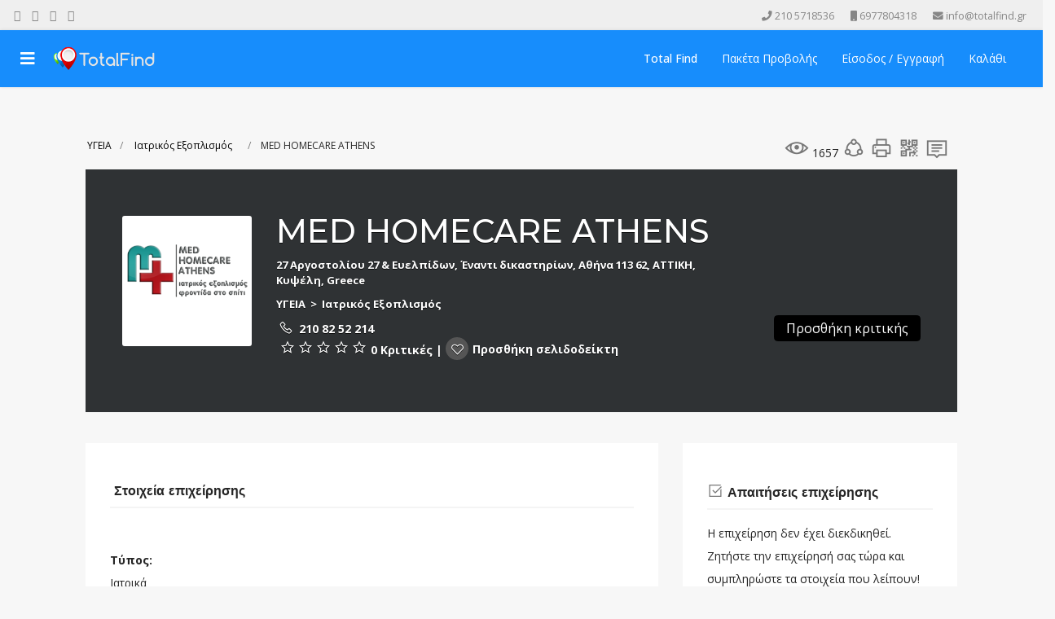

--- FILE ---
content_type: text/html; charset=utf-8
request_url: https://www.totalfind.gr/med-homecare-athens
body_size: 66233
content:

<!doctype html>
<html lang="el-gr" dir="ltr">
    <head>
        <meta charset="utf-8">
        <meta name="viewport" content="width=device-width, initial-scale=1, shrink-to-fit=no">
        <link rel="canonical" href="https://www.totalfind.gr/med-homecare-athens">
        <base href="https://www.totalfind.gr/med-homecare-athens" />
	<meta http-equiv="content-type" content="text/html; charset=utf-8" />
	<meta name="keywords" content="ιατρικός εξοπλισμός" />
	<meta name="description" content="-" />
	<title>MED HOMECARE ATHENS | totalfind.gr</title>
	<link href="/images/logo/fav-totalfind-logo.png" rel="shortcut icon" type="image/vnd.microsoft.icon" />
	<link href="/components/com_jrealtimeanalytics/css/mainstyle.css" rel="stylesheet" type="text/css" />
	<link href="https://www.totalfind.gr/components/com_jbusinessdirectory/assets/css/jbd-style.css" rel="stylesheet" type="text/css" />
	<link href="https://www.totalfind.gr/components/com_jbusinessdirectory/assets/css/common.css" rel="stylesheet" type="text/css" />
	<link href="https://www.totalfind.gr/components/com_jbusinessdirectory/assets/css/line-awesome.css" rel="stylesheet" type="text/css" />
	<link href="https://www.totalfind.gr/components/com_jbusinessdirectory/assets/css/jbd-style_v3.css" rel="stylesheet" type="text/css" />
	<link href="https://www.totalfind.gr/components/com_jbusinessdirectory/assets/css/responsive.css" rel="stylesheet" type="text/css" />
	<link href="https://www.totalfind.gr/components/com_jbusinessdirectory/assets/css/jbd-frontend.css" rel="stylesheet" type="text/css" />
	<link href="https://www.totalfind.gr/components/com_jbusinessdirectory/assets/libraries/modal/jquery.modal.css" rel="stylesheet" type="text/css" />
	<link href="https://www.totalfind.gr/components/com_jbusinessdirectory/assets/libraries/magnific-popup/magnific-popup.css" rel="stylesheet" type="text/css" />
	<link href="https://www.totalfind.gr/components/com_jbusinessdirectory/assets/libraries/dropzone/dropzone.css" rel="stylesheet" type="text/css" />
	<link href="https://www.totalfind.gr/components/com_jbusinessdirectory/assets/libraries/unitegallery/css/unite-gallery.css" rel="stylesheet" type="text/css" />
	<link href="https://www.totalfind.gr/components/com_jbusinessdirectory/assets/libraries/unitegallery/themes/default/ug-theme-default.css" rel="stylesheet" type="text/css" />
	<link href="https://www.totalfind.gr/components/com_jbusinessdirectory/assets/libraries/jquery/jquery.timepicker.css" rel="stylesheet" type="text/css" />
	<link href="https://www.totalfind.gr/components/com_jbusinessdirectory/assets/libraries/jquery/jquery-ui.css" rel="stylesheet" type="text/css" />
	<link href="https://www.totalfind.gr/components/com_jbusinessdirectory/assets/libraries/star-rating/star-rating.css" rel="stylesheet" type="text/css" />
	<link href="https://www.totalfind.gr/components/com_jbusinessdirectory/assets/libraries/validation-engine/validationEngine.jquery.css" rel="stylesheet" type="text/css" />
	<link href="/plugins/system/jce/css/content.css?a81b8a0d3e98c28f6d90d9e17e7afec3" rel="stylesheet" type="text/css" />
	<link href="//fonts.googleapis.com/css?family=Open+Sans:100,100i,300,300i,400,400i,500,500i,700,700i,900,900i&amp;display=swap&amp;subset=latin" rel="stylesheet" type="text/css" />
	<link href="//fonts.googleapis.com/css?family=Montserrat:100,100i,300,300i,400,400i,500,500i,700,700i,900,900i&amp;display=swap&amp;subset=latin" rel="stylesheet" type="text/css" />
	<link href="/templates/j-network/css/bootstrap.min.css" rel="stylesheet" type="text/css" />
	<link href="/templates/j-network/css/font-awesome.min.css" rel="stylesheet" type="text/css" />
	<link href="/templates/j-network/css/template.css" rel="stylesheet" type="text/css" />
	<link href="/templates/j-network/css/presets/default.css" rel="stylesheet" type="text/css" />
	<style type="text/css">
body{font-family: 'Open Sans', sans-serif;font-size: 14px;}
h1{font-family: 'Montserrat', sans-serif;}
h2{font-family: 'Montserrat', sans-serif;}
h3{font-family: 'Montserrat', sans-serif;}
h4{font-family: 'Montserrat', sans-serif;}
.logo-image {height:36px;}.logo-image-phone {height:36px;}.logo-image {height:36px;}.logo-image-phone {height:36px;}
	</style>
	<script type="application/json" class="joomla-script-options new">{"csrf.token":"612dc38eab9373df4d10d57ad9178292","system.paths":{"root":"","base":""},"joomla.jtext":{"LNG_BAD":"\u03ba\u03b1\u03ba\u03cc","LNG_POOR":"\u03c6\u03c4\u03c9\u03c7\u03ae","LNG_REGULAR":"\u03ba\u03b1\u03bd\u03bf\u03bd\u03b9\u03ba\u03cc","LNG_GOOD":"\u03ba\u03b1\u03bb\u03cc","LNG_GORGEOUS":"\u03c0\u03b1\u03bd\u03ad\u03bc\u03bf\u03c1\u03c6\u03bf","LNG_NOT_RATED_YET":"\u03b4\u03b5\u03bd \u03ad\u03c7\u03b5\u03b9 \u03b1\u03ba\u03cc\u03bc\u03b7 \u03b2\u03b1\u03b8\u03bc\u03bf\u03bb\u03bf\u03b3\u03b7\u03b8\u03b5\u03af","LNG_HIDE_REVIEW_QUESTIONS":"\u0391\u03c0\u03cc\u03ba\u03c1\u03c5\u03c8\u03b7 \u03b5\u03c1\u03c9\u03c4\u03ae\u03c3\u03b5\u03c9\u03bd \u03b5\u03c0\u03b9\u03c3\u03ba\u03cc\u03c0\u03b7\u03c3\u03b7\u03c2","LNG_SHOW_REVIEW_QUESTIONS":"\u0395\u03bc\u03c6\u03ac\u03bd\u03b9\u03c3\u03b7 \u03b5\u03c1\u03c9\u03c4\u03ae\u03c3\u03b5\u03c9\u03bd \u03b5\u03c0\u03b9\u03c3\u03ba\u03cc\u03c0\u03b7\u03c3\u03b7\u03c2","LNG_READ_MORE":"\u0394\u03b9\u03b1\u03b2\u03ac\u03c3\u03c4\u03b5 \u03c0\u03b5\u03c1\u03b9\u03c3\u03c3\u03cc\u03c4\u03b5\u03c1\u03b1","LNG_CLAIM_SUCCESSFULLY":"\u0395\u03c0\u03b9\u03c7\u03b5\u03b9\u03c1\u03ae\u03b8\u03b7\u03ba\u03b5 \u03bc\u03b5 \u03b5\u03c0\u03b9\u03c4\u03c5\u03c7\u03af\u03b1","LNG_ERROR_CLAIMING_COMPANY":"\u0394\u03b5\u03bd \u03ae\u03c4\u03b1\u03bd \u03b4\u03c5\u03bd\u03b1\u03c4\u03ae \u03b7 \u03b4\u03b9\u03b5\u03ba\u03b4\u03af\u03ba\u03b7\u03c3\u03b7 \u03c4\u03b7\u03c2 \u03b5\u03c0\u03b9\u03c7\u03b5\u03af\u03c1\u03b7\u03c3\u03b7\u03c2!","LNG_YES":"\u03bd\u03b1\u03b9","LNG_NO":"\u03cc\u03c7\u03b9","LNG_PRODUCT_CATEGORIES":"\u039a\u03b1\u03c4\u03b7\u03b3\u03bf\u03c1\u03af\u03b5\u03c2 \u03c0\u03c1\u03bf\u03ca\u03cc\u03bd\u03c4\u03c9\u03bd","LNG_PRODUCTS":"\u03a0\u03c1\u03bf\u03ca\u03cc\u03bd\u03c4\u03b1","LNG_PRODUCT_DETAILS":"\u039b\u03b5\u03c0\u03c4\u03bf\u03bc\u03ad\u03c1\u03b5\u03b9\u03b5\u03c2 \u03c0\u03c1\u03bf\u03ca\u03cc\u03bd\u03c4\u03bf\u03c2","LNG_SUBCATEGORIES":"\u03a5\u03c0\u03bf\u03ba\u03b1\u03c4\u03b7\u03b3\u03bf\u03c1\u03af\u03b5\u03c2","LNG_IMAGE_SIZE_WARNING":"\u0397 \u03b5\u03b9\u03ba\u03cc\u03bd\u03b1 \u03b5\u03af\u03bd\u03b1\u03b9 \u03ba\u03ac\u03c4\u03c9 \u03b1\u03c0\u03cc \u03c4\u03bf \u03c3\u03c5\u03bd\u03b9\u03c3\u03c4\u03ce\u03bc\u03b5\u03bd\u03bf \u03bc\u03ad\u03b3\u03b5\u03b8\u03bf\u03c2","COM_JBUSINESS_DIRECTORY_COMPANY_CONTACTED":"\u0388\u03c7\u03b5\u03b9 \u03b5\u03c0\u03b9\u03ba\u03bf\u03b9\u03bd\u03c9\u03bd\u03ae\u03c3\u03b5\u03b9 \u03bc\u03b5 \u03b5\u03c0\u03b9\u03c4\u03c5\u03c7\u03af\u03b1 \u03b7 \u03b5\u03c0\u03b9\u03c7\u03b5\u03af\u03c1\u03b7\u03c3\u03b7","LNG_FILE_ALLREADY_ADDED":"FILE ALLREADY ADDED","LNG_ERROR_ADDING_FILE":"\u03a3\u03a6\u0391\u039b\u039c\u0391 \u03a0\u03a1\u039f\u03a3\u0398\u0395\u03a4\u03a9\u03a3\u0397\u03a3 \u0391\u03a1\u03a7\u0395\u0399\u039f\u03a5","LNG_ERROR_RESIZING_FILE":"\u03a3\u03a6\u0391\u039b\u039c\u0391 \u0391\u039b\u039b\u0391\u0393\u0397 \u0391\u03a1\u03a7\u0395\u0399\u039f\u03a5","LNG_ERROR_REMOVING_FILE":"\u03a3\u03c6\u03ac\u03bb\u03bc\u03b1 \u03ba\u03b1\u03c4\u03ac \u03c4\u03b7\u03bd \u03b1\u03c6\u03b1\u03af\u03c1\u03b5\u03c3\u03b7 \u03c4\u03bf\u03c5 \u03b1\u03c1\u03c7\u03b5\u03af\u03bf\u03c5","LNG_FILE_DOESNT_EXIST":"\u03a4\u03bf \u03b1\u03c1\u03c7\u03b5\u03af\u03bf \u03c5\u03c0\u03ac\u03c1\u03c7\u03b5\u03b9 \u03ae\u03b4\u03b7","LNG_FILENAME_TOO_LONG":"\u03a4\u03bf \u03cc\u03bd\u03bf\u03bc\u03b1 \u03b1\u03c1\u03c7\u03b5\u03af\u03bf\u03c5 \u03b5\u03af\u03bd\u03b1\u03b9 \u03c0\u03bf\u03bb\u03cd \u03bc\u03b5\u03b3\u03ac\u03bb\u03bf!","LNG_MAX_ATTACHMENTS_ALLOWED":"\u039f \u03bc\u03ad\u03b3\u03b9\u03c3\u03c4\u03bf\u03c2 \u03b1\u03c1\u03b9\u03b8\u03bc\u03cc\u03c2 \u03b5\u03c0\u03b9\u03c4\u03c1\u03b5\u03c0\u03cc\u03bc\u03b5\u03bd\u03c9\u03bd \u03b1\u03c1\u03c7\u03b5\u03af\u03c9\u03bd \u03b5\u03af\u03bd\u03b1\u03b9:","LNG_CONFIRM_DELETE_ATTACHMENT":"\u0398\u03ad\u03bb\u03b5\u03c4\u03b5 \u03bd\u03b1 \u03b4\u03b9\u03b1\u03b3\u03c1\u03ac\u03c8\u03b5\u03c4\u03b5 \u03c3\u03c5\u03bd\u03b7\u03bc\u03bc\u03ad\u03bd\u03bf;","LNG_CONFIRM_DELETE_PICTURE":"\u0395\u03c0\u03b9\u03b2\u03b5\u03b2\u03b1\u03af\u03c9\u03c3\u03b7 \u03b4\u03b9\u03b1\u03b3\u03c1\u03b1\u03c6\u03ae\u03c2 \u03b5\u03b9\u03ba\u03cc\u03bd\u03b1\u03c2"},"system.keepalive":{"interval":3540000,"uri":"\/component\/ajax\/?format=json"}}</script>
	<script src="/media/jui/js/jquery.min.js?a81b8a0d3e98c28f6d90d9e17e7afec3" type="text/javascript"></script>
	<script src="/media/jui/js/jquery-noconflict.js?a81b8a0d3e98c28f6d90d9e17e7afec3" type="text/javascript"></script>
	<script src="/media/jui/js/jquery-migrate.min.js?a81b8a0d3e98c28f6d90d9e17e7afec3" type="text/javascript"></script>
	<script src="/components/com_jrealtimeanalytics/js/jquery.noconflict.js" type="text/javascript"></script>
	<script src="/components/com_jrealtimeanalytics/js/stream.js" type="text/javascript" defer="defer"></script>
	<script src="/components/com_jrealtimeanalytics/js/heatmap.js" type="text/javascript" defer="defer"></script>
	<script src="https://www.totalfind.gr/components/com_jbusinessdirectory/assets/js/jbd-app.js" type="text/javascript"></script>
	<script src="https://www.totalfind.gr/components/com_jbusinessdirectory/assets/libraries/modal/jquery.modal.js" type="text/javascript"></script>
	<script src="https://www.totalfind.gr/components/com_jbusinessdirectory/assets/libraries/jquery/jquery.opacityrollover.js" type="text/javascript"></script>
	<script src="https://www.totalfind.gr/components/com_jbusinessdirectory/assets/libraries/magnific-popup/jquery.magnific-popup.min.js" type="text/javascript"></script>
	<script src="https://www.totalfind.gr/components/com_jbusinessdirectory/assets/libraries/dropzone/dropzone.js" type="text/javascript"></script>
	<script src="https://www.totalfind.gr/components/com_jbusinessdirectory/assets/libraries/unitegallery/js/unitegallery.js" type="text/javascript"></script>
	<script src="https://www.totalfind.gr/components/com_jbusinessdirectory/assets/libraries/unitegallery/themes/default/ug-theme-default.js" type="text/javascript"></script>
	<script src="https://www.totalfind.gr/components/com_jbusinessdirectory/assets/libraries/jquery/jquery.timepicker.min.js" type="text/javascript"></script>
	<script src="https://www.totalfind.gr/components/com_jbusinessdirectory/assets/libraries/jquery/jquery-ui.js" type="text/javascript"></script>
	<script src="https://www.totalfind.gr/components/com_jbusinessdirectory/assets/libraries/star-rating/star-rating.js" type="text/javascript"></script>
	<script src="/media/system/js/core.js?a81b8a0d3e98c28f6d90d9e17e7afec3" type="text/javascript"></script>
	<script src="https://www.totalfind.gr/components/com_jbusinessdirectory/assets/libraries/validation-engine/jquery.validationEngine-en.js" type="text/javascript"></script>
	<script src="https://www.totalfind.gr/components/com_jbusinessdirectory/assets/libraries/validation-engine/jquery.validationEngine.js" type="text/javascript"></script>
	<script src="https://maps.googleapis.com/maps/api/js?language=el-GR&key=AIzaSyDco4GjE_tR905kK5YpRSy4yCm5iYE5cLI&libraries=geometry&libraries=places" type="text/javascript"></script>
	<!--[if lt IE 9]><script src="/media/system/js/polyfill.event.js?a81b8a0d3e98c28f6d90d9e17e7afec3" type="text/javascript"></script><![endif]-->
	<script src="/media/system/js/keepalive.js?a81b8a0d3e98c28f6d90d9e17e7afec3" type="text/javascript"></script>
	<script src="/media/plg_captcha_recaptcha/js/recaptcha.min.js?a81b8a0d3e98c28f6d90d9e17e7afec3" type="text/javascript"></script>
	<script src="https://www.google.com/recaptcha/api.js?onload=JoomlaInitReCaptcha2&render=explicit&hl=el-GR" type="text/javascript"></script>
	<script src="https://www.totalfind.gr/components/com_jbusinessdirectory/assets/libraries/jquery/jquery.upload.js" type="text/javascript"></script>
	<script src="/templates/j-network/js/popper.min.js" type="text/javascript"></script>
	<script src="/templates/j-network/js/bootstrap.min.js" type="text/javascript"></script>
	<script src="/templates/j-network/js/main.js" type="text/javascript"></script>
	<script type="text/javascript">
				var COM_JREALTIME_NETWORK_ERROR = 'A network error occurred during data stream: '; var jrealtimeBaseURI='https://www.totalfind.gr/';
		jQuery(document).ready(function () {
	        jbdUtils.setProperties({"baseUrl":"\/component\/jbusinessdirectory\/?Itemid=101","imageRepo":"https:\/\/www.totalfind.gr\/components\/com_jbusinessdirectory","imageBaseUrl":"https:\/\/www.totalfind.gr\/media\/com_jbusinessdirectory\/pictures","maxFilenameLength":120,"siteRoot":"https:\/\/www.totalfind.gr\/","componentName":"com_jbusinessdirectory","timeFormat":"H:i","dateFormat":"d-m-Y","mapType":"1","mapMarker":"","mapDefaultZoom":15,"enable_attribute_category":"0","enable_packages":"1","isMultilingual":false,"validateRichTextEditors":false,"logo_width":"800","logo_height":"800","cover_width":"1000","cover_height":"400","gallery_width":"400","gallery_height":"400","enable_crop":true,"enable_resolution_check":false,"limit_cities_regions":false,"enable_map_gdpr":false,"maxAttachments":"5","langTab":"el_GR","defaultLang":"el-GR","isProfile":1});
			jbdUtils .renderRadioButtons();
		});
	template="j-network";
	</script>
	<meta property="og:title" content="MED HOMECARE ATHENS | totalfind.gr"/>
	<meta property="og:description" content="-"/>
	<meta property="og:image" content="https://www.totalfind.gr/media/com_jbusinessdirectory/pictures/companies/616/cropped-1538641749.png" />
	<meta property="og:type" content="website"/>
	<meta property="og:url" content="https://www.totalfind.gr/med-homecare-athens"/>
	<meta property="og:site_name" content="totalfind.gr"/>
    
	<link href="https://www.totalfind.gr/templates/gridbox/library/icons/fontawesome/fontawesome.css" rel="stylesheet" type="text/css"></head>
    <body class="site helix-ultimate com-jbusinessdirectory view-companies layout-default task-showcompany itemid-502 el-gr ltr sticky-header layout-fluid offcanvas-init offcanvs-position-left">
    
    <div class="body-wrapper">
        <div class="body-innerwrapper">
            <div class="header-wrapper"><div id="sp-top-bar"><div class=""><div class=""><div class="row"><div id="sp-top1" class="col-lg-6"><div class="sp-column text-center text-lg-left"><ul class="social-icons"><li class="social-icon-facebook"><a target="_blank" href="#" aria-label="facebook"><span class="fa fa-facebook" aria-hidden="true"></span></a></li><li><a target="_blank" href="#" aria-label="Youtube"><span class="fa fa-youtube" aria-hidden="true"></span></a></li><li class="social-icon-instagram"><a target="_blank" href="#" aria-label="Instagram"><span class="fa fa-instagram" aria-hidden="true"></span></a></li><li class="social-icon-skype"><a href="skype:pq.softs?chat" aria-label="Skype"><span class="fa fa-skype" aria-hidden="true"></span></a></li></ul></div></div><div id="sp-top2" class="col-lg-6"><div class="sp-column text-center text-lg-right"><ul class="sp-contact-info"><li class="sp-contact-phone"><span class="fa fa-phone" aria-hidden="true"></span> <a href="tel:2105718536">210 5718536</a></li><li class="sp-contact-mobile"><span class="fa fa-mobile" aria-hidden="true"></span> <a href="tel:6977804318">6977804318</a></li><li class="sp-contact-email"><span class="fa fa-envelope" aria-hidden="true"></span> <a href="mailto:info@totalfind.gr">info@totalfind.gr</a></li></ul></div></div></div></div></div></div><header id="sp-header" class="jn-header"><div class=""><div class=""><div class="row"><div id="sp-logo" class="col-12 col-lg-3"><div class="sp-column"><a id="offcanvas-toggler" aria-label="Navigation" class="offcanvas-toggler-left" href="#"><span class="fa fa-bars" aria-hidden="true" title="Navigation"></span></a><div class="logo"><a href="/"><img class="logo-image" src="/images/logo/totalfind-logo-white.png" alt="totalfind.gr"></a></div></div></div><div id="sp-menu" class="d-none d-lg-block col-lg-9"><div class="sp-column"><nav class="sp-megamenu-wrapper" role="navigation"><div class="jn-user-menu"></div><ul class="sp-megamenu-parent menu-animation-fade-up d-none d-lg-block"><li class="sp-menu-item current-item active"><a  href="/" >Total Find</a></li><li class="sp-menu-item"><a  href="/kataxorisi-epixeirisis.html" >Πακέτα Προβολής</a></li><li class="sp-menu-item"><a  href="/είσοδος-εγγραφή.html" >Είσοδος / Εγγραφή</a></li><li class="sp-menu-item"><a  href="/basket.html" >Καλάθι</a></li></ul></nav></div></div></div></div></div></header></div>            <section id="sp-main-body"><div class="container"><div class="container-inner"><div class="row"><main id="sp-component" class="col-lg-12 " role="main"><div class="sp-column "><div id="system-message-container">
	</div>
<div id="jbd-container" class="jbd-container listing-details">
    

<div id="company-style-5-container" itemscope itemtype="http://schema.org/LocalBusiness">
    <div>
        <div class="dir-print">
        	
<div id="fb-root"></div>
<script>(function(d, s, id) {
        var js, fjs = d.getElementsByTagName(s)[0];
        if (d.getElementById(id)) return;
        js = d.createElement(s); js.id = id;
        js.src = "//connect.facebook.net/el_GR/sdk.js#xfbml=1&version=v2.5";
        fjs.parentNode.insertBefore(js, fjs);
    }(document, 'script', 'facebook-jssdk'));</script>



<div class="jbd-social-container">
            <div class="view-counter">
        	<i class="la la-eye"></i>
        	<span>
                1657            </span>
        </div>
    
            <a id="open_socials" href="javascript:void(0)" class="share-icon" >
            <i class="la la-share-alt"></i>
        </a>
        
        	<!-- Modal -->
    	<div id="socials" style="display:none;">
    		<div id="dialog-container" class="jbd-container">
    			<div class="titleBar">
    				<span class="dialogTitle" id="dialogTitle"></span>
    			</div>
    			<div class="dialogContent">
    				<div class="row">
    					<div class="col-md-3">
    						<div class="item-image text-center">
    							    								    									<img src="https://www.totalfind.gr/media/com_jbusinessdirectory/pictures/companies/616/cropped-1538641749.png" alt="MED HOMECARE ATHENS" class="img-responsive"/>
    								    							    							    							    						</div>
    					</div>
    					<div class="col-md-9">
    						<div class="row share">
    							<div class="col-md-12">
    								    									<h4>MED HOMECARE ATHENS</h4>
    									    										<p>Ιατρικά</p>
    									    								    								    								    							</div>
    							<div class="col-md-12">
    								<ul>
    									<li>
    										<div class="fb-like" data-href="https://www.totalfind.gr/med-homecare-athens" data-layout="button" data-action="like" data-show-faces="true" data-share="true"></div>
    									</li>
    									<li>
    										<a href="https://twitter.com/share" class="twitter-share-button">Tweet</a>
    										<script>!function(d,s,id){var js,fjs=d.getElementsByTagName(s)[0],p=/^http:/.test(d.location)?'http':'https';if(!d.getElementById(id)){js=d.createElement(s);js.id=id;js.src=p+'://platform.twitter.com/widgets.js';fjs.parentNode.insertBefore(js,fjs);}}(document, 'script', 'twitter-wjs');</script>
    									</li>
    									<li>
    										<script src="https://platform.linkedin.com/in.js" type="text/javascript"> lang: el-GR</script>
    										<script type="IN/Share" data-counter="right"></script>
    									</li>
    								</ul>
    							</div>
    						</div>
    					</div>
    				</div>
    			</div>
    		</div>
    	</div>
    
    	<script type="text/javascript">
    		jQuery(document).ready(function() {
    			jQuery('#open_socials').click(function() {
    					    			    jbdUtils.increaseShareClicks(616, 1);
    				
    				jQuery('#socials').jbdModal();
    			});
    		});
    	</script>
    
    </div>            <a class="print-icon"  rel="nofollow" href="javascript:jbdUtils.printItem('/component/jbusinessdirectory/companies/med-homecare-athens.html?tmpl=component&amp;layout=print&amp;Itemid=101')"><i class="la la-print"></i></a>
                            <a rel="nofollow" class="print-icon" title="Κωδικός QR" href="/component/jbusinessdirectory/?task=companies.generateQrCode&amp;itemId=616&amp;Itemid=101"><i class="la la-qrcode"></i></a>
                <a rel="nofollow" class="print-icon" title="VCard" href="/component/jbusinessdirectory/?task=companies.generateVCard&amp;itemId=616&amp;Itemid=101"><i class="la la-commenting-o"></i></a>
                    </div>
        
<div id="search-path">
	<ul class="category-breadcrumbs">
											<li>
					<a  class="search-filter-elem" href="https://www.totalfind.gr/category/%CF%85%CE%B3%CE%B5%CE%B9%CE%B1">ΥΓΕΙΑ</a>
				</li>
							<li>
					<a  class="search-filter-elem" href="https://www.totalfind.gr/category/iatrikos-exoplismos">Ιατρικός Εξοπλισμός</a>
				</li>
						<li>
				MED HOMECARE ATHENS			</li>
			</ul>
</div>    </div>
    <div class="clear"></div>
	<div id="company-style-5-header">
		<div class="row">
			<div class="col-12">
    			<!-- Business Categories -->
    			<div class="company-style-5-header-image col-md">
    				<div class="company-style-5-header-info row">
    					<div class="col-md-9 first-column">
    						<div class="row">
        						                                    <span itemprop="image" style="display:none;">https://www.totalfind.gr/media/com_jbusinessdirectory/pictures/companies/616/cropped-1538641749.png</span>
        
                                    <div class="col-md-3" itemprop="logo" itemscope itemtype="http://schema.org/ImageObject">
        								<!-- Business Logo -->
        								        									<img class="business-logo" title="MED HOMECARE ATHENS" alt="MED HOMECARE ATHENS" src="https://www.totalfind.gr/media/com_jbusinessdirectory/pictures/companies/616/cropped-1538641749.png" itemprop="contentUrl">
        								        							</div>
        						        						<div class="col-md">
        							<!-- Business Name -->
        							<h1 itemprop="name">MED HOMECARE ATHENS 
            							                                	</h1>
                                	
                                	                						 	                                	<div class="dir-address">
	        								<span itemprop="address">
	        									<!-- Business Address -->
	        									27 Αργοστολίου 27 & Ευελπίδων, Έναντι δικαστηρίων, Αθήνα 113 62, ΑΤΤΙΚΗ, Κυψέλη, Greece	        								</span>
	        							</div>
        							        							<div class="dir-categories">
        								 <!-- Business Categories -->
				<div>
		<a href="https://www.totalfind.gr/category/%CF%85%CE%B3%CE%B5%CE%B9%CE%B1">ΥΓΕΙΑ</a>
					&nbsp;&gt;&nbsp;
														<a href="https://www.totalfind.gr/category/iatrikos-exoplismos">Ιατρικός Εξοπλισμός</a>											</div>
		
	        							</div>
        							        								                    						<div>
                        						<span class="phone" itemprop="telephone">
                        							<i class="la la-phone la-fw"></i> <a href="tel:210 82 52 214">210 82 52 214</a>
                        						</span>
                        					</div>
                    					                    						
                    					                    						
                    					        							        							
        							<div class="company-info-review">
        									<!-- Business Ratings -->
        	                                     									<div class="company-info-rating" >
                                                        
        										<div class="rating">
        											<span class="user-rating-avg" id="rating-average" title="0" alt="616" style="display: block;"></span>
        										</div>
        									</div>
        								        								<div class="review-info">
        									        										<a href="https://www.totalfind.gr/med-homecare-athens#go-company-reviews"><span>0 Κριτικές</span></a>
        									        		
        									        										 |         										        											<a href="javascript:jbdUtils.addBookmark(1)" title="Προσθήκη σελιδοδείκτη" class="bookmark"><i class="la la-heart-o"></i> <span>Προσθήκη σελιδοδείκτη</span></a>
        										        									        								</div>
        							</div>
                                    <div class="clear"></div>
                                    <div class="attribute-icon-container">
                                                                            </div>
        						</div>
        					</div>
    					</div>
    					<div class="col-md-3 second-column">
                            <!-- Business Socials -->
                                							<div class="clear">
    								<!-- Business Add Review -->
    								<a href="https://www.totalfind.gr/med-homecare-athens#reviews" onclick="jbdListings.showReviewForm(0);event.stopPropagation();" class="btn btn-success">
    									<span class="ui-button-text">Προσθήκη κριτικής</span>
    								</a>
    							</div>
    						    					</div>
    				</div>
    				      			</div>
              
    		</div>
		</div>
	</div>

	<div id="company-style-5-body">
		<div class="row">
			<!-- BODY -->
			<div class="col-md-8">
				<!-- Business Gallery -->
								<!-- Business Details -->
				<div class="company-style-box">
					<div class="row">
						<div class="col-md">
							<h3><i class="la la-newspaper"></i> Στοιχεία επιχείρησης</h3>
							<!-- Business Slogan -->
													</div>
					</div>

					<!-- Business Description -->
					<div class="row">
						<div class="col-md">
							<div id="dir-listing-description" class="dir-listing-description" itemprop="description">
															</div>
						</div>
					</div>
					<div class="row">
						<div class="col-md">
							<dl>
								<!-- Business Type -->
																	<dt>Τύπος:</dt>
									<dd>Ιατρικά</dd>
								
								
															
								<!-- Business Keywords -->
																	<dt>Λέξεις-κλειδιά:</dt>
									<dd>
										<ul class="dir-keywords">
																							<li>
													<a  href="/component/jbusinessdirectory/search.html?searchkeyword=ιατρικός%20εξοπλισμός&amp;Itemid=101">ιατρικός εξοπλισμός</a>
												</li>
																					</ul>
									</dd>
																
								<!-- Business Locations -->
																
								<!-- Business Attachments -->
															</dl>
						</div>
					</div>
					<div class="row">
						<div class="col-md">
							<div class="classification">
                                
							</div>
						</div>
					</div>
				</div>

								
				<!-- Business Videos -->
				
				<!-- Business Sounds -->
								
				<!-- Business Map Location -->
									<div class="company-style-box">
						<div class="row">
							<div class="col-md">
								<h3><i class="la la-map-marker"></i> Τοποθεσία χάρτη</h3>
								<div>
									

	    	<a class="pl-3" target="_blank" href="https://maps.google.com?daddr=37.9965267,23.7414043">Οδηγίες χάρτη</a>
    
                    <div id="map-street-view-panel">
                <input type="button" value="Εναλλαγή προβολής δρόμου" onclick="toggleStreetView();" />
            </div>
        	
    <div id="company-map" style="position:relative;">
    </div>

	<script>
        var map_instance_details;

        
        function loadDetailsViewMap() {
            map_instance_details = JBDMapHelper.loadMapScript(
                [{"latitude":"37.9965267","longitude":"23.7414043","marker":0,"content":"<div class=\"info-box\"><div class=\"title\">MED HOMECARE ATHENS<\/div><div class=\"info-box-content\"><div class=\"address\" itemtype=\"http:\/\/schema.org\/PostalAddress\" itemscope=\"\" itemprop=\"address\">27 \u0391\u03c1\u03b3\u03bf\u03c3\u03c4\u03bf\u03bb\u03af\u03bf\u03c5 27 &amp; \u0395\u03c5\u03b5\u03bb\u03c0\u03af\u03b4\u03c9\u03bd, \u0388\u03bd\u03b1\u03bd\u03c4\u03b9 \u03b4\u03b9\u03ba\u03b1\u03c3\u03c4\u03b7\u03c1\u03af\u03c9\u03bd, \u0391\u03b8\u03ae\u03bd\u03b1 113 62, \u0391\u03a4\u03a4\u0399\u039a\u0397, \u039a\u03c5\u03c8\u03ad\u03bb\u03b7, Greece<\/div><div class=\"info-phone\"><i class=\"la la-phone\"><\/i> 210 82 52 214<\/div><\/div><div class=\"info-box-image\"><img src=\"https:\/\/www.totalfind.gr\/media\/com_jbusinessdirectory\/pictures\/companies\/616\/cropped-1538641749.png\" alt=\"MED HOMECARE ATHENS\"><\/div><\/div>"}],
                {"map_latitude":"37.9965267","map_longitude":"23.7414043","map_div":"company-map","panorama":1,"autolocate":0},
                1            );
        }

        function toggleStreetView() {
            map_instance_details.toggleStreetView();
        }

	</script>

<div class="jmodal-sm" id="map-gdpr-modal" style="display:none;text-align:center;">
                <div class="jmodal-header">
                    <h3>Ανιχνεύθηκαν χάρτες!</h3>
                    <hr/>
                </div>
                <div class="jmodal-body">
                    <div class="d-flex justify-content-between">
                        <img class="map-gdpr-img" />
                        <p>Αυτή η σελίδα χρησιμοποιεί τους Χάρτες Google και ο χάρτης θα φορτωθεί από το Google-Server και ορισμένα από τα δεδομένα σας ενδέχεται να χρησιμοποιηθούν από την Google. : //policies.google.com/privacy 'target =' _ blank '> εδώ </a> για να δείτε περισσότερες πληροφορίες σχετικά με αυτό. </p>
                    </div>
                    <br/>
                </div>
                <div class="jmodal-footer">
                    <div class="btn-group" role="group" aria-label="">
                        <button type="button" id="gdpr-deny-btn" class="jmodal-btn btn btn-secondary">Άρνηση</button>
                        <button type="button" id="gdpr-accept-btn" class="jmodal-btn btn btn-success">Αποδοχή</button>
                    </div>
                </div>
            </div>									<div class="clear"></div>
								</div>
							</div>
						</div>
					</div>
				
				<!-- Business Offers -->
				
				<!-- Related Companies -->
				
				<!-- Company Services -->
				
				<!-- Business Events -->
				
				<!-- Associated Events -->
				
                <!-- Company Testimonials -->
                
				
                <!-- Business Price List -->
                
                <!-- Business Price List -->
                
                <!-- Business Projects -->
                
                <!-- Business Reviews -->
									<div id="go-company-reviews" class="company-style-box">
						<div class="row">
							<div class="col-md">
								<h3><i class="la la-comments"></i> BUSINESS REVIEWS</h3>
								<div id="company-reviews">
									
<a class="add-review-link badge badge-success" href="javascript:void(0)" onclick="jbdListings.showReviewForm(0);event.stopPropagation();">Προσθήκη κριτικής <i class="la la-plus"></i></a>
<div class="clear"></div>
<div id="add-review" style="display:none" class="jbd-container jbd-edit-container">
	<a id="reviews"></a>
	<form action="/component/jbusinessdirectory/companies.html?Itemid=101" method="post" name="addReview" id="addReview">
		<h3>
			Γράψτε μια κριτική		</h3>
		
		<div class="add-review" >
		<fieldset>
			                                    <div class="form-item">
                        <label for="rating">Αυτή η επιχείρηση αξίζει μια βαθμολογία αστεριών</label>
                        <div class="rating-criteria"></div>
                        <input type="hidden" name="rating" id="rating" value="0">
                    </div>
                            			<div class="form-item">
				<label for="name">Όνομα</label>
				<div class="outer_input">
					<input type="text" name="name" id="name" class="validate[required]" value=""><br>
				</div>
			</div>
	
			<div class="form-item">
				<label for="email">Email</label>
				<div class="outer_input">
					<input type="text" name="email" id="email" class="validate[required,custom[email]]" value=""><br>
				</div>
			</div>
	
			<div class="form-item">
				<label for="subject">Ονομάστε την κριτική σας</label>
				<div class="outer_input">
					<input type="text" name="subject" id="subject" class="validate[required]" value=""><br>
				</div>
			</div>
			
							<div class="form-item">
					<label>Ποια είναι η γνώμη σας σχετικά με αυτήν την επιχείρηση:</label>
					<div class="outer_input">
						<textarea rows="10" name="description" id="description" class="validate[required]" ></textarea><br>
					</div>
				</div>
			

			
			                <div class="form-item">
                    <label>Προσθήκη εικόνας στην κριτική σας:</label>
                    <input type='button' name='btn_removefile' id='btn_removefile' value='x' style='display:none'>
                    <input type='hidden' name='crt_pos' id='crt_pos' value=''>
                    <input type='hidden' name='crt_path' id='crt_path' value=''>

                    <div class="jupload" id="pictures-list">
                        <div class="jupload-header">
                            <div class="jupload-header-title"></div>
                            <div class="jupload-header-desc"></div>
                        </div>
                        <div class="jupload-body">
                            <ul id="sortable" class="jbd-item-list">

                            </ul>

                            <div class="dropzone dropzone-previews" id="file-upload">
                                <div id="actions" style="margin-left:-15px;" class="row">
                                    <div class="col-lg-12">
                                        <!-- The fileinput-button span is used to style the file input field as button -->
                                        <span class="btn btn-success fileinput-button dz-clickable">
								<span>Προσθήκη αρχείων </span>
							 </span>
                                        <button  class="btn btn-primary start" id="submitAll">
                                            <span>Ανέβασμα όλων</span>
                                        </button>
                                    </div>
                                </div>
                            </div>

                        </div>
                    </div>
                </div>
			
			<div class="term_conditions jbd-checkbox" id="term_conditions">
                <label for="add-review-terms-conditions">Συμφωνώ με τους όρους και τις προϋποθέσεις (<a href="javascript:void(0)" onclick="jbdUtils.showTerms()" id="terms-conditions-link">Προβολή</a>)</label>
                <input type="checkbox"  name="add-review-terms-conditions" id="add-review-terms-conditions" value="1" class="validate[required]">
			</div>
			
							<div class="form-item">
					<div id="captcha-div-review" class=" required g-recaptcha" data-sitekey="6LfjTEIUAAAAAKEOznSN8MaSmib6LkuXEwv0AdYf" data-theme="light" data-size="normal" data-tabindex="0" data-callback="" data-expired-callback="" data-error-callback=""></div>					
				</div>
						<div class="clearfix clear-left">
				<div class="pt-3">
					<button type="button" class="btn btn-success" onclick="jbdReviews.saveReview('addReview')">
						<i class="la la-edit"></i> Αποθήκευση κριτικής</span>
					</button>
					<button type="button" class="btn btn-dark" onclick="jbdReviews.cancelSubmitReview()">
						<i class="la la la-close"></i> Ακύρωση					</button>
				</div>
			</div>	
		</fieldset>
		</div>
		<input type="hidden" name="option"	value="com_jbusinessdirectory" />
	 	<input type="hidden" name="task"  id="task" 	value="companies.saveReview" />
		<input type="hidden" name="review_type" id="review_type" value="1">
		<input type="hidden" name="tabId" id="tabId" value="1" /> 
		<input type="hidden" name="userId" value="0 " />
        <input type="hidden" name="itemId" value="616" />
        <input type="hidden" name="itemUserId" value="0" />
		<input type="hidden" name="ratingId" value="0" />
	</form>
</div>

<div id="conditions" class="terms-conditions" style="display:none">
    <div id="dialog-container" class="jbd-container">
        <div class="titleBar">
            <span class="dialogTitle" id="dialogTitle"></span>
        </div>
        <div class="dialogContent">
            <a id="termsc" name="termsc"></a>
            <h3 class="title"> Όροι και Προϋποθέσεις</h3>
            <div class="dialogContentBody" id="dialogContentBody">
				            </div>
        </div>
    </div>
</div>


            <div id="picture-item-template" style="display:none;">
                <li class="jbd-item" id="jbd-item-{picture_id}">
                    <div class="jupload-files">
                        <div class="jupload-files-img">
                            {picture_link}
                        </div>
                        <div class="jupload-files-info">
                            <div class="jupload-filename">
                                <p>{picture_path}</p>
                                <input id="jupload-filename-{picture_id}" type="text"
                                       name="picture_info[]" value="{picture_info}">
                            </div>
                            <div class="jupload-actions jbd-item-actions">
                                <label for="jupload-filename-{picture_id}">
                                    <i class="la la-pencil"></i>
                                </label>
            
                                <input type="hidden" name="picture_enable[]" id="picture_enable_{picture_id}" value="{picture_enable}" />
                                <input type='hidden' name='picture_path[]' id='picture_path_{picture_id}' value='{picture_full_path}' />
                            </div>
                        </div>
                    </div>
                </li>
            </div><div id="cropper-modal" style="display:none;">
                            <div id="dialog-container" class="jbd-container">
                                <div class="titleBar">
                                    <span class="dialogTitle" id="dialogTitle"></span>
                                </div>
                                <div class="dialogContent">
                                    <h3 class="title">Μεγέθυνση εικόνας</h3>
                                    <p>Για να αλλάξετε το μέγεθος της εικόνας, απλά χρησιμοποιήστε τον τροχό κύλισης στο ποντίκι και προσαρμόστε ανάλογα.</p>
                                    <br/>
                                    <div>
                                        <img id="cropper-image" src="/" />
                                    </div>
                        
                                    <div class="row-fluid">
                                        <button type="button" id="save-cropped" class="btn btn-success">
                                            <span class="ui-button-text"><i class="la la-edit"></i>Αποθήκευση</span>
                                        </button>
                                        <button type="button" class="btn btn-dark" onclick="jQuery.jbdModal.close()">
                                            <span class="ui-button-text"><i class="la la la-close"></i>Ακύρωση</span>
                                        </button>
                                    </div>
                                </div>
                            </div>
                        </div>
<script>
    var allowedPictures = '6';
	var reviewFolder = '/reviews/0/';
	var removePath = 'https://www.totalfind.gr/index.php?option=com_jbusinessdirectory&task=upload.remove&_path_type=2&_filename=';

	var uploadInstance;

	jQuery(document).ready(function () {
        uploadInstance = JBDUploadHelper.getUploadInstance({
            'maxPictures': allowedPictures,
            'removePath': removePath
        });

        jQuery('#pictures-list').jbdList({
            statusCallback: uploadInstance.changePictureStatus,
            deleteCallback: uploadInstance.deletePicture,
            statusSelector: 'picture_enable_',
            deleteMsg: "Επιβεβαίωση διαγραφής εικόνας"
        });

        jQuery( "#sortable" ).sortable();
		jQuery( "#sortable" ).disableSelection();
        uploadInstance.checkNumberOfPictures();
        uploadInstance.imageUploaderDropzone("#file-upload", 'https://www.totalfind.gr/index.php?option=com_jbusinessdirectory&task=upload.upload&t=1768965377&_path_type=1&picture_type=picture_type_gallery&_target=%2Freviews%2F0%2F',".fileinput-button","Μεταφορά φωτογραφιών εδώ", reviewFolder , 6,"addPicture");

        jbdListings.renderRatingCriteria(0, '616');
        jbdListings.renderRatingQuestions();

        uploadInstance.btn_removefile();
    });
</script>
<br/>	
	<p>Δεν υπάρχουν κριτικές προς το παρόν</p>

<div class="clear"></div>

<div id="report-abuse" class="jbd-container" style="display:none">
    <form action="/component/jbusinessdirectory/?Itemid=101" id="reportAbuse" name="reportAbuse"  method="post">
        <div class="jmodal-sm">
            <div class="jmodal-header">
                <p class="jmodal-header-title">Αναφορά κατάχρησης</p>
                <a href="#close-modal" rel="modal:close" class="close-btn"><i class="la la-close "></i></a>
            </div>

            <div class="jmodal-body">
                <p>
                    Χρησιμοποιήστε αυτή τη φόρμα για να αναφέρετε τυχόν αμφισβητήσιμες ή ακατάλληλες κριτικές                </p>
                <div class="row">
                    <div class="col-12">
                        <div class="jinput-outline jinput-hover">
                            <input type="text" name="email" id="email-abuse" class="validate[required,custom[email]]" required="">
                            <label>Email</label>
                        </div>
                    </div>
                </div>

                <div class="row">
                    <div class="col-12">
                        <div class="jinput-outline jinput-hover">
                            <textarea rows="5" name="description" id="description-abuse" cols="50" class="form-control validate[required]" required=""></textarea>
                            <label>Αναφορά κατάχρησης επειδή:</label>
                        </div>
                    </div>
                </div>

                <div class="row">
                    <div class="col-12">
                        <div class="jbd-checkbox justify-content-end">
                            <label for="report-review-terms-conditions">Συμφωνώ με τους όρους και τις προϋποθέσεις (<a href="javascript:void(0)" id="agreementLinkReviewReport">Προβολή</a>)</label>
                            <input type="checkbox"  name="report-review-terms-conditions" id="report-review-terms-conditions" value="1" class="validate[required]">
                        </div>
                    </div>
                </div>

                <div id="termAgreementReviewReport" style="display: none;">
                                    </div>

                                    <div class="form-item">
                        <div id="captcha-div-review-abuse" class=" required g-recaptcha" data-sitekey="6LfjTEIUAAAAAKEOznSN8MaSmib6LkuXEwv0AdYf" data-theme="light" data-size="normal" data-tabindex="0" data-callback="" data-expired-callback="" data-error-callback=""></div>                    </div>
                                <input type="hidden" name="option"	value="com_jbusinessdirectory" />
                <input type='hidden' name='task' id="task" value='companies.reportAbuse'/>
                <input type='hidden' name='view' value='companies' />
                <input type="hidden" id="reviewId" name="reviewId" value="" />
                <input type="hidden" name="companyId" value="616" />
            </div>
            <div class="jmodal-footer">
                <div class="btn-group" role="group" aria-label="">
                    <button type="button" class="jmodal-btn jmodal-btn-outline" onclick="jQuery.jbdModal.close()">Ακύρωση</button>
                    <button type="button" class="jmodal-btn jbd-commit" onclick="jbdUtils.saveForm('reportAbuse')">Υποβολή</button>
                </div>
            </div>
        </div>
    </form>
</div>


<div id="new-review-response" class="jbd-container" style="display:none">
    <form id="reviewResponseFrm" name ="reviewResponseFrm" action="/component/jbusinessdirectory/?Itemid=101" method="post">
        <div class="jmodal-sm">
            <div class="jmodal-header">
                <p class="jmodal-header-title">Απαντήστε στην κριτική</p>
                <a href="#close-modal" rel="modal:close" class="close-btn"><i class="la la-close "></i></a>
            </div>

            <div class="jmodal-body">
                <p>Σας ευχαριστούμε για την απάντησή σας σε αυτή την κριτική Μια προσεκτική απάντηση δείχνει τη δέσμευσή σας στην εξυπηρέτηση Παρακαλούμε συμπληρώστε αυτή τη φόρμα πλήρως και μόνο το όνομα και η απάντησή σας θα εμφανιστούν στον ιστότοπο.</p>
                <div class="row">
                    <div class="col-md-6">
                        <div class="jinput-outline jinput-hover">
                            <input type="text" name="firstName" id="firstName-respond" class="validate[required]" required="">
                            <label for="firstName-respond">Όνομα</label>
                        </div>
                    </div>
                     <div class="col-md-6">
                        <div class="jinput-outline jinput-hover">
                            <input type="text" name="lastName" id="lastName-respond" class="validate[required]" required="">
                            <label for="lastName-respond">Επώνυμο</label>
                        </div>
                    </div>
                </div>

                <div class="row">
                    <div class="col-12">
                        <div class="jinput-outline jinput-hover">
                            <input type="text" name="email" id="email-respond" class="validate[required,custom[email]]" required="">
                            <label for="email-respond">Διεύθυνση ηλεκτρονικού ταχυδρομείου</label>
                        </div>
                    </div>
                </div>

                <div class="row">
                    <div class="col-12">
                        <div class="jinput-outline jinput-hover">
                            <textarea rows="5" name="response" id="response" cols="50" class="form-control validate[required]" required=""></textarea>
                            <label for="response">Επισκόπηση απόκρισης:</label>
                        </div>
                    </div>
                </div>

                <div class="row">
                    <div class="col-12">
                        <div class="jbd-checkbox justify-content-end">
                            <label for="review-response-terms-conditions">Συμφωνώ με τους όρους και τις προϋποθέσεις (<a href="javascript:void(0)" id="agreementLinkReviewResponse">Προβολή</a>)</label>
                            <input type="checkbox"  name="review-response-terms-conditions" id="review-response-terms-conditions" value="1" class="validate[required]">
                        </div>
                    </div>
                </div>

                <div id="termAgreementReviewResponse" style="display: none;">
                                    </div>

                                    <div class="form-item">
                        <div id="captcha-div-review-response" class=" required g-recaptcha" data-sitekey="6LfjTEIUAAAAAKEOznSN8MaSmib6LkuXEwv0AdYf" data-theme="light" data-size="normal" data-tabindex="0" data-callback="" data-expired-callback="" data-error-callback=""></div>                    </div>
                
                <input type="hidden" name="option"	value="com_jbusinessdirectory" />
                <input type='hidden' name='task' id="task" value='companies.saveReviewResponse'/>
                <input type='hidden' name='view' value='companies' />
                <input type="hidden" id="reviewId" name="reviewId" value="" />
                <input type="hidden" name="companyId" value="616" />
            </div>
            <div class="jmodal-footer">
                <div class="btn-group" role="group" aria-label="">
                    <button type="button" class="jmodal-btn jmodal-btn-outline" onclick="jQuery.jbdModal.close()">Ακύρωση</button>
                    <button type="button" class="jmodal-btn jbd-commit" onclick="jbdUtils.saveForm('reviewResponseFrm')">Υποβολή</button>
                </div>
            </div>
        </div>
    </form>
</div>


<script>
	jQuery(document).ready(function () {
		jQuery("#agreementLinkReviewReport").click(function () {
			jQuery("#termAgreementReviewReport").toggle();
		});

		jQuery("#agreementLinkReviewResponse").click(function () {
			jQuery("#termAgreementReviewResponse").toggle();
		});
	});
	
    
</script>									<div class="clear"></div>
								</div>
							</div>
						</div>
					</div>
							</div>
			<!-- SIDEBAR -->
			<div class="col-md-4">
					

									<div class="company-style-box">
						<!-- Business Claim -->
						<div class="row">
							<div class="col-md">
								<h3><i class="la la-check-square"></i> Απαιτήσεις επιχείρησης</h3>
								<div>Η επιχείρηση δεν έχει διεκδικηθεί. Ζητήστε την επιχείρησή σας τώρα και συμπληρώστε τα στοιχεία που λείπουν!</div><br/>
								<a href="/component/jbusinessdirectory/businessuser.html?task=businessuser.checkUser&amp;claim_listing_id=616&amp;Itemid=101" class="btn btn-primary">
									<i class="la la-edit"></i>
									<span class="ui-button-text">Απαιτήσεις επιχείρησης</span>
								</a>
							</div>
						</div>
					</div>
							
				<div class="company-style-box">
					<!-- Business Map -->
					<div class="row">
						<div class="col-md">
							<div class="dir-map-image">
								<img alt='company map' src='https://maps.googleapis.com/maps/api/staticmap?center=37.9965267,23.7414043&zoom=13&size=400x300&markers=color:blue|37.9965267,23.7414043&key=AIzaSyDco4GjE_tR905kK5YpRSy4yCm5iYE5cLI&sensor=false'>							</div>
						</div>
					</div>

					<!-- Business Address -->
					<div class="row">
						                		    						<div class="col-md dir-address">
    							27 Αργοστολίου 27 & Ευελπίδων, Έναντι δικαστηρίων, Αθήνα 113 62, ΑΤΤΙΚΗ, Κυψέλη, Greece    						</div>
    										</div>

					<!-- Business Contact Informations -->
					<div class="row">
						<div class="col-md">
							<div class="company-info-details">
								                					<div>
                    					<span itemprop="email">
                    						<i class="la la-envelope la-fw"></i> <a href="mailto:medhomecare@otenet.gr">medhomecare@otenet.gr</a>
                    					</span>
                   					</div>
                				
								                					                						<div>
                    						<span class="phone" itemprop="telephone">
                    							<i class="la la-phone la-fw"></i> <a href="tel:210 82 52 214">210 82 52 214</a>
                    						</span>
                    					</div>
                					                						
                					                						
                					                				                				
                														<div>
        									<i class="la la-globe la-fw"></i> 
        									<a rel="noopener" itemprop="url" class="website" title="MED HOMECARE ATHENS Website" target="_blank" onclick="jbdUtils.registerAction(616,3)" href="http://www.medhomecare.gr/">
        										Ιστοσελίδα        									</a>
    									 </div>
    									                              
                                
                                							</div>
						</div>
					</div>
				</div>
				
				
				<!-- Business Contact Persons Informations -->
				
				                    <div class="col-md clear" style="display:none">
                        <!-- Business Add/Remove Bookmark -->
                                                    <a href="javascript:jbdUtils.addBookmark(1)" title="Προσθήκη σελιδοδείκτη" class="btn btn-blue">
                                <span class="ui-button-text">Προσθήκη σελιδοδείκτη</span>
                            </a>
                                            </div>
                
				<!-- Business Social Networks -->
								
                <!-- Business Articles -->
				
				<!-- Business Hours -->
								
				
								
				
				<div class="listing-banners">
															</div>
			</div>
		</div>
	</div>
</div>

<form name="tabsForm" action="/component/jbusinessdirectory/?Itemid=101" id="tabsForm" method="post">
 	 <input type="hidden" name="option"	value="com_jbusinessdirectory" />
	 <input type="hidden" name="task" value="companies.displayCompany" /> 
	 <input type="hidden" name="tabId" id="tabId" value="1" /> 
	 <input type="hidden" name="view" value="companies" /> 
	 <input type="hidden" name="layout2" id="layout2" value="" /> 
	 <input type="hidden" name="companyId" value="616" />
	 <input type="hidden" name="controller"	value="companies" />
	 <input type="hidden" name="facebook_url" id="facebook_url" value="cmsjunkie" />
</form>

<script>
	jQuery(document).ready(function() {
					loadDetailsViewMap();
		
			});
</script>


<style>
	.ui-timepicker-wrapper {
		z-index: 99999!important;
	}
</style>






<div id="login-notice" class="jbd-container" style="display:none">
    <div class="jmodal-sm">
        <div class="jmodal-header">
            <p class="jmodal-header-title">INFO</p>
            <a href="#close-modal" rel="modal:close" class="close-btn"><i class="la la-close "></i></a>
        </div>
        <div class="jmodal-body">
            <p>
                Για να εκτελέσετε αυτήν την ενέργεια πρέπει να συνδεθείτε            </p>
            <p>
                <a href="/component/users/?view=login&amp;return=aHR0cHM6Ly93d3cudG90YWxmaW5kLmdyL21lZC1ob21lY2FyZS1hdGhlbnM=&amp;Itemid=101">Κάντε κλικ εδώ για σύνδεση</a>
            </p>
		</div>
	</div>
</div>


<div id="reportAbuseEmail" class="jbd-container" style="display:none">
    <form id="report-listing" name="report-listing" action="/component/jbusinessdirectory/?Itemid=101" method="post">
        <div class="jmodal-sm">
            <div class="jmodal-header">
                <p class="jmodal-header-title">Αναφορά κατάχρησης</p>
                <a href="#close-modal" rel="modal:close" class="close-btn"><i class="la la-close "></i></a>
            </div>

            <div class="jmodal-body">
                <p>
                    Επιλέξτε την αιτία και πληκτρολογήστε μια διεύθυνση ηλεκτρονικού ταχυδρομείου και ένα μήνυμα                </p>
                    <div class="row">
                        <div class="col-12">
                            <div class="jinput-outline">
                                <label for="jinput-cnt">Αιτία για την αναφορά</label>
                                <div class="outer_input">
                                	<div class="radio radio-show">
                                    	<label><input style="width: unset" type="radio" name="report-cause" value="Outdated Information" checked> Μη ενημερωμένες πληροφορίες</label>
                                    </div>
                                    <div class="radio radio-show">
                                    	<label><input style="width: unset" type="radio" name="report-cause" value="Offensive Material"> Επιθετικό υλικό</label>
                                    </div>
                                    <div class="radio radio-show">
                                    	<label><input style="width: unset" type="radio" name="report-cause" value="Inaccurate/Incorrect Information"> Ανακριβείς / εσφαλμένες πληροφορίες</label>
                                    </div>
                                </div>
                            </div>
                        </div>
                    </div>

                    <div class="row">
                        <div class="col-12">
                            <div class="jinput-outline jinput-hover">
                                <input type="text" name="reporterEmail" id="jinput-reporterEmail" class="validate[required,custom[email]]" value="" required="">
                                <label for="jinput-reporterEmail">Διεύθυνση ηλεκτρονικού ταχυδρομείου</label>
                            </div>
                        </div>
                    </div>

                    <div class="row">
                        <div class="col-12">
                            <div class="jinput-outline jinput-hover">
                                <textarea rows="5" name="abuseMessage" id="abuseMessage" cols="50" class="form-control validate[required]" required=""></textarea>
                                <label for="abuseMessage">Μήνυμα:</label>
                            </div>
                        </div>
                    </div>

                    <div class="row">
                        <div class="col-12">
                            <div class="jbd-checkbox justify-content-end">
                                <label for="accept_policies">Συμφωνώ με τους όρους και τις προϋποθέσεις (<a href="javascript:void(0)" id="report-abuse-terms-conditions-link">Προβολή</a>)</label>
                                <input type="checkbox"  name="accept_policies" id="accept_policies" value="1" class="validate[required]">
                            </div>
                        </div>
                    </div>

                    <div id="report_abuse_term_conditions_text" style="display: none;">
                                            </div>

                                            <div class="form-item">
                            <div id="captcha-div-report" class=" required g-recaptcha" data-sitekey="6LfjTEIUAAAAAKEOznSN8MaSmib6LkuXEwv0AdYf" data-theme="light" data-size="normal" data-tabindex="0" data-callback="" data-expired-callback="" data-error-callback=""></div>                        </div>
                    
                    <input type="hidden" name="612dc38eab9373df4d10d57ad9178292" value="1" />                    <input type='hidden' name="option" value="com_jbusinessdirectory"/>
                    <input type='hidden' name='task' id="task" value='companies.reportListing'/>
                    <input type="hidden" name="companyId" value="616" />

            </div>
            <div class="jmodal-footer">
                <div class="btn-group" role="group" aria-label="">
                    <button type="button" class="jmodal-btn jmodal-btn-outline" onclick="jQuery.jbdModal.close()">Ακύρωση</button>
                    <button type="button" class="jmodal-btn jbd-commit" onclick="jbdUtils.saveForm('report-listing')">Αναφορά</button>
                </div>
            </div>
        </div>
    </form>
</div>

<div id="listing-login-warning" class="listing-login-warning" style="display: none">
	<span><i class="la la-info"></i>Μερικές από τις λειτουργίες της λίστας είναι διαθέσιμες μόνο για εγγεγραμμένους χρήστες. <br/> <br/> Συνδεθείτε για να δείτε όλες τις λεπτομέρειες της λίστας!</span>
</div>

<script>
    jQuery(document).ready(function () {
        jQuery("#agreementLink").click(function () {
            jQuery("#termAgreement").toggle();
        });

        jQuery("#contact-terms-conditions-link").click(function () {
            jQuery("#contact_term_conditions_text").toggle();
        });

	    jQuery("#report-terms-conditions-link").click(function () {
		    jQuery("#report_term_conditions_text").toggle();
	    });

        jQuery("#company-quote-terms-conditions-link").click(function () {
            jQuery("#company_quote_term_conditions_text").toggle();
        });

        jQuery("#report-abuse-terms-conditions-link").click(function () {
            jQuery("#report_abuse_term_conditions_text").toggle();
        });

                jbdListings.renderAverageRating(0);
            //renderUserRating(0, 0, '616');
        
        jbdListings.renderReviewRating();

             
    });
</script>

</div>

<script>
    jQuery(document).ready(function () {
        jQuery("#content-responsible-link").click(function () {
            jQuery("#content_responsible_text").toggle();
        });
    });
</script></div></main></div></div></div></section><footer id="sp-footer"><div class="container"><div class="container-inner"><div class="row"><div id="sp-footer1" class="col-lg-12 "><div class="sp-column "></div></div></div></div></div></footer>        </div>
    </div>

    <!-- Off Canvas Menu -->
    <div class="offcanvas-overlay"></div>
    <div class="offcanvas-menu">
        <a href="#" class="close-offcanvas"><span class="fa fa-remove"></span></a>
        <div class="offcanvas-inner">
                            <div class="sp-module _menu"><div class="sp-module-content"><ul class="menu">
<li class="item-101 default current active"><a href="/" >Total Find</a></li><li class="item-360"><a href="/kataxorisi-epixeirisis.html" >Πακέτα Προβολής</a></li><li class="item-361"><a href="/είσοδος-εγγραφή.html" >Είσοδος / Εγγραφή</a></li><li class="item-448"><a href="/basket.html" >Καλάθι</a></li></ul>
</div></div>
                    </div>
    </div>

    
    
    
    <!-- Go to top -->
            <a href="#" class="sp-scroll-up" aria-label="Scroll Up"><span class="fa fa-chevron-up" aria-hidden="true"></span></a>
            <script type="text/javascript">
(function(c,d){"JUri"in d||(d.JUri="https://www.totalfind.gr/");c.addEventListener("click",function(a){var b=a.target?a.target.closest('[class*="ba-click-lightbox-form-"], [href*="ba-click-lightbox-form-"]'):null;if(b){a.preventDefault();if("pending"==b.clicked)return!1;b.clicked="pending";"formsAppClk"in window?formsAppClk.click(b):(a=document.createElement("script"),a.src=JUri+"components/com_baforms/assets/js/click-trigger.js",a.onload=function(){formsAppClk.click(b)},
c.head.append(a))}})})(document,window);
</script>
			<!-- Google Analytics -->
			<script>
			(function(i,s,o,g,r,a,m){i['GoogleAnalyticsObject']=r;i[r]=i[r]||function(){
			(i[r].q=i[r].q||[]).push(arguments)},i[r].l=1*new Date();a=s.createElement(o),
			m=s.getElementsByTagName(o)[0];a.async=1;a.src=g;m.parentNode.insertBefore(a,m)
			})(window,document,'script','//www.google-analytics.com/analytics.js','ga');

			ga('create', 'UA-24611401-1', 'auto');
			ga('send', 'pageview');
			
			</script>
			<!-- End Google Analytics --></body>
</html>

--- FILE ---
content_type: text/html; charset=utf-8
request_url: https://www.google.com/recaptcha/api2/anchor?ar=1&k=6LfjTEIUAAAAAKEOznSN8MaSmib6LkuXEwv0AdYf&co=aHR0cHM6Ly93d3cudG90YWxmaW5kLmdyOjQ0Mw..&hl=el&v=PoyoqOPhxBO7pBk68S4YbpHZ&theme=light&size=normal&anchor-ms=20000&execute-ms=30000&cb=fj31f6hjlno4
body_size: 49620
content:
<!DOCTYPE HTML><html dir="ltr" lang="el"><head><meta http-equiv="Content-Type" content="text/html; charset=UTF-8">
<meta http-equiv="X-UA-Compatible" content="IE=edge">
<title>reCAPTCHA</title>
<style type="text/css">
/* cyrillic-ext */
@font-face {
  font-family: 'Roboto';
  font-style: normal;
  font-weight: 400;
  font-stretch: 100%;
  src: url(//fonts.gstatic.com/s/roboto/v48/KFO7CnqEu92Fr1ME7kSn66aGLdTylUAMa3GUBHMdazTgWw.woff2) format('woff2');
  unicode-range: U+0460-052F, U+1C80-1C8A, U+20B4, U+2DE0-2DFF, U+A640-A69F, U+FE2E-FE2F;
}
/* cyrillic */
@font-face {
  font-family: 'Roboto';
  font-style: normal;
  font-weight: 400;
  font-stretch: 100%;
  src: url(//fonts.gstatic.com/s/roboto/v48/KFO7CnqEu92Fr1ME7kSn66aGLdTylUAMa3iUBHMdazTgWw.woff2) format('woff2');
  unicode-range: U+0301, U+0400-045F, U+0490-0491, U+04B0-04B1, U+2116;
}
/* greek-ext */
@font-face {
  font-family: 'Roboto';
  font-style: normal;
  font-weight: 400;
  font-stretch: 100%;
  src: url(//fonts.gstatic.com/s/roboto/v48/KFO7CnqEu92Fr1ME7kSn66aGLdTylUAMa3CUBHMdazTgWw.woff2) format('woff2');
  unicode-range: U+1F00-1FFF;
}
/* greek */
@font-face {
  font-family: 'Roboto';
  font-style: normal;
  font-weight: 400;
  font-stretch: 100%;
  src: url(//fonts.gstatic.com/s/roboto/v48/KFO7CnqEu92Fr1ME7kSn66aGLdTylUAMa3-UBHMdazTgWw.woff2) format('woff2');
  unicode-range: U+0370-0377, U+037A-037F, U+0384-038A, U+038C, U+038E-03A1, U+03A3-03FF;
}
/* math */
@font-face {
  font-family: 'Roboto';
  font-style: normal;
  font-weight: 400;
  font-stretch: 100%;
  src: url(//fonts.gstatic.com/s/roboto/v48/KFO7CnqEu92Fr1ME7kSn66aGLdTylUAMawCUBHMdazTgWw.woff2) format('woff2');
  unicode-range: U+0302-0303, U+0305, U+0307-0308, U+0310, U+0312, U+0315, U+031A, U+0326-0327, U+032C, U+032F-0330, U+0332-0333, U+0338, U+033A, U+0346, U+034D, U+0391-03A1, U+03A3-03A9, U+03B1-03C9, U+03D1, U+03D5-03D6, U+03F0-03F1, U+03F4-03F5, U+2016-2017, U+2034-2038, U+203C, U+2040, U+2043, U+2047, U+2050, U+2057, U+205F, U+2070-2071, U+2074-208E, U+2090-209C, U+20D0-20DC, U+20E1, U+20E5-20EF, U+2100-2112, U+2114-2115, U+2117-2121, U+2123-214F, U+2190, U+2192, U+2194-21AE, U+21B0-21E5, U+21F1-21F2, U+21F4-2211, U+2213-2214, U+2216-22FF, U+2308-230B, U+2310, U+2319, U+231C-2321, U+2336-237A, U+237C, U+2395, U+239B-23B7, U+23D0, U+23DC-23E1, U+2474-2475, U+25AF, U+25B3, U+25B7, U+25BD, U+25C1, U+25CA, U+25CC, U+25FB, U+266D-266F, U+27C0-27FF, U+2900-2AFF, U+2B0E-2B11, U+2B30-2B4C, U+2BFE, U+3030, U+FF5B, U+FF5D, U+1D400-1D7FF, U+1EE00-1EEFF;
}
/* symbols */
@font-face {
  font-family: 'Roboto';
  font-style: normal;
  font-weight: 400;
  font-stretch: 100%;
  src: url(//fonts.gstatic.com/s/roboto/v48/KFO7CnqEu92Fr1ME7kSn66aGLdTylUAMaxKUBHMdazTgWw.woff2) format('woff2');
  unicode-range: U+0001-000C, U+000E-001F, U+007F-009F, U+20DD-20E0, U+20E2-20E4, U+2150-218F, U+2190, U+2192, U+2194-2199, U+21AF, U+21E6-21F0, U+21F3, U+2218-2219, U+2299, U+22C4-22C6, U+2300-243F, U+2440-244A, U+2460-24FF, U+25A0-27BF, U+2800-28FF, U+2921-2922, U+2981, U+29BF, U+29EB, U+2B00-2BFF, U+4DC0-4DFF, U+FFF9-FFFB, U+10140-1018E, U+10190-1019C, U+101A0, U+101D0-101FD, U+102E0-102FB, U+10E60-10E7E, U+1D2C0-1D2D3, U+1D2E0-1D37F, U+1F000-1F0FF, U+1F100-1F1AD, U+1F1E6-1F1FF, U+1F30D-1F30F, U+1F315, U+1F31C, U+1F31E, U+1F320-1F32C, U+1F336, U+1F378, U+1F37D, U+1F382, U+1F393-1F39F, U+1F3A7-1F3A8, U+1F3AC-1F3AF, U+1F3C2, U+1F3C4-1F3C6, U+1F3CA-1F3CE, U+1F3D4-1F3E0, U+1F3ED, U+1F3F1-1F3F3, U+1F3F5-1F3F7, U+1F408, U+1F415, U+1F41F, U+1F426, U+1F43F, U+1F441-1F442, U+1F444, U+1F446-1F449, U+1F44C-1F44E, U+1F453, U+1F46A, U+1F47D, U+1F4A3, U+1F4B0, U+1F4B3, U+1F4B9, U+1F4BB, U+1F4BF, U+1F4C8-1F4CB, U+1F4D6, U+1F4DA, U+1F4DF, U+1F4E3-1F4E6, U+1F4EA-1F4ED, U+1F4F7, U+1F4F9-1F4FB, U+1F4FD-1F4FE, U+1F503, U+1F507-1F50B, U+1F50D, U+1F512-1F513, U+1F53E-1F54A, U+1F54F-1F5FA, U+1F610, U+1F650-1F67F, U+1F687, U+1F68D, U+1F691, U+1F694, U+1F698, U+1F6AD, U+1F6B2, U+1F6B9-1F6BA, U+1F6BC, U+1F6C6-1F6CF, U+1F6D3-1F6D7, U+1F6E0-1F6EA, U+1F6F0-1F6F3, U+1F6F7-1F6FC, U+1F700-1F7FF, U+1F800-1F80B, U+1F810-1F847, U+1F850-1F859, U+1F860-1F887, U+1F890-1F8AD, U+1F8B0-1F8BB, U+1F8C0-1F8C1, U+1F900-1F90B, U+1F93B, U+1F946, U+1F984, U+1F996, U+1F9E9, U+1FA00-1FA6F, U+1FA70-1FA7C, U+1FA80-1FA89, U+1FA8F-1FAC6, U+1FACE-1FADC, U+1FADF-1FAE9, U+1FAF0-1FAF8, U+1FB00-1FBFF;
}
/* vietnamese */
@font-face {
  font-family: 'Roboto';
  font-style: normal;
  font-weight: 400;
  font-stretch: 100%;
  src: url(//fonts.gstatic.com/s/roboto/v48/KFO7CnqEu92Fr1ME7kSn66aGLdTylUAMa3OUBHMdazTgWw.woff2) format('woff2');
  unicode-range: U+0102-0103, U+0110-0111, U+0128-0129, U+0168-0169, U+01A0-01A1, U+01AF-01B0, U+0300-0301, U+0303-0304, U+0308-0309, U+0323, U+0329, U+1EA0-1EF9, U+20AB;
}
/* latin-ext */
@font-face {
  font-family: 'Roboto';
  font-style: normal;
  font-weight: 400;
  font-stretch: 100%;
  src: url(//fonts.gstatic.com/s/roboto/v48/KFO7CnqEu92Fr1ME7kSn66aGLdTylUAMa3KUBHMdazTgWw.woff2) format('woff2');
  unicode-range: U+0100-02BA, U+02BD-02C5, U+02C7-02CC, U+02CE-02D7, U+02DD-02FF, U+0304, U+0308, U+0329, U+1D00-1DBF, U+1E00-1E9F, U+1EF2-1EFF, U+2020, U+20A0-20AB, U+20AD-20C0, U+2113, U+2C60-2C7F, U+A720-A7FF;
}
/* latin */
@font-face {
  font-family: 'Roboto';
  font-style: normal;
  font-weight: 400;
  font-stretch: 100%;
  src: url(//fonts.gstatic.com/s/roboto/v48/KFO7CnqEu92Fr1ME7kSn66aGLdTylUAMa3yUBHMdazQ.woff2) format('woff2');
  unicode-range: U+0000-00FF, U+0131, U+0152-0153, U+02BB-02BC, U+02C6, U+02DA, U+02DC, U+0304, U+0308, U+0329, U+2000-206F, U+20AC, U+2122, U+2191, U+2193, U+2212, U+2215, U+FEFF, U+FFFD;
}
/* cyrillic-ext */
@font-face {
  font-family: 'Roboto';
  font-style: normal;
  font-weight: 500;
  font-stretch: 100%;
  src: url(//fonts.gstatic.com/s/roboto/v48/KFO7CnqEu92Fr1ME7kSn66aGLdTylUAMa3GUBHMdazTgWw.woff2) format('woff2');
  unicode-range: U+0460-052F, U+1C80-1C8A, U+20B4, U+2DE0-2DFF, U+A640-A69F, U+FE2E-FE2F;
}
/* cyrillic */
@font-face {
  font-family: 'Roboto';
  font-style: normal;
  font-weight: 500;
  font-stretch: 100%;
  src: url(//fonts.gstatic.com/s/roboto/v48/KFO7CnqEu92Fr1ME7kSn66aGLdTylUAMa3iUBHMdazTgWw.woff2) format('woff2');
  unicode-range: U+0301, U+0400-045F, U+0490-0491, U+04B0-04B1, U+2116;
}
/* greek-ext */
@font-face {
  font-family: 'Roboto';
  font-style: normal;
  font-weight: 500;
  font-stretch: 100%;
  src: url(//fonts.gstatic.com/s/roboto/v48/KFO7CnqEu92Fr1ME7kSn66aGLdTylUAMa3CUBHMdazTgWw.woff2) format('woff2');
  unicode-range: U+1F00-1FFF;
}
/* greek */
@font-face {
  font-family: 'Roboto';
  font-style: normal;
  font-weight: 500;
  font-stretch: 100%;
  src: url(//fonts.gstatic.com/s/roboto/v48/KFO7CnqEu92Fr1ME7kSn66aGLdTylUAMa3-UBHMdazTgWw.woff2) format('woff2');
  unicode-range: U+0370-0377, U+037A-037F, U+0384-038A, U+038C, U+038E-03A1, U+03A3-03FF;
}
/* math */
@font-face {
  font-family: 'Roboto';
  font-style: normal;
  font-weight: 500;
  font-stretch: 100%;
  src: url(//fonts.gstatic.com/s/roboto/v48/KFO7CnqEu92Fr1ME7kSn66aGLdTylUAMawCUBHMdazTgWw.woff2) format('woff2');
  unicode-range: U+0302-0303, U+0305, U+0307-0308, U+0310, U+0312, U+0315, U+031A, U+0326-0327, U+032C, U+032F-0330, U+0332-0333, U+0338, U+033A, U+0346, U+034D, U+0391-03A1, U+03A3-03A9, U+03B1-03C9, U+03D1, U+03D5-03D6, U+03F0-03F1, U+03F4-03F5, U+2016-2017, U+2034-2038, U+203C, U+2040, U+2043, U+2047, U+2050, U+2057, U+205F, U+2070-2071, U+2074-208E, U+2090-209C, U+20D0-20DC, U+20E1, U+20E5-20EF, U+2100-2112, U+2114-2115, U+2117-2121, U+2123-214F, U+2190, U+2192, U+2194-21AE, U+21B0-21E5, U+21F1-21F2, U+21F4-2211, U+2213-2214, U+2216-22FF, U+2308-230B, U+2310, U+2319, U+231C-2321, U+2336-237A, U+237C, U+2395, U+239B-23B7, U+23D0, U+23DC-23E1, U+2474-2475, U+25AF, U+25B3, U+25B7, U+25BD, U+25C1, U+25CA, U+25CC, U+25FB, U+266D-266F, U+27C0-27FF, U+2900-2AFF, U+2B0E-2B11, U+2B30-2B4C, U+2BFE, U+3030, U+FF5B, U+FF5D, U+1D400-1D7FF, U+1EE00-1EEFF;
}
/* symbols */
@font-face {
  font-family: 'Roboto';
  font-style: normal;
  font-weight: 500;
  font-stretch: 100%;
  src: url(//fonts.gstatic.com/s/roboto/v48/KFO7CnqEu92Fr1ME7kSn66aGLdTylUAMaxKUBHMdazTgWw.woff2) format('woff2');
  unicode-range: U+0001-000C, U+000E-001F, U+007F-009F, U+20DD-20E0, U+20E2-20E4, U+2150-218F, U+2190, U+2192, U+2194-2199, U+21AF, U+21E6-21F0, U+21F3, U+2218-2219, U+2299, U+22C4-22C6, U+2300-243F, U+2440-244A, U+2460-24FF, U+25A0-27BF, U+2800-28FF, U+2921-2922, U+2981, U+29BF, U+29EB, U+2B00-2BFF, U+4DC0-4DFF, U+FFF9-FFFB, U+10140-1018E, U+10190-1019C, U+101A0, U+101D0-101FD, U+102E0-102FB, U+10E60-10E7E, U+1D2C0-1D2D3, U+1D2E0-1D37F, U+1F000-1F0FF, U+1F100-1F1AD, U+1F1E6-1F1FF, U+1F30D-1F30F, U+1F315, U+1F31C, U+1F31E, U+1F320-1F32C, U+1F336, U+1F378, U+1F37D, U+1F382, U+1F393-1F39F, U+1F3A7-1F3A8, U+1F3AC-1F3AF, U+1F3C2, U+1F3C4-1F3C6, U+1F3CA-1F3CE, U+1F3D4-1F3E0, U+1F3ED, U+1F3F1-1F3F3, U+1F3F5-1F3F7, U+1F408, U+1F415, U+1F41F, U+1F426, U+1F43F, U+1F441-1F442, U+1F444, U+1F446-1F449, U+1F44C-1F44E, U+1F453, U+1F46A, U+1F47D, U+1F4A3, U+1F4B0, U+1F4B3, U+1F4B9, U+1F4BB, U+1F4BF, U+1F4C8-1F4CB, U+1F4D6, U+1F4DA, U+1F4DF, U+1F4E3-1F4E6, U+1F4EA-1F4ED, U+1F4F7, U+1F4F9-1F4FB, U+1F4FD-1F4FE, U+1F503, U+1F507-1F50B, U+1F50D, U+1F512-1F513, U+1F53E-1F54A, U+1F54F-1F5FA, U+1F610, U+1F650-1F67F, U+1F687, U+1F68D, U+1F691, U+1F694, U+1F698, U+1F6AD, U+1F6B2, U+1F6B9-1F6BA, U+1F6BC, U+1F6C6-1F6CF, U+1F6D3-1F6D7, U+1F6E0-1F6EA, U+1F6F0-1F6F3, U+1F6F7-1F6FC, U+1F700-1F7FF, U+1F800-1F80B, U+1F810-1F847, U+1F850-1F859, U+1F860-1F887, U+1F890-1F8AD, U+1F8B0-1F8BB, U+1F8C0-1F8C1, U+1F900-1F90B, U+1F93B, U+1F946, U+1F984, U+1F996, U+1F9E9, U+1FA00-1FA6F, U+1FA70-1FA7C, U+1FA80-1FA89, U+1FA8F-1FAC6, U+1FACE-1FADC, U+1FADF-1FAE9, U+1FAF0-1FAF8, U+1FB00-1FBFF;
}
/* vietnamese */
@font-face {
  font-family: 'Roboto';
  font-style: normal;
  font-weight: 500;
  font-stretch: 100%;
  src: url(//fonts.gstatic.com/s/roboto/v48/KFO7CnqEu92Fr1ME7kSn66aGLdTylUAMa3OUBHMdazTgWw.woff2) format('woff2');
  unicode-range: U+0102-0103, U+0110-0111, U+0128-0129, U+0168-0169, U+01A0-01A1, U+01AF-01B0, U+0300-0301, U+0303-0304, U+0308-0309, U+0323, U+0329, U+1EA0-1EF9, U+20AB;
}
/* latin-ext */
@font-face {
  font-family: 'Roboto';
  font-style: normal;
  font-weight: 500;
  font-stretch: 100%;
  src: url(//fonts.gstatic.com/s/roboto/v48/KFO7CnqEu92Fr1ME7kSn66aGLdTylUAMa3KUBHMdazTgWw.woff2) format('woff2');
  unicode-range: U+0100-02BA, U+02BD-02C5, U+02C7-02CC, U+02CE-02D7, U+02DD-02FF, U+0304, U+0308, U+0329, U+1D00-1DBF, U+1E00-1E9F, U+1EF2-1EFF, U+2020, U+20A0-20AB, U+20AD-20C0, U+2113, U+2C60-2C7F, U+A720-A7FF;
}
/* latin */
@font-face {
  font-family: 'Roboto';
  font-style: normal;
  font-weight: 500;
  font-stretch: 100%;
  src: url(//fonts.gstatic.com/s/roboto/v48/KFO7CnqEu92Fr1ME7kSn66aGLdTylUAMa3yUBHMdazQ.woff2) format('woff2');
  unicode-range: U+0000-00FF, U+0131, U+0152-0153, U+02BB-02BC, U+02C6, U+02DA, U+02DC, U+0304, U+0308, U+0329, U+2000-206F, U+20AC, U+2122, U+2191, U+2193, U+2212, U+2215, U+FEFF, U+FFFD;
}
/* cyrillic-ext */
@font-face {
  font-family: 'Roboto';
  font-style: normal;
  font-weight: 900;
  font-stretch: 100%;
  src: url(//fonts.gstatic.com/s/roboto/v48/KFO7CnqEu92Fr1ME7kSn66aGLdTylUAMa3GUBHMdazTgWw.woff2) format('woff2');
  unicode-range: U+0460-052F, U+1C80-1C8A, U+20B4, U+2DE0-2DFF, U+A640-A69F, U+FE2E-FE2F;
}
/* cyrillic */
@font-face {
  font-family: 'Roboto';
  font-style: normal;
  font-weight: 900;
  font-stretch: 100%;
  src: url(//fonts.gstatic.com/s/roboto/v48/KFO7CnqEu92Fr1ME7kSn66aGLdTylUAMa3iUBHMdazTgWw.woff2) format('woff2');
  unicode-range: U+0301, U+0400-045F, U+0490-0491, U+04B0-04B1, U+2116;
}
/* greek-ext */
@font-face {
  font-family: 'Roboto';
  font-style: normal;
  font-weight: 900;
  font-stretch: 100%;
  src: url(//fonts.gstatic.com/s/roboto/v48/KFO7CnqEu92Fr1ME7kSn66aGLdTylUAMa3CUBHMdazTgWw.woff2) format('woff2');
  unicode-range: U+1F00-1FFF;
}
/* greek */
@font-face {
  font-family: 'Roboto';
  font-style: normal;
  font-weight: 900;
  font-stretch: 100%;
  src: url(//fonts.gstatic.com/s/roboto/v48/KFO7CnqEu92Fr1ME7kSn66aGLdTylUAMa3-UBHMdazTgWw.woff2) format('woff2');
  unicode-range: U+0370-0377, U+037A-037F, U+0384-038A, U+038C, U+038E-03A1, U+03A3-03FF;
}
/* math */
@font-face {
  font-family: 'Roboto';
  font-style: normal;
  font-weight: 900;
  font-stretch: 100%;
  src: url(//fonts.gstatic.com/s/roboto/v48/KFO7CnqEu92Fr1ME7kSn66aGLdTylUAMawCUBHMdazTgWw.woff2) format('woff2');
  unicode-range: U+0302-0303, U+0305, U+0307-0308, U+0310, U+0312, U+0315, U+031A, U+0326-0327, U+032C, U+032F-0330, U+0332-0333, U+0338, U+033A, U+0346, U+034D, U+0391-03A1, U+03A3-03A9, U+03B1-03C9, U+03D1, U+03D5-03D6, U+03F0-03F1, U+03F4-03F5, U+2016-2017, U+2034-2038, U+203C, U+2040, U+2043, U+2047, U+2050, U+2057, U+205F, U+2070-2071, U+2074-208E, U+2090-209C, U+20D0-20DC, U+20E1, U+20E5-20EF, U+2100-2112, U+2114-2115, U+2117-2121, U+2123-214F, U+2190, U+2192, U+2194-21AE, U+21B0-21E5, U+21F1-21F2, U+21F4-2211, U+2213-2214, U+2216-22FF, U+2308-230B, U+2310, U+2319, U+231C-2321, U+2336-237A, U+237C, U+2395, U+239B-23B7, U+23D0, U+23DC-23E1, U+2474-2475, U+25AF, U+25B3, U+25B7, U+25BD, U+25C1, U+25CA, U+25CC, U+25FB, U+266D-266F, U+27C0-27FF, U+2900-2AFF, U+2B0E-2B11, U+2B30-2B4C, U+2BFE, U+3030, U+FF5B, U+FF5D, U+1D400-1D7FF, U+1EE00-1EEFF;
}
/* symbols */
@font-face {
  font-family: 'Roboto';
  font-style: normal;
  font-weight: 900;
  font-stretch: 100%;
  src: url(//fonts.gstatic.com/s/roboto/v48/KFO7CnqEu92Fr1ME7kSn66aGLdTylUAMaxKUBHMdazTgWw.woff2) format('woff2');
  unicode-range: U+0001-000C, U+000E-001F, U+007F-009F, U+20DD-20E0, U+20E2-20E4, U+2150-218F, U+2190, U+2192, U+2194-2199, U+21AF, U+21E6-21F0, U+21F3, U+2218-2219, U+2299, U+22C4-22C6, U+2300-243F, U+2440-244A, U+2460-24FF, U+25A0-27BF, U+2800-28FF, U+2921-2922, U+2981, U+29BF, U+29EB, U+2B00-2BFF, U+4DC0-4DFF, U+FFF9-FFFB, U+10140-1018E, U+10190-1019C, U+101A0, U+101D0-101FD, U+102E0-102FB, U+10E60-10E7E, U+1D2C0-1D2D3, U+1D2E0-1D37F, U+1F000-1F0FF, U+1F100-1F1AD, U+1F1E6-1F1FF, U+1F30D-1F30F, U+1F315, U+1F31C, U+1F31E, U+1F320-1F32C, U+1F336, U+1F378, U+1F37D, U+1F382, U+1F393-1F39F, U+1F3A7-1F3A8, U+1F3AC-1F3AF, U+1F3C2, U+1F3C4-1F3C6, U+1F3CA-1F3CE, U+1F3D4-1F3E0, U+1F3ED, U+1F3F1-1F3F3, U+1F3F5-1F3F7, U+1F408, U+1F415, U+1F41F, U+1F426, U+1F43F, U+1F441-1F442, U+1F444, U+1F446-1F449, U+1F44C-1F44E, U+1F453, U+1F46A, U+1F47D, U+1F4A3, U+1F4B0, U+1F4B3, U+1F4B9, U+1F4BB, U+1F4BF, U+1F4C8-1F4CB, U+1F4D6, U+1F4DA, U+1F4DF, U+1F4E3-1F4E6, U+1F4EA-1F4ED, U+1F4F7, U+1F4F9-1F4FB, U+1F4FD-1F4FE, U+1F503, U+1F507-1F50B, U+1F50D, U+1F512-1F513, U+1F53E-1F54A, U+1F54F-1F5FA, U+1F610, U+1F650-1F67F, U+1F687, U+1F68D, U+1F691, U+1F694, U+1F698, U+1F6AD, U+1F6B2, U+1F6B9-1F6BA, U+1F6BC, U+1F6C6-1F6CF, U+1F6D3-1F6D7, U+1F6E0-1F6EA, U+1F6F0-1F6F3, U+1F6F7-1F6FC, U+1F700-1F7FF, U+1F800-1F80B, U+1F810-1F847, U+1F850-1F859, U+1F860-1F887, U+1F890-1F8AD, U+1F8B0-1F8BB, U+1F8C0-1F8C1, U+1F900-1F90B, U+1F93B, U+1F946, U+1F984, U+1F996, U+1F9E9, U+1FA00-1FA6F, U+1FA70-1FA7C, U+1FA80-1FA89, U+1FA8F-1FAC6, U+1FACE-1FADC, U+1FADF-1FAE9, U+1FAF0-1FAF8, U+1FB00-1FBFF;
}
/* vietnamese */
@font-face {
  font-family: 'Roboto';
  font-style: normal;
  font-weight: 900;
  font-stretch: 100%;
  src: url(//fonts.gstatic.com/s/roboto/v48/KFO7CnqEu92Fr1ME7kSn66aGLdTylUAMa3OUBHMdazTgWw.woff2) format('woff2');
  unicode-range: U+0102-0103, U+0110-0111, U+0128-0129, U+0168-0169, U+01A0-01A1, U+01AF-01B0, U+0300-0301, U+0303-0304, U+0308-0309, U+0323, U+0329, U+1EA0-1EF9, U+20AB;
}
/* latin-ext */
@font-face {
  font-family: 'Roboto';
  font-style: normal;
  font-weight: 900;
  font-stretch: 100%;
  src: url(//fonts.gstatic.com/s/roboto/v48/KFO7CnqEu92Fr1ME7kSn66aGLdTylUAMa3KUBHMdazTgWw.woff2) format('woff2');
  unicode-range: U+0100-02BA, U+02BD-02C5, U+02C7-02CC, U+02CE-02D7, U+02DD-02FF, U+0304, U+0308, U+0329, U+1D00-1DBF, U+1E00-1E9F, U+1EF2-1EFF, U+2020, U+20A0-20AB, U+20AD-20C0, U+2113, U+2C60-2C7F, U+A720-A7FF;
}
/* latin */
@font-face {
  font-family: 'Roboto';
  font-style: normal;
  font-weight: 900;
  font-stretch: 100%;
  src: url(//fonts.gstatic.com/s/roboto/v48/KFO7CnqEu92Fr1ME7kSn66aGLdTylUAMa3yUBHMdazQ.woff2) format('woff2');
  unicode-range: U+0000-00FF, U+0131, U+0152-0153, U+02BB-02BC, U+02C6, U+02DA, U+02DC, U+0304, U+0308, U+0329, U+2000-206F, U+20AC, U+2122, U+2191, U+2193, U+2212, U+2215, U+FEFF, U+FFFD;
}

</style>
<link rel="stylesheet" type="text/css" href="https://www.gstatic.com/recaptcha/releases/PoyoqOPhxBO7pBk68S4YbpHZ/styles__ltr.css">
<script nonce="MXN-ENqcIOb8tl6TRIF2EA" type="text/javascript">window['__recaptcha_api'] = 'https://www.google.com/recaptcha/api2/';</script>
<script type="text/javascript" src="https://www.gstatic.com/recaptcha/releases/PoyoqOPhxBO7pBk68S4YbpHZ/recaptcha__el.js" nonce="MXN-ENqcIOb8tl6TRIF2EA">
      
    </script></head>
<body><div id="rc-anchor-alert" class="rc-anchor-alert"></div>
<input type="hidden" id="recaptcha-token" value="[base64]">
<script type="text/javascript" nonce="MXN-ENqcIOb8tl6TRIF2EA">
      recaptcha.anchor.Main.init("[\x22ainput\x22,[\x22bgdata\x22,\x22\x22,\[base64]/[base64]/[base64]/ZyhXLGgpOnEoW04sMjEsbF0sVywwKSxoKSxmYWxzZSxmYWxzZSl9Y2F0Y2goayl7RygzNTgsVyk/[base64]/[base64]/[base64]/[base64]/[base64]/[base64]/[base64]/bmV3IEJbT10oRFswXSk6dz09Mj9uZXcgQltPXShEWzBdLERbMV0pOnc9PTM/bmV3IEJbT10oRFswXSxEWzFdLERbMl0pOnc9PTQ/[base64]/[base64]/[base64]/[base64]/[base64]\\u003d\x22,\[base64]\x22,\x22X8KCNcKPwrofw4V7wq/CuMODw7FLwp7Dv8Kbwps9wobDo0HCgi8OwpMkwpFXw6HDtjRUZsK/w6nDusOlQkgDTMK3w6t3w7zCrWU0wobDiMOwwrbCvMKfwp7Cq8OoEMKHwrhgwrILwrt7w5nCix0xw6bCix/DlWTDlSVyQcO3wo1mw7QmKMOnwqbDkMKIdBnCijkLWyrCo8O+GsKSwoXDsjbComMxUcKKw6hGw5p8Mw8Tw7nCm8K1S8O2QsKUwqhfw6vDgkvDpMO/AxzDkiDCj8OUw5A1GBDDtm1nwo4kwrcUHmnDg8ONw5hJNFPCtMKKdg3DtmkpwpvCqhTCr2vDjj17woXDkz3Dvz5XJmhPw7bCuiTCvcK5XA9NQsOjAH3CjcOKw5fDjRzCq8OzeEN6w4xtwrN+WA3CjgfDjcOuw4QOwrjCrzvDtSxcwpfDtkNmPk0kwqEFwr/Dj8OOw4MAwohnS8O5VVoyCFN7QlzCuMKKw5A6wosew57DsMOfE8KqWsKjJU/CjTbDjcOPSi8aOUkOw59+M37DscKmdsKXwojDjX/[base64]/DkVxqI8OxwpNQw5fDkXPCtmo/wp/[base64]/CicKOw57DtMOUbMOdJcOxwqtOw7McWD7DqcKtwrvCigs+VG3ClcOMeMKNw59/worCvWttOcORGcKdShXCpWYpHkTDjnvCv8OYwrE2S8KWcMKIw4FBM8KpG8OGw4vCmHbCqsOZw4IdR8OBYCgVDsODw6PCnMOLw7/Cvnh8w489wrbCq00uExhUw5HCuQjDs3c2QBEGET1Ww6HDtjJWDSl+XcKiw4MIw4nCoMOxacOLwoZjEMKYQcKrWHJUw4rDiybCpMKEwrLCqmrDhXvDgT8wTBQyQCQZe8KVwpJDwqB9BxMtw4vCmxNqw5/[base64]/C8KFwrvDl8Kaw7XCrCPCtkB1FxQsB09ww7jDqzNuVw/Cond9wqbDiMOXw7ZGOMONwrLDsmABDsKOLmnDjFHCgGstwrXCscKMHU1Pw6zDsjPChcOCMsKTw5c/[base64]/ClQ/DkTbCpnTDlmvCs0siBcOUGwNXGsKCwrvCkiY7w7XChxPDq8KTCsK0LF7CicKLw6LCoC7DuBk9w6LCpAIObnhNwr5eSMOwG8K/w4XCnWHCmFvCu8KIdsK3FQFWbx8Mwr3DgsKbw6jCg1hAXwHDoxY+U8KZdx1GJRnDh2LDgiAQw7Vkwokvf8KOwrlvw4AjwrJgfcO+XXVuLgzCu3LCszQ0ey86WT7DtsK1w4wWwpTDicOVw7ZRwqjCrMOIBABnwoLCjAvCt0FvccOMX8KowpvCmMOQwr/[base64]/CusOFMMOkw6N0G8Okwp1aRyHDoCvCvS3DnXbCo8KxVA/CocKZFMOew6l5XcO1AE7Cr8KgbHwiUsKdZiY1w7BAYMKyRyrDrMOMwqLCuydLW8OMfz88w71IwrXCksKFE8K6ZsKIw71Wwp7Ck8Kow6nCqiJHAcO+w7lcwpnDrAIxwpzDo2HCvMOewroqwprDrQrDsxlMw5l1VcO8w5vCp3bDuMKDwp/DnMOfw5ozBcO5wok7DsKle8KBc8KgwoXDmAdiw652Z3cLEUATVzTDkcKdcxnDsMOeecOnw6DCryrDjsKTVjUmIcOIBSAxY8O9PCnDui0dFMOkw5bDqMKsPg3Dgl3DksOhwqzCksKvcMKMw4nDvgDCpMKWwr1AwpFuOVDDnHU9woV/wrNqPU5swpzCt8KoG8OmUFLCnmFwwoHDscOvwozDpU9kw4TDisKrcMK7XjdlSjfDoFEMTsKzwrvDkhMrcmkjBhPDjxfDvRIHw7cXPVbClADDiVReEsO8w7fCuH/DusKYHFFcwqE6dk8Zwr7Ci8Ojw648woU6w7xHwoDDjjsOUH7CgU0HRcKDBsKwwrvDpmDCuArCv3k4XMOzw75HLh/DicO4wpjCh3XCssO+w7bCikwsGnzChx/Dn8KrwqVCw4/CqS1ZwrPDvBd+w63DrXEYDcK0RMO4IMK5wrR7w73DvsOMNlDClCfDvRHDjB/[base64]/RcKpAMKvw59XwqnCpsKhw5Q+ZyZTw4DDgEFvIQbCmEMqA8KGw78dwo3DmjFLw7zCv3fDi8Okw4nDusKWw6XDo8KXwppkH8O4MQ3DtcOEH8KGJsKywrQLw73CmlYbwqjCi1t+w5rDrFFPZQLDsGvCssOLwozDsMOpwp9uAixew4PCicKRR8OEw7RqwrrCtsOtw5/[base64]/QWA1wobDgijDgMKJw6EGw4bDsh3DoglCW2vDmArDpmotb3PClgnDjcODwobCmMOWw7ogV8K5BcOpw7rCjhbCiV/DmQrDvkPCuVvCqcOywqB4wpA2wrcsYC/[base64]/ChkkRwqtWwoMfaBEpwq9qw4cDwqLDlEohw53CpcK5w7N+UsOjZ8OAwrQMwoXCtBTDm8OGw5/DocO+wq8tacK5w5VYfsKHwo3DjsKHw4dIcMK3w7Bqw7zCgzzCr8OBwphBX8KEI3Y1wpnCrsO9CsKXOwRgdMO2wo9gRcKFacOUw4QLLzQZY8OkLMKmwpF/D8OWV8Ouw7h3w5vDmEjDgMOEw5LCrHXDt8OqF0zCoMK5N8KPEsOgw7LDq1VwDMKVwqDDgsKnO8OIwroHw7fClwlmw6gBcMO4wqjCosOrZMO/[base64]/w4BAwrBXS8OzWEVLwqXCtsKawpfDnhsJQDjCvzRBCMK/T3jCl1TDk3/[base64]/DoE0WUsK6w4jDrcKGw5E5XMKFDsOdc8K4w73CoRkTdcOcw43CrVfDtsOlew0Mwo3DrjAvMcOgXkjCv8Khw6MWwoptwr3DqAZBw4jDksOvw57DpEsxwrTDgsOQLl5uwr/CrcKsTsKSwqRHXW0kw688w6/CiG46wojDmR1xVhTDjQHCvxjDgMKNP8OSwpdsdiDCrhLDsx7CngzDqUcawpdKwrxuw5LCjAjDrBXCj8Opb0zChCjDj8KaIcOYNiRUCT/Cm3Q+woPDoMK6w6rCiMONwrvDqwnDmG3DiUPDrjfDk8KGRcKdwpB0wqNkeT5uwqbCiH1nw5k3CHpIw4tjI8KpESzCg3RNwq8ENMK+eMKwwpZCw6rCpcOlJcO/P8OuW383w7HDi8KwGVhGRsKowqEsw7rDqi/[base64]/DvRxUUMOnw4vDj8OIw6/DoMO0XMOiw4XDjcOXw4bColcwKsOhTxrClsOzw7AUwr/CpsOwAsObfzHDvlLCgXpVwr7CusKdw7UWPX8CYcOYOlzDqsO3w7nDhSdiecKMEznDhE1tw5nCtsKiNxDDq3hxw4zCsiXDh3dLLhTCq0ksGgdQGMKiw5DDswbDv8K7XFUmwqVWwpTCpUAxHsKFIDTDtDIdw6LCsEwBH8OIw5jClx1Nc2nDr8KcVSw1Vy/ChU9YwolKw7YfXERuw4t6OsOsVcO8IDZBU0JVw7/CocKOZzPCuz8+GHfCu0NdHMO/C8KxwpNyR1g1w5Ulw5vDnh7CtMK2w7Nick3CmsKgXXDCgzAtw5VqMB9pEBd+wq/DgsO+wqPCh8KRw4TDgnHCgHpoGcO8wpFJcMKUPQXDpDh7wrnCrsOMwo7DkMOiwq/DlnPDkVzDhMOawoh0wqTCvsOsD30RScOdw4bDkizCiiPDjzHDrMOrHTAdEU8gH0Zuw4BSw6RZwojDmMKTwo1swoHDpVrCmiTDgxAeX8KETB9UW8KJE8KuwqjDgcKZblJPw7rDpsKwwqRLw7XDo8KdT2TDnMKCbwnCnXg+wqIAHsKtYGtjw7g8wrIhwrPDthHCjgt+wr/DgMK4w5QYesKcw47DqMK2wqHCpGrDsnsPcyzCpcO+OQw3wrxAwpZSw6nDl1NcI8KkbXoHbFbCpsKRwqvDg2pAw45yLEV9Azt8w75rCDZmw7V7w7JQWyNaw7HDssK9w6vDgsK/[base64]/DjMK3wqsnQg8Gw6QCw71rw4PCt1/[base64]/JRtYw4lywr5tG3tSZcO4EsKGwoPCqMO9P0XCjcOVw7YhwqI2wox5wpvCt8KfTMO9w6jDr23DiUPCh8KQBsO9H3IrwrPDoMK/[base64]/[base64]/DjMOPEXvDtcOeMcO1C8ONwppcwolad8OWw63DqMOfYcO7LSLCkF/CocK3wrQXw59xw5d7w6HCvVDDt0jCpjjCtwDCnMOSUcKKwqzCq8OxwoDDmcOew6/[base64]/DiGzDksKZwq19TX3Dqjg0Cx5LCyEMO8OiwpfCgMO2U8K2FUopMkDCqMOoS8O6DMKdwokcWcO8wopwFcK6woMTMAcXAHYcVH05S8KgClbCrWLCtAsQwr9Uwp/ClcO5O0w0woZ5a8KtwobCrMKYw7TDkcOpw7fDjsKqLcOywrwUwprCqU3CmcKsXsOUQ8OLcQ7DkxAQwqYLSsOPw7bDhGZcwqVFRcK+Cj3CqMOAw6h2woXCqUY/w6LCnX1ww5/DiT0XwqkHw6B8CGvClMOECsOow4swwoHCnsKOw5rCpkDDrcK1YsKBw43DhsKyX8O7wo7Cj2fDhsOCDATCv2ciV8KgwoDCmcKecE5Vw6kdw7QWJCcDUsOhw4bDgMK/wojDq3XCvsObw5ZXHTbCuMK/[base64]/[base64]/DpxnDuMKPV8OEc8OzADxVwppRwqIGwrXDrktvVgs7wpRwLsKRAmMcwofClV4CABXCqcO3ccOfwotcw57Cq8OAWcO+w4zDmMK6bD/DmcKnRMKuw73CqUJWwrgcw6vDhMK7TW8PwpjDgzsRw5vDnVbCumEjFHnCoMKIw7jCqjZWw43Dk8KZNmd8w6/DpScwwrLCpHUjw77Cl8OTRsKfw4lVwokTQsKxHBzDtMK+b8OvZjbCoFAVUnwtZwzDmEBIJ1rDlsOHA343w7V7wpkuXFoyOcKywofCrUzChcKhax7CpsO1FF4+wq5iwrVCa8KwXcOfwrYUwqLCt8O5w7oaw7tMw645Rn/CsmzDpcKrGhQqw5zCsizDn8K/w41Nc8OXw5LCtVcTVsKiJm/ChMOXecO6w5oKwqQrw69Twp4hBcOuaRk7wpFsw7vCmMOLZE0Sw7LDo25cXMOiw53CjMKAwq1LT0XDmcKhe8O7QGHDgAnCjWTCsMKcDyzDpQPCrm3DhsKrwqLCqmkQIU84QgwES8K5Z8Otw4nCrmXDv24Kw5/CsldIJEPChQXDjcKCw7LCmWoGSsOgwqgvw61GworDm8Ksw7E2fsOwHgM6wr5Yw6/CkMKOYTEgDH8dw6N7wpkHwprCp2DCssK2wqEPJ8KCwqvClk3CiB3DicOXHRrDq0J8AS/CgcKUYQR8fA3DmMKATh9ZFMO2w6gURcOPwrDDnkvDjm1GwqYhOVo9wpUddyDDpGTCqnHDpsKUw6bDgSUvBQXCnEAzwpXChsK2Tz1NQU/CsBNXdMKrw4jCikXCqzHCnMO+wrTCpDbClF7CuMOvwoDDv8KXcsO9wrh9FmUffmTCiEfCik1ew4/Cu8OTWgRlN8Opwo7CtG3CgTUowpDDoGNnUsKGXkzCpQzDjcOBJ8OmeDHDpcO4KsKEEcKFwoPDiAYoWhnDu2dqw71vw57CsMKSXMKNSsK2E8OOwq/Dp8ODwq0lw50Tw4LCuUzCnwBKXUV5wpkZw53DhE5JWFRtC2VqwrotaF1PFsORwo3DnnzCviJWDsK5w4Unw6oawqDCucK3wqs8dzTDhMOvBlrCtUoUwpx2wrPDnMKVW8K0wrVuwo7CjhloO8O+wpvCuk/DqUfDk8KQwokQwoRAIwxgwqvDh8OnwqHChhEpw4zDrcKTw7RcAVg2wrvDvSfDoyhTwrnCiRvDiykCw5PDoTnDkGoJw5vDvALDhcKrc8OoB8KOw7TDiRnCuMKMFsOIVy1Ww6/DojPCmMKuw6nChcOfScOnw5LDuGtvSsKbw5vDlMOcW8Opw4LDt8OnOsKAwqxhw7t5dC4kU8OMA8K+wpVpwoolwp5hR2hPKD7DrEfCpsKyw5ELwrAGwqHDp2BHMXTCkwE0P8OUSVJZWMK0FcK3wr7Cl8OBw6DDgE8IbsOKwoLDicOBYi/[base64]/CjcK3wrhSw77CgcOjQBsJKsK+wo/DgcK2woc6NXk6CBFLwo/CrMKJwozDpsKcWsOQAMOowr/Dp8OUeGhpwrJIw6UxDAwJw5XCgGHChU5iKsOaw6JyYVwQwo7ClsKnNFnDqlMmdxBGbsKWP8KGw6HClMK0w7EWGsKRwo/Ck8OGw6lvD0cHf8KZw7NyR8O1DT7CqX3DkwI1UcOnwp3DpQsqMFQgwqfCg0Eww6/CmVUJcSYFMMOkBHd9w6jCg1nCoMKZZcKOw6HCl0R2woZiJW92FH/ClsOuwoAFwrvDg8OKZFNhQMOcNDrCrTPDqMOUTFBbIGzCh8KZABx0ZSgPw7MFw4DDljzDvsOLBsO6bhLDmsOvDgPCl8KtOhwPw7fCvnnDj8Ofw6vDjcKtwpQsw5XDiMOMWyDDkU/CjXEDwoE/[base64]/[base64]/DucKbQWfCtMKmwqNiEHp/[base64]/DoMKgXAltWTTDnMOnwrjDtjt3G8KKwrfDgcOGwrjCuMKEMA7DtmbDvsO9GcOzw6NkSEs9SjPDjmxEwpzDmF9FdMO0wrLCh8OfXj1Dwr8lwoDDnhXDm3EhwrMoTsOKCD5jw6rDqn/DjhZgQDvCmw5BDsKnMsKDw4HChlUCw7pyQ8OtwrHDlcKDL8Ovw6vDrsKkw7Fmw70IYcKRwozDtMKqIgF4RcO/NsOBYMOmwrwyBipPw45hw58yTHsEFy/[base64]/DqmvCklzDngvCqMOqwq/DpsKxWMOjcWUfw55xJX9pEMKge03CucOYAMKHw6JCAXjCl2I9Z1jChMK/w5khV8K2UCxVw7ccwpUQwohCw7/CkmrCncKQPQ8cNMODdsOYXcKFQnZzw7/DmWIzwow2aA3DjMOswp0bc3Ndw6F4wp3CoMKgDcKwIhZpZXXCrMOGUMO3YsKeeFUoRhPCtMOkEsOKw4bClAfDrFFnKFzDnDQ9Y1IAwpLDtn3DlkLDj0fCmsK/wp7DrMOrRcKjfMKjw5VyGmAdTMKiw53DvMKREcOTcFl6dcO5w41rw4rCvGxswojDl8OUwpopw6hnw53CqHXCn0bCqB/CtsKjTcOVXxgKw5LDv3DDlUoPXGXDn3/Cu8OOw73DncKZHjlpwrjCmMOqMlHCrMKgwqpNw60RYMO4MsKPPMKOwpZ4ecOWw4omw4HDrk18HBJVUsOSw41pbcKJf2B/LkY8D8KcVcOYw7IEw6E7w5AIQ8Kka8KWPcK3fXnCihUDw5Yfw53CnsK6aTIUVMKDwoFrLXHDhmPCvx/DtT5LLy3CvAQBfsKUEsKAEnjCo8K/wqnCvEnDrMOvw7o4WTVIwrplw73CoDFUw6PDhQYjVBLDl8KofBd9w4F6wpk6w7jCjxFlwp/DkMK6LjUVAAhbw7odw4nDhg81acOLUid0w5LCh8OXQcO/Pn7CmcO3BMKXwpXDgsOyCi90dlJEw5TDvE4YwrDCrcKowq/[base64]/w7s9w4dVwqhudMO1V8KNw4nDtcOJwpoVBcKvw5xCwrXCmsOABMOzwrdiw6oebFVIGX8nwrnCrMKpS8KlwoA8w7nDgsKbEcOww5XClmfDhyfDoicfwowrB8ORwobDlcK0w6/DmjbDtiAHPcKnbhpYwpfDvsKyYcOZw6t0w75Zw5HDl3nDg8KCKsO6bXJgwoNAw4M3aXAhwrJ7w5jCsRgywo59csOKw4PDsMO7wpBIXsOgUBYVwoIuecOpw7LDiirDmkgPEzdlwpQlwp3Dp8KEw5PDh8OJw7/DjcKvecOzwprDnF8GGsK8fsK4wqVcw7jDv8OEXnXDrsKrFCjCtMODfMOsCmR9wrLCi0TDhHzDnMKnw5nDv8KXUHJVDsOtw75kaVBcwq/[base64]/DqATCq8ODTsOtDMK2w47ChsOlLMOrw5RjBMOuS2/CrSEXw5MoR8KifsO3cGE1w40mGMKwO0DDj8OaBzXDk8KLFcOnc0LCoFg0OHrChQbCiCNAIsOAUWQ/w7PDohfCl8OHwpUCw6ZzwpbCmcOkw7hBM1jDqsOXwoLDtUHDssKuY8Khw77DuFTCsnnCjMOkw5HCq2VXRMKMey7Crz3CrcOVw6DCpEkzKFPDl3bDmMOMVcOow5jDkgzCmljCoAN1wo3CvcK2SkjChTkSWhLDnMO8VcKlEirDlTzDkcKfA8KvHMOBw6/[base64]/U8OOw57Ch3PCs33CnMKfIW4OTg/Do3JzN8OwJDBTIcKlBMKtLmUsHy0qf8K+wrwAw7xqw7nDrcO2JcOhwr89w4fDhW1Aw6YEd8KCwqZ/S2Arw6MiUcOkw7R7B8KKwqfDk8Omw6Anwosxwp1wU2dCLsOuwqg2LcOawpHDvMKnw5dXPcK9ITYPwqsfccKiw7vDjnI1wp3DiE8Mwo02wp3DrcOww6XDvsOxw4/[base64]/DsGjDksOYwpfCqsKXwonDg8OkOcK7WMKbwpV/Nz57Cn/[base64]/CmMOdwqXDosO1GAzCsHIbwrLChcK/w4l4ZD/CtCAMw4l/wrfDnBplesO6fBfDncK7wq1RVyteRcKdwpYLw7vCr8O7wrk3wrnDrS47wrtYKsOdYsOewq1Xw4DDm8KKwqbCgkhDelDDnGwuAMOqw6vCvjgJD8K/S8KuwpXDnFZQEljDuMKnAnnCijo8csKfw4fDmcODa1fDmz7ClMKMLsKuGnDCosOtCcOrwqDDpSJowrjChsO+RMKVPMORworDond0a0bCiTDCshNyw60mw6bCocOuLsKTecKQwqdrImJfw77CtsOgw5rCscOkwqMKCB5gIsOgMMOwwp9mdAFXwpl/[base64]/DsQPDu1R4bgURTMOkw6AUMsODw63CusK1w6cgaQxJwr/[base64]/wq7DvlDCq2XChxbDnMKww4Zxw4jDo8KOHgLCjCnDugkaUVrDpsKDw6vCtsOyN8Krw48VwqDDmiAvw5fCl3l9RsOVw7TCnsO9R8KBwpwMw5/Dm8OHTMOGw6/CjBTCscOpE0BcIw17w6LCkTvCi8OtwqVMw7vDl8K6w6bCk8Ouw7s4JCcmw4wIwqRrCQcIH8K3I0/DggxZUsKDwpsow6lzwqfCiB7ClsKeL0LDk8Krwodgw4MMIMOpwq3CuyRbM8K+wpRZVFnCoidcw6HDg2DDlsKBJcOUOcOfBMKdw7A0wr/[base64]/[base64]/CrgJMw6DDsMKNw6XCjHEwCMOwaTBAQgdXwqE3NnkAUsKCw5IVO3ZrD3nDscKfwqzCgcKcw78geysTwozCjgbCvBrDncOdwqdkHcO7Gil4w71/[base64]/[base64]/DrBs4EHkQDcO+E0DCncOPw7QZEcOVw7gBGidgw5XDhcOrw7/[base64]/DvsKlw4bCncKhwodAwpjDhsOqwowxMBVhUXsQTlXCtBFYRnAhfjMWwrk8w51YWsKSw4MDFDDDp8O4PcOmwrNfw6Uzw6bCv8KVTipBAHfDlGwywobDkQ4pw4zDnsOcQsK1d0fCqcKLO1nDm0Z1Il7DiMOGw5RuOsKowpw9w4gwwrk3w7LCvsK/asKFw6U2wr4qSsOJLcKCw6PCvsKfDnFkw7PCimgZSUxnb8K/YDkpw6HDrEHChwphV8KVX8K+bmTCpkvDlcOSw47CjMO9w4IdIV/[base64]/DlMKFJmQBDMKKdR5oW8OWOHzCvcKrw4kDw5XCscK0wr4Xwq0uwpLDglXDpnnCpsKoFcKALCHCosK8CXnCtsKRbMOpw7g8w7FKeG49w4YeIBzDhcK4wonDu39Yw7FDN8K4YMObEcK5w4wdCAkuwqHDt8KiXsKOwrvCjcKEeHMKPMKIw4fDq8K9w4nCtsKeSVjCucOfw5/[base64]/DrVrDuRwwesKBUsK5VSgRw7XDhStZecKUw7JmwrYzwq57wrIaw5vCmMOEcsKBaMOnY0I8wqR6w6Vnw7vDh1ocHXnDllx/Gmp7w7x4EkM0wpRYeAXDlsKhTh4mOXEpw4TCtzdkW8K+w4kmw5TDq8OyPi5HwpXDlx9Rw7YiXHLCuVMoFsKFw5BBw4jCmcOgc8K9OQ3Dpkt+wpvCrsKrXFhAw5vDk3YRwpTCol/DpcK2wosXK8KlwqVcBcOOChPDsx9lwrdpwqo7woHCjSrDksKdOnvDhDbDmyLCgi/CpUhRw6FneQ3DvFLCuldSCsKyw7rCq8KyN13CuUE6w6TCisO/wo9cG0rDmsKSHsKQAsOkwo11PhHDqsKmci3CucKgK20cVcKow4jDmQzChcKzwo7Cgy/Ctkdcw73DocOJV8Kgw7TDvMO8wq3CmUbDqyIiOsOANWPCj23Dn1QvPsK1FmsdwqhCOR91B8KBwpDCtMKxYMOww7vDpVgWwoAywr3CsDvDmMOowqJUwqPDixPDsRjDugNQIsO/LWLCtBPCgA/CucKpwrovw6/CjMO7AiLDrCIcw7xZTMKzOGDDnh4hbmvDk8KVfVNnwoFmwpFfwoYXwq1AQ8KwBsOow5EYwocOBcOyQsOhwrFIw53DoRB3wrp/wqvChsKSw47CmD51w67CmMK+f8KcwrzDusOcw6QyF2o3H8KIacOlE1A9w446UMOawr/DqUxoKQbCscKewoJDa8KCTFXDpsKEMR4pwqlpw6jClhXCuVZMVyjCt8O9MsKiwoZbYSx0QV8jYMKzw4JjOMObKsKqSyMbw4nDlsKBwosdGWTDrDzCr8K2MDx/XcOvOhXCnX3ChWlrbRI3w7fCocKGwpbCniLDh8OIwoI0AcKaw6bCmGjCq8KVScKlw4UdPsKzwrHDsxTDnjDCicK4w6/CkkbDicKefMK7w7DCmURrAMK0wr48dMKdZmxhGMKXwqkgwrxMwr7Dt2Mhw4DDv3FEbUp/LcKpXhkdF3nDgFdNFTtPIDU+ZjjDvRzDnRfDhhbCj8K+ZCbDgAvDlV95wpDDkScEwrULw6LDqSrDq1ljCX7CnEtTwpLDgEbCpsOraULCvmxawptUD2vCpsOvw75jw5PCgSIOBFgPwqE1DMKOJUbDqcOjw7RvLsODJ8K5w5cZwpFcwqNmw4bCjsKedh/ChxnCocOOLcKYw707wrfCk8OXw5PDrQrDn3rDrDMIG8KXwpgdwpo/w6NfWsODfcOqwr/Ci8OzGDfCsELDicONw7DCqmTChcOhwoFHwoVkwq8lwplRLsOHRX7DkcOAbk9ZdsKgw6lbQ0YAw55qworDgHNlW8Oiwq8Dw7dsLcOTecOUwozCjcKqSiLCsi7Cl0/DqMOgBsKCwqQwCgzCrRzChcO1wpbCt8Klw77DtFbCgsOPwqXDo8KXwq/CucOEEcKWVmIOGhvCtcOzw6vDszhOeh52RMOHZzg6wqzCnRLDmcODwqLDi8OAw5fCpDPDsx0Cw5XCtAfCjW96w6TCjsKmaMKSw7rDucOmw4Ycwqljw43CmWU9w5Bkw6V6V8K2wpzDjcOMNsOtwpDCqDHCncK7wpbCisKfZHTCgcOIw4QUw5BFw7Ipw5Aew7/DqAvCgsKFw57DosKow7HDhsOPw4F2wrvDrAHDj2pcwrXDlC7CjsOmWRhMTAjCowHCqE9RJUlQwp/Cq8KrwqbDnMK/AsO5UhIKw5B0w6Ztw6fCqsOZw5JTEsO2YlY4EMOAw6wtw6gmYwFUw6IbTsOlw4UFwqPCocK/w6wvwo3DncOmZ8KQL8K3S8KWw67DrsOJwrIXNw5HW3IBNMK8w6vDpMKiwqjChcOpw7Nuwo4PEUIwaHDCtAR7w4kCFcO3wpPCqQvDhMKGeBTCjMOtwpPCp8KEA8O/[base64]/CpE7CgDTCosOOw4DCpcOhewTDjzXCjCNzwp5bw61rDyd4woTDpMKFIVF2TcOnw65SMX0hwpJ0HznDq1d5R8O7wq8TwrpHCcOHcMO3diI1wofCgSoKKRUlAcKhw50hLMKKwpLCpwJ6wpvDlMKsw7ESwpZJwqnCpsKCw5/CqMO3Hk3DkcK0woMZwqQdwpkiwrYcO8OKcsO8wohKwpI2ExDCizvCssKjQMOhbAxaw6wXe8OeSQ/Cu2wtbcOPHMKGC8KkYMOww7/[base64]/[base64]/DisOmaALCrcOcTlNEw5F9aMKrw4gBw55pUBEWw6DDswHDoiHDn8OrGMOSIT/ChwdIVMKRw5LDmcOjwrXCjQxrJyXDrUXCusOdw7vDjQ7CvDvCosKiSB3Di3DDu3LDvBLDrHzDg8KowrA4aMKfWVXCkWsmChzDmMKgw4cqw6srRcOQw5IlwqbDpcKHw5UvwoXCl8KywrXCjjvDhS8Tw73DkCnCkVw5aWAwVV46wrtab8OCwqZ5w4Zhw4/DlyXDqS9EIyd7w5rCn8OUPFkLwoXDu8KNwpzCpsOEASnCtMKAe1LCrinDvG7DtMOmw5bCsyx2wpMLURJlNMK8OGfDpwA/G0zDpsKIwoHDvsKbfHzDsMOow40NAcKlw7zCqsOgw6vDtMOrXsOfw4pkw6Erw6bCjcKwwrLCu8KfwpPCk8OXwrbCnEVkFDnCrcOVAsKDElZlwqJvwrHDnsK9w4fDjxTCvsKOwp7Dvy8dMAktOE/CsmPDq8KFw4U9wqlCKMK5wpLDhMOGwpoxwqZvwpsDw7FjwphqVsONIMO/V8OzUsK0woRpNMO7DcOewq/Dt3HCicOXAy3CnMOAw4Q6wqA/BBRwT3nDlUBwwoPCu8OveF0swrrDgC3DqykQcsKUAVp2YmU/NsKuXkZkJMKEPcOdXWLDgsOTckzDu8KxwppIXmvCp8KEwpTDslTDj0HCpXhcw5vDv8KoIMOuXMKmc23Du8OIbMOvwofCnwjCiR9FwrDCksKkw4bCh0/DmxvCnMO8HcKbB25aNsK3w6HDjsKEwr0Vw5bDvMOwUsOHw6lywqA4dAbDtcKnwotiQXQwwppibEXCriTCtFrCgTFOwqcbSMKZw77DjBRjw7xxJ03CsizCgcKZQEl9w5RQesOwwr1pasK9w5Q6IX/Ch1LDik91wpXDnMKGw615w6pWKQXDusO4w57DrFMbworCnnzDvsOvOXFPw5xyJMKUw69wKsOHaMKqa8O/wrTCuMKEwpIOJ8KXw5QkED7ChiMVZGrDvxtTZ8KqNsOXEikdw4dfwojDjsOfZMO0w5zDisO7V8O3V8OQB8KjwrvDuHXDpgUbX0x+wq/[base64]/wpwhGnjCtMOrw7B2bMKxw7xKHsOMawLDgE3CtE/Dh1nCqgHDjC5LL8KgLsOYwpBaBR4ZQ8KKwpDCkGszRcKYwrhiIcKfasOQwr5ww6AowrY/wprDsVbClcKgfsOXKsKrAynDvsO2wrJPJDHDlWwgwpBRwpPDiixDw5YXHFJcVR7CrAQKWMK+MsKbwrUpc8OgwqLChcKZwrJ0YS7CmcOPw4zDj8KHBMKEBTg6NnIgwq1Yw4Ahw70iwp/Cmx3CksK0w7AiwrB1AMOSFjvCmx9pwp7CmMOUwoLCiQzCvVUdfsKvTcOYJMOjWcKQK1TCjiUoFRcuXkjDkRtYwqPCjMOEQcKgw6gge8OCDMKvVMOAWEZKHBgeFHLDpVpWw6N/w7nCngEra8KGw7/DgMOlBsKbw4NJBG8IAcOhwpbCkinDuyzDlsOVVE9TwoI4woEtXcK3dizCosOUw6rDmwXCtF9Hw4bDkVzDuAHClxUewrHDn8K7woUewqojX8KkDn/Cu8KKFsOzwqvDhRcDwo/DgcKgCCpDZMKyZyIfE8KeYVvChMOOw7HCtjhWKRBdw6HCqsKewpcywrPCmgnCtwZHwqjCuCxOwrMrTzYvcm/[base64]/[base64]/CthDDosKFSMKwVcOrw6M8WsOWJsKfbHDDvW15IsOKwp3CvRoPwo/Dm8OqbMKqfsKTA1d/w7pzw4RZw7IVEwwEY0jCmCTCjsK2Vgoew57Ck8OqwqvCvDJew4wRwqfDsxDDjRJRwp3DpsOhD8OiHsOwwoo3OsK/wrFOwp/CjsKHMUcjQMKpC8K4w7vCkmcow5duwpbCrU3DnEk1V8Ksw540woEiXl/[base64]/CmlHDgnVNw5kvdsK+ZcO1TSIWw5/[base64]/BMKAwr16wrDCgRXDm8OxTcOOWArCkMO4fsKhw58bXSg4VkVqGcO8f3nClcOsasO2w4XDmcOrFMOcwqVPwqDCu8Ktwo8Sw4ctG8OVJD96w60dc8Oow6pUw5wQwrPDpMK/wpfClgbDg8KJY8KjH1tTZERDZMOOTMOtw45fwpTDocKPwp3ClsKKw5DCg0NXWEoNGzEYVCdmw4fCqcK4UsKfbxDCkV3DpMOhwqDDoDzDtcKdwrVXN0bDnyVvw5JuIsOiwrg2w7FUblfDkMOTUcO5wqhUSw0zw7DCuMOxPwbCpcOAw5/[base64]/CnMOhFcO1KSEUZ17Dl8OCwrXDlg/CmDIxwovCsQ/[base64]/DvMOGMMO+DcOyWg3Dt8ORU8OOLBMDw6dNwoXCv8O1fsOzGsOPw5zCuCXCtkEPw47DnB7CqSRlwpLChlMlw5Bvc2g2w6kHw5Z3AU7DlQzCoMKow6DCtGnClsKjN8ONKhxhVsKtG8ODw7zDhUrCh8OOFsKyM3jCs8Okwp7DoMKbJz/Cq8K9XcK9wrxcwqjDmcOZwrnCusKbESTDmATClcKswqxGwqPCoMK1Y24pES5Owr/CrBFzFzLDm0NPwqbCssKcwq4vI8Orw61gw45lwpARej7CrcKkw61Hc8OWwpwOScKcwrpEwofCiyduJMKEwqXCkcO2w51Yw63DjD/Dj3UiWBIleHLDvsK5w6xGUl83w7zDjcK+w4bCo2bCm8OeZW0jwpzCjG8JNMOrwrXDt8OjScO5G8Otw5zDvU1xAHDCjzbDrcOdw7zDvUDCiMOpAj3CksOEw74IQVHCsXXDth/DmHXCuzIuw6DCjkZTaWQrZsKdFRwhBnvCiMOIQyUTQMORS8O+woMjwrVtfMKKTEkYwpHDqcKhFRjDmsK+D8KKwrFKwoMUIyV/w5HDqTDDtEE3w69zw7NgG8OXwpwXcXLCn8KxWn4KwoLDuMKfw5vDpMO+worDlwjCgw7ChgzDl1DDrsKTCmLCqV0KKsKJwoRqwqfCn2rDhcOWB2nDiFrDpsOyBcOKOsKZwprCnlolw5UZwpECEMKcwpRIwrvDtE/DhMKRGWzCnj8EX8KNOl7DiioUOE8aXcKdwqjDvcOswplZMkHDgsKoTgwUw7ICMWvDgHTCkMKsQMK4W8KxTMKkw4TCsVDCqnPCkcK1wrhiw5IiEsKFworCkFzDuhnDsXnDn2/Ds3fCrX7Dp34cYkXCunsFMElVasKVOSzDscO7wpHDmsKwwqYWw7Jjw7jDjWXCpm8oT8KJB0grZEXDlcOkJT/Cv8KKwo3Dpy5Bf1vCjcKUwqZMbMKdwoEHwqA1GcOMcTAPLsOZw7hVZVZawp8KMcOVw7oiwqJRLcOINR/[base64]/[base64]/[base64]/CpMOJw7fDmV/DkDkNw5nCoWdCwqdLw6XCmMK+NyTCtsO+w7FIwrLClG0GfRXComzDscKIwqvCnsKhGsKWw6J3XsOowrzCgcKiaivClUvClWoJwpPDjQ7Dp8KDGCkcPEHCn8KBXsKac1vCl2rCgcOHwqUnwp3DvCXDnGBdw7/[base64]/LlXChQhswoLCqi/CoDRnRGxUKzfDlwoVwr/DncOFGDFHFsKQw7VOacK0w4DCiVEnNj8AXMOvb8Kvw4fDpcO2wpsvw5nDqSDDncK4woYLw4J2w50jQl/[base64]/Cg8OfF8KLakHCr3XDjhrCqjVLbsKzwqNbwrvCkMKNw7PDn3DClRY1Nw5qazN0W8K9PxV/w5LDvcKsDDlGB8O3IhBJwqrDqcObwrxrw4/DgHvDiibCl8KrLW3CjnIeCnR9HlI9w701w5TCslrClsOpw7XCjAwXwrzCihgLw7rCmnJ8fR7Cuz3DjMKvwqd3wp7Cr8Onw6XDuMKSw6NlYwsUJcK/Cns3wo7Ck8OoLcOuJMOXR8KXw6HClHcnfMOsLsOUwoFnwpnDvyzDqFHDvMKgw7zDmUhCZcOQM1hdfhvChcO5wqo4w4zClMK3KETCqhAFPsOXw6J8w4kxwrQ6wobDvsKadnTDpMKgw6jCgWfClMOjacOVwrRyw5rDoWzCusK7LsKfWHtjCMKAwq/Dt0BCb8KCYsOXwoV7W8KwCgUxFsOSG8OBw5PDvhFDL2cRw7PDi8KXd0PCsMKkw5jDugbCn1fDki3CiB9pwp7CscKMwoTDtgMKV0hZw4grf8KvwoJRw6/DtS/[base64]/[base64]/[base64]/DrR3DscKpw5UjwphjYS5UwoNvXsKzwoUqbVXDsw7Cqkh4w48Rwq9iSW/DtR3Cv8KKwrR3cMOqwqnCicK6QX09wpo8YiBkw48LOcKCw51Bwr5nwpQLW8KCDMKIwoN9UzFJECvCtz13DW7DtcKdBsK+P8OLKcK9BXE3w5ETay3Dp3PCj8K+wobDiMOFw6xaPFbDgMO5Jk7DiDFIIHprOcKcPsKLfsKuw4/CmTTDhcKdw7/DkkY5BxwJw4PDscKJdcOvPcKYwoc/wobCn8OWcsKZwpd9wo/Cnz80Jwklw67DulQxMcO3w7k3wp7ChsOQNDJQBsKKJAzDvQDCr8OIFMODZzvCu8OPw6PDkD/CtsOiSjcfwqhGU0nDgiUuwrh4LcKZwohhVsOKXCPDilVGwqIBw7nDi3htw5l7DsO8eWHCkxjCtVN0KEN3wrhJwrDCk1d3wohi\x22],null,[\x22conf\x22,null,\x226LfjTEIUAAAAAKEOznSN8MaSmib6LkuXEwv0AdYf\x22,0,null,null,null,1,[21,125,63,73,95,87,41,43,42,83,102,105,109,121],[1017145,623],0,null,null,null,null,0,null,0,1,700,1,null,0,\[base64]/76lBhnEnQkZnOKMAhmv8xEZ\x22,0,0,null,null,1,null,0,0,null,null,null,0],\x22https://www.totalfind.gr:443\x22,null,[1,1,1],null,null,null,0,3600,[\x22https://www.google.com/intl/el/policies/privacy/\x22,\x22https://www.google.com/intl/el/policies/terms/\x22],\x22vkCU9gjSSWtXuxbKR/O3UrS5lI0wgjG6TDEb+0XwoB8\\u003d\x22,0,0,null,1,1768968980571,0,0,[113,232,75],null,[252,24,171],\x22RC-MubF8KqskUy27g\x22,null,null,null,null,null,\x220dAFcWeA4GgOQrcYtDUojQMgynDEkD38Su-KklajxepzyrH_Erlqz1TQMJip0ttnS05i02KIDiBewrtV-j4dm3aQzohfFphWO-zg\x22,1769051780731]");
    </script></body></html>

--- FILE ---
content_type: text/html; charset=utf-8
request_url: https://www.google.com/recaptcha/api2/anchor?ar=1&k=6LfjTEIUAAAAAKEOznSN8MaSmib6LkuXEwv0AdYf&co=aHR0cHM6Ly93d3cudG90YWxmaW5kLmdyOjQ0Mw..&hl=el&v=PoyoqOPhxBO7pBk68S4YbpHZ&theme=light&size=normal&anchor-ms=20000&execute-ms=30000&cb=t1u6909i2vvy
body_size: 49401
content:
<!DOCTYPE HTML><html dir="ltr" lang="el"><head><meta http-equiv="Content-Type" content="text/html; charset=UTF-8">
<meta http-equiv="X-UA-Compatible" content="IE=edge">
<title>reCAPTCHA</title>
<style type="text/css">
/* cyrillic-ext */
@font-face {
  font-family: 'Roboto';
  font-style: normal;
  font-weight: 400;
  font-stretch: 100%;
  src: url(//fonts.gstatic.com/s/roboto/v48/KFO7CnqEu92Fr1ME7kSn66aGLdTylUAMa3GUBHMdazTgWw.woff2) format('woff2');
  unicode-range: U+0460-052F, U+1C80-1C8A, U+20B4, U+2DE0-2DFF, U+A640-A69F, U+FE2E-FE2F;
}
/* cyrillic */
@font-face {
  font-family: 'Roboto';
  font-style: normal;
  font-weight: 400;
  font-stretch: 100%;
  src: url(//fonts.gstatic.com/s/roboto/v48/KFO7CnqEu92Fr1ME7kSn66aGLdTylUAMa3iUBHMdazTgWw.woff2) format('woff2');
  unicode-range: U+0301, U+0400-045F, U+0490-0491, U+04B0-04B1, U+2116;
}
/* greek-ext */
@font-face {
  font-family: 'Roboto';
  font-style: normal;
  font-weight: 400;
  font-stretch: 100%;
  src: url(//fonts.gstatic.com/s/roboto/v48/KFO7CnqEu92Fr1ME7kSn66aGLdTylUAMa3CUBHMdazTgWw.woff2) format('woff2');
  unicode-range: U+1F00-1FFF;
}
/* greek */
@font-face {
  font-family: 'Roboto';
  font-style: normal;
  font-weight: 400;
  font-stretch: 100%;
  src: url(//fonts.gstatic.com/s/roboto/v48/KFO7CnqEu92Fr1ME7kSn66aGLdTylUAMa3-UBHMdazTgWw.woff2) format('woff2');
  unicode-range: U+0370-0377, U+037A-037F, U+0384-038A, U+038C, U+038E-03A1, U+03A3-03FF;
}
/* math */
@font-face {
  font-family: 'Roboto';
  font-style: normal;
  font-weight: 400;
  font-stretch: 100%;
  src: url(//fonts.gstatic.com/s/roboto/v48/KFO7CnqEu92Fr1ME7kSn66aGLdTylUAMawCUBHMdazTgWw.woff2) format('woff2');
  unicode-range: U+0302-0303, U+0305, U+0307-0308, U+0310, U+0312, U+0315, U+031A, U+0326-0327, U+032C, U+032F-0330, U+0332-0333, U+0338, U+033A, U+0346, U+034D, U+0391-03A1, U+03A3-03A9, U+03B1-03C9, U+03D1, U+03D5-03D6, U+03F0-03F1, U+03F4-03F5, U+2016-2017, U+2034-2038, U+203C, U+2040, U+2043, U+2047, U+2050, U+2057, U+205F, U+2070-2071, U+2074-208E, U+2090-209C, U+20D0-20DC, U+20E1, U+20E5-20EF, U+2100-2112, U+2114-2115, U+2117-2121, U+2123-214F, U+2190, U+2192, U+2194-21AE, U+21B0-21E5, U+21F1-21F2, U+21F4-2211, U+2213-2214, U+2216-22FF, U+2308-230B, U+2310, U+2319, U+231C-2321, U+2336-237A, U+237C, U+2395, U+239B-23B7, U+23D0, U+23DC-23E1, U+2474-2475, U+25AF, U+25B3, U+25B7, U+25BD, U+25C1, U+25CA, U+25CC, U+25FB, U+266D-266F, U+27C0-27FF, U+2900-2AFF, U+2B0E-2B11, U+2B30-2B4C, U+2BFE, U+3030, U+FF5B, U+FF5D, U+1D400-1D7FF, U+1EE00-1EEFF;
}
/* symbols */
@font-face {
  font-family: 'Roboto';
  font-style: normal;
  font-weight: 400;
  font-stretch: 100%;
  src: url(//fonts.gstatic.com/s/roboto/v48/KFO7CnqEu92Fr1ME7kSn66aGLdTylUAMaxKUBHMdazTgWw.woff2) format('woff2');
  unicode-range: U+0001-000C, U+000E-001F, U+007F-009F, U+20DD-20E0, U+20E2-20E4, U+2150-218F, U+2190, U+2192, U+2194-2199, U+21AF, U+21E6-21F0, U+21F3, U+2218-2219, U+2299, U+22C4-22C6, U+2300-243F, U+2440-244A, U+2460-24FF, U+25A0-27BF, U+2800-28FF, U+2921-2922, U+2981, U+29BF, U+29EB, U+2B00-2BFF, U+4DC0-4DFF, U+FFF9-FFFB, U+10140-1018E, U+10190-1019C, U+101A0, U+101D0-101FD, U+102E0-102FB, U+10E60-10E7E, U+1D2C0-1D2D3, U+1D2E0-1D37F, U+1F000-1F0FF, U+1F100-1F1AD, U+1F1E6-1F1FF, U+1F30D-1F30F, U+1F315, U+1F31C, U+1F31E, U+1F320-1F32C, U+1F336, U+1F378, U+1F37D, U+1F382, U+1F393-1F39F, U+1F3A7-1F3A8, U+1F3AC-1F3AF, U+1F3C2, U+1F3C4-1F3C6, U+1F3CA-1F3CE, U+1F3D4-1F3E0, U+1F3ED, U+1F3F1-1F3F3, U+1F3F5-1F3F7, U+1F408, U+1F415, U+1F41F, U+1F426, U+1F43F, U+1F441-1F442, U+1F444, U+1F446-1F449, U+1F44C-1F44E, U+1F453, U+1F46A, U+1F47D, U+1F4A3, U+1F4B0, U+1F4B3, U+1F4B9, U+1F4BB, U+1F4BF, U+1F4C8-1F4CB, U+1F4D6, U+1F4DA, U+1F4DF, U+1F4E3-1F4E6, U+1F4EA-1F4ED, U+1F4F7, U+1F4F9-1F4FB, U+1F4FD-1F4FE, U+1F503, U+1F507-1F50B, U+1F50D, U+1F512-1F513, U+1F53E-1F54A, U+1F54F-1F5FA, U+1F610, U+1F650-1F67F, U+1F687, U+1F68D, U+1F691, U+1F694, U+1F698, U+1F6AD, U+1F6B2, U+1F6B9-1F6BA, U+1F6BC, U+1F6C6-1F6CF, U+1F6D3-1F6D7, U+1F6E0-1F6EA, U+1F6F0-1F6F3, U+1F6F7-1F6FC, U+1F700-1F7FF, U+1F800-1F80B, U+1F810-1F847, U+1F850-1F859, U+1F860-1F887, U+1F890-1F8AD, U+1F8B0-1F8BB, U+1F8C0-1F8C1, U+1F900-1F90B, U+1F93B, U+1F946, U+1F984, U+1F996, U+1F9E9, U+1FA00-1FA6F, U+1FA70-1FA7C, U+1FA80-1FA89, U+1FA8F-1FAC6, U+1FACE-1FADC, U+1FADF-1FAE9, U+1FAF0-1FAF8, U+1FB00-1FBFF;
}
/* vietnamese */
@font-face {
  font-family: 'Roboto';
  font-style: normal;
  font-weight: 400;
  font-stretch: 100%;
  src: url(//fonts.gstatic.com/s/roboto/v48/KFO7CnqEu92Fr1ME7kSn66aGLdTylUAMa3OUBHMdazTgWw.woff2) format('woff2');
  unicode-range: U+0102-0103, U+0110-0111, U+0128-0129, U+0168-0169, U+01A0-01A1, U+01AF-01B0, U+0300-0301, U+0303-0304, U+0308-0309, U+0323, U+0329, U+1EA0-1EF9, U+20AB;
}
/* latin-ext */
@font-face {
  font-family: 'Roboto';
  font-style: normal;
  font-weight: 400;
  font-stretch: 100%;
  src: url(//fonts.gstatic.com/s/roboto/v48/KFO7CnqEu92Fr1ME7kSn66aGLdTylUAMa3KUBHMdazTgWw.woff2) format('woff2');
  unicode-range: U+0100-02BA, U+02BD-02C5, U+02C7-02CC, U+02CE-02D7, U+02DD-02FF, U+0304, U+0308, U+0329, U+1D00-1DBF, U+1E00-1E9F, U+1EF2-1EFF, U+2020, U+20A0-20AB, U+20AD-20C0, U+2113, U+2C60-2C7F, U+A720-A7FF;
}
/* latin */
@font-face {
  font-family: 'Roboto';
  font-style: normal;
  font-weight: 400;
  font-stretch: 100%;
  src: url(//fonts.gstatic.com/s/roboto/v48/KFO7CnqEu92Fr1ME7kSn66aGLdTylUAMa3yUBHMdazQ.woff2) format('woff2');
  unicode-range: U+0000-00FF, U+0131, U+0152-0153, U+02BB-02BC, U+02C6, U+02DA, U+02DC, U+0304, U+0308, U+0329, U+2000-206F, U+20AC, U+2122, U+2191, U+2193, U+2212, U+2215, U+FEFF, U+FFFD;
}
/* cyrillic-ext */
@font-face {
  font-family: 'Roboto';
  font-style: normal;
  font-weight: 500;
  font-stretch: 100%;
  src: url(//fonts.gstatic.com/s/roboto/v48/KFO7CnqEu92Fr1ME7kSn66aGLdTylUAMa3GUBHMdazTgWw.woff2) format('woff2');
  unicode-range: U+0460-052F, U+1C80-1C8A, U+20B4, U+2DE0-2DFF, U+A640-A69F, U+FE2E-FE2F;
}
/* cyrillic */
@font-face {
  font-family: 'Roboto';
  font-style: normal;
  font-weight: 500;
  font-stretch: 100%;
  src: url(//fonts.gstatic.com/s/roboto/v48/KFO7CnqEu92Fr1ME7kSn66aGLdTylUAMa3iUBHMdazTgWw.woff2) format('woff2');
  unicode-range: U+0301, U+0400-045F, U+0490-0491, U+04B0-04B1, U+2116;
}
/* greek-ext */
@font-face {
  font-family: 'Roboto';
  font-style: normal;
  font-weight: 500;
  font-stretch: 100%;
  src: url(//fonts.gstatic.com/s/roboto/v48/KFO7CnqEu92Fr1ME7kSn66aGLdTylUAMa3CUBHMdazTgWw.woff2) format('woff2');
  unicode-range: U+1F00-1FFF;
}
/* greek */
@font-face {
  font-family: 'Roboto';
  font-style: normal;
  font-weight: 500;
  font-stretch: 100%;
  src: url(//fonts.gstatic.com/s/roboto/v48/KFO7CnqEu92Fr1ME7kSn66aGLdTylUAMa3-UBHMdazTgWw.woff2) format('woff2');
  unicode-range: U+0370-0377, U+037A-037F, U+0384-038A, U+038C, U+038E-03A1, U+03A3-03FF;
}
/* math */
@font-face {
  font-family: 'Roboto';
  font-style: normal;
  font-weight: 500;
  font-stretch: 100%;
  src: url(//fonts.gstatic.com/s/roboto/v48/KFO7CnqEu92Fr1ME7kSn66aGLdTylUAMawCUBHMdazTgWw.woff2) format('woff2');
  unicode-range: U+0302-0303, U+0305, U+0307-0308, U+0310, U+0312, U+0315, U+031A, U+0326-0327, U+032C, U+032F-0330, U+0332-0333, U+0338, U+033A, U+0346, U+034D, U+0391-03A1, U+03A3-03A9, U+03B1-03C9, U+03D1, U+03D5-03D6, U+03F0-03F1, U+03F4-03F5, U+2016-2017, U+2034-2038, U+203C, U+2040, U+2043, U+2047, U+2050, U+2057, U+205F, U+2070-2071, U+2074-208E, U+2090-209C, U+20D0-20DC, U+20E1, U+20E5-20EF, U+2100-2112, U+2114-2115, U+2117-2121, U+2123-214F, U+2190, U+2192, U+2194-21AE, U+21B0-21E5, U+21F1-21F2, U+21F4-2211, U+2213-2214, U+2216-22FF, U+2308-230B, U+2310, U+2319, U+231C-2321, U+2336-237A, U+237C, U+2395, U+239B-23B7, U+23D0, U+23DC-23E1, U+2474-2475, U+25AF, U+25B3, U+25B7, U+25BD, U+25C1, U+25CA, U+25CC, U+25FB, U+266D-266F, U+27C0-27FF, U+2900-2AFF, U+2B0E-2B11, U+2B30-2B4C, U+2BFE, U+3030, U+FF5B, U+FF5D, U+1D400-1D7FF, U+1EE00-1EEFF;
}
/* symbols */
@font-face {
  font-family: 'Roboto';
  font-style: normal;
  font-weight: 500;
  font-stretch: 100%;
  src: url(//fonts.gstatic.com/s/roboto/v48/KFO7CnqEu92Fr1ME7kSn66aGLdTylUAMaxKUBHMdazTgWw.woff2) format('woff2');
  unicode-range: U+0001-000C, U+000E-001F, U+007F-009F, U+20DD-20E0, U+20E2-20E4, U+2150-218F, U+2190, U+2192, U+2194-2199, U+21AF, U+21E6-21F0, U+21F3, U+2218-2219, U+2299, U+22C4-22C6, U+2300-243F, U+2440-244A, U+2460-24FF, U+25A0-27BF, U+2800-28FF, U+2921-2922, U+2981, U+29BF, U+29EB, U+2B00-2BFF, U+4DC0-4DFF, U+FFF9-FFFB, U+10140-1018E, U+10190-1019C, U+101A0, U+101D0-101FD, U+102E0-102FB, U+10E60-10E7E, U+1D2C0-1D2D3, U+1D2E0-1D37F, U+1F000-1F0FF, U+1F100-1F1AD, U+1F1E6-1F1FF, U+1F30D-1F30F, U+1F315, U+1F31C, U+1F31E, U+1F320-1F32C, U+1F336, U+1F378, U+1F37D, U+1F382, U+1F393-1F39F, U+1F3A7-1F3A8, U+1F3AC-1F3AF, U+1F3C2, U+1F3C4-1F3C6, U+1F3CA-1F3CE, U+1F3D4-1F3E0, U+1F3ED, U+1F3F1-1F3F3, U+1F3F5-1F3F7, U+1F408, U+1F415, U+1F41F, U+1F426, U+1F43F, U+1F441-1F442, U+1F444, U+1F446-1F449, U+1F44C-1F44E, U+1F453, U+1F46A, U+1F47D, U+1F4A3, U+1F4B0, U+1F4B3, U+1F4B9, U+1F4BB, U+1F4BF, U+1F4C8-1F4CB, U+1F4D6, U+1F4DA, U+1F4DF, U+1F4E3-1F4E6, U+1F4EA-1F4ED, U+1F4F7, U+1F4F9-1F4FB, U+1F4FD-1F4FE, U+1F503, U+1F507-1F50B, U+1F50D, U+1F512-1F513, U+1F53E-1F54A, U+1F54F-1F5FA, U+1F610, U+1F650-1F67F, U+1F687, U+1F68D, U+1F691, U+1F694, U+1F698, U+1F6AD, U+1F6B2, U+1F6B9-1F6BA, U+1F6BC, U+1F6C6-1F6CF, U+1F6D3-1F6D7, U+1F6E0-1F6EA, U+1F6F0-1F6F3, U+1F6F7-1F6FC, U+1F700-1F7FF, U+1F800-1F80B, U+1F810-1F847, U+1F850-1F859, U+1F860-1F887, U+1F890-1F8AD, U+1F8B0-1F8BB, U+1F8C0-1F8C1, U+1F900-1F90B, U+1F93B, U+1F946, U+1F984, U+1F996, U+1F9E9, U+1FA00-1FA6F, U+1FA70-1FA7C, U+1FA80-1FA89, U+1FA8F-1FAC6, U+1FACE-1FADC, U+1FADF-1FAE9, U+1FAF0-1FAF8, U+1FB00-1FBFF;
}
/* vietnamese */
@font-face {
  font-family: 'Roboto';
  font-style: normal;
  font-weight: 500;
  font-stretch: 100%;
  src: url(//fonts.gstatic.com/s/roboto/v48/KFO7CnqEu92Fr1ME7kSn66aGLdTylUAMa3OUBHMdazTgWw.woff2) format('woff2');
  unicode-range: U+0102-0103, U+0110-0111, U+0128-0129, U+0168-0169, U+01A0-01A1, U+01AF-01B0, U+0300-0301, U+0303-0304, U+0308-0309, U+0323, U+0329, U+1EA0-1EF9, U+20AB;
}
/* latin-ext */
@font-face {
  font-family: 'Roboto';
  font-style: normal;
  font-weight: 500;
  font-stretch: 100%;
  src: url(//fonts.gstatic.com/s/roboto/v48/KFO7CnqEu92Fr1ME7kSn66aGLdTylUAMa3KUBHMdazTgWw.woff2) format('woff2');
  unicode-range: U+0100-02BA, U+02BD-02C5, U+02C7-02CC, U+02CE-02D7, U+02DD-02FF, U+0304, U+0308, U+0329, U+1D00-1DBF, U+1E00-1E9F, U+1EF2-1EFF, U+2020, U+20A0-20AB, U+20AD-20C0, U+2113, U+2C60-2C7F, U+A720-A7FF;
}
/* latin */
@font-face {
  font-family: 'Roboto';
  font-style: normal;
  font-weight: 500;
  font-stretch: 100%;
  src: url(//fonts.gstatic.com/s/roboto/v48/KFO7CnqEu92Fr1ME7kSn66aGLdTylUAMa3yUBHMdazQ.woff2) format('woff2');
  unicode-range: U+0000-00FF, U+0131, U+0152-0153, U+02BB-02BC, U+02C6, U+02DA, U+02DC, U+0304, U+0308, U+0329, U+2000-206F, U+20AC, U+2122, U+2191, U+2193, U+2212, U+2215, U+FEFF, U+FFFD;
}
/* cyrillic-ext */
@font-face {
  font-family: 'Roboto';
  font-style: normal;
  font-weight: 900;
  font-stretch: 100%;
  src: url(//fonts.gstatic.com/s/roboto/v48/KFO7CnqEu92Fr1ME7kSn66aGLdTylUAMa3GUBHMdazTgWw.woff2) format('woff2');
  unicode-range: U+0460-052F, U+1C80-1C8A, U+20B4, U+2DE0-2DFF, U+A640-A69F, U+FE2E-FE2F;
}
/* cyrillic */
@font-face {
  font-family: 'Roboto';
  font-style: normal;
  font-weight: 900;
  font-stretch: 100%;
  src: url(//fonts.gstatic.com/s/roboto/v48/KFO7CnqEu92Fr1ME7kSn66aGLdTylUAMa3iUBHMdazTgWw.woff2) format('woff2');
  unicode-range: U+0301, U+0400-045F, U+0490-0491, U+04B0-04B1, U+2116;
}
/* greek-ext */
@font-face {
  font-family: 'Roboto';
  font-style: normal;
  font-weight: 900;
  font-stretch: 100%;
  src: url(//fonts.gstatic.com/s/roboto/v48/KFO7CnqEu92Fr1ME7kSn66aGLdTylUAMa3CUBHMdazTgWw.woff2) format('woff2');
  unicode-range: U+1F00-1FFF;
}
/* greek */
@font-face {
  font-family: 'Roboto';
  font-style: normal;
  font-weight: 900;
  font-stretch: 100%;
  src: url(//fonts.gstatic.com/s/roboto/v48/KFO7CnqEu92Fr1ME7kSn66aGLdTylUAMa3-UBHMdazTgWw.woff2) format('woff2');
  unicode-range: U+0370-0377, U+037A-037F, U+0384-038A, U+038C, U+038E-03A1, U+03A3-03FF;
}
/* math */
@font-face {
  font-family: 'Roboto';
  font-style: normal;
  font-weight: 900;
  font-stretch: 100%;
  src: url(//fonts.gstatic.com/s/roboto/v48/KFO7CnqEu92Fr1ME7kSn66aGLdTylUAMawCUBHMdazTgWw.woff2) format('woff2');
  unicode-range: U+0302-0303, U+0305, U+0307-0308, U+0310, U+0312, U+0315, U+031A, U+0326-0327, U+032C, U+032F-0330, U+0332-0333, U+0338, U+033A, U+0346, U+034D, U+0391-03A1, U+03A3-03A9, U+03B1-03C9, U+03D1, U+03D5-03D6, U+03F0-03F1, U+03F4-03F5, U+2016-2017, U+2034-2038, U+203C, U+2040, U+2043, U+2047, U+2050, U+2057, U+205F, U+2070-2071, U+2074-208E, U+2090-209C, U+20D0-20DC, U+20E1, U+20E5-20EF, U+2100-2112, U+2114-2115, U+2117-2121, U+2123-214F, U+2190, U+2192, U+2194-21AE, U+21B0-21E5, U+21F1-21F2, U+21F4-2211, U+2213-2214, U+2216-22FF, U+2308-230B, U+2310, U+2319, U+231C-2321, U+2336-237A, U+237C, U+2395, U+239B-23B7, U+23D0, U+23DC-23E1, U+2474-2475, U+25AF, U+25B3, U+25B7, U+25BD, U+25C1, U+25CA, U+25CC, U+25FB, U+266D-266F, U+27C0-27FF, U+2900-2AFF, U+2B0E-2B11, U+2B30-2B4C, U+2BFE, U+3030, U+FF5B, U+FF5D, U+1D400-1D7FF, U+1EE00-1EEFF;
}
/* symbols */
@font-face {
  font-family: 'Roboto';
  font-style: normal;
  font-weight: 900;
  font-stretch: 100%;
  src: url(//fonts.gstatic.com/s/roboto/v48/KFO7CnqEu92Fr1ME7kSn66aGLdTylUAMaxKUBHMdazTgWw.woff2) format('woff2');
  unicode-range: U+0001-000C, U+000E-001F, U+007F-009F, U+20DD-20E0, U+20E2-20E4, U+2150-218F, U+2190, U+2192, U+2194-2199, U+21AF, U+21E6-21F0, U+21F3, U+2218-2219, U+2299, U+22C4-22C6, U+2300-243F, U+2440-244A, U+2460-24FF, U+25A0-27BF, U+2800-28FF, U+2921-2922, U+2981, U+29BF, U+29EB, U+2B00-2BFF, U+4DC0-4DFF, U+FFF9-FFFB, U+10140-1018E, U+10190-1019C, U+101A0, U+101D0-101FD, U+102E0-102FB, U+10E60-10E7E, U+1D2C0-1D2D3, U+1D2E0-1D37F, U+1F000-1F0FF, U+1F100-1F1AD, U+1F1E6-1F1FF, U+1F30D-1F30F, U+1F315, U+1F31C, U+1F31E, U+1F320-1F32C, U+1F336, U+1F378, U+1F37D, U+1F382, U+1F393-1F39F, U+1F3A7-1F3A8, U+1F3AC-1F3AF, U+1F3C2, U+1F3C4-1F3C6, U+1F3CA-1F3CE, U+1F3D4-1F3E0, U+1F3ED, U+1F3F1-1F3F3, U+1F3F5-1F3F7, U+1F408, U+1F415, U+1F41F, U+1F426, U+1F43F, U+1F441-1F442, U+1F444, U+1F446-1F449, U+1F44C-1F44E, U+1F453, U+1F46A, U+1F47D, U+1F4A3, U+1F4B0, U+1F4B3, U+1F4B9, U+1F4BB, U+1F4BF, U+1F4C8-1F4CB, U+1F4D6, U+1F4DA, U+1F4DF, U+1F4E3-1F4E6, U+1F4EA-1F4ED, U+1F4F7, U+1F4F9-1F4FB, U+1F4FD-1F4FE, U+1F503, U+1F507-1F50B, U+1F50D, U+1F512-1F513, U+1F53E-1F54A, U+1F54F-1F5FA, U+1F610, U+1F650-1F67F, U+1F687, U+1F68D, U+1F691, U+1F694, U+1F698, U+1F6AD, U+1F6B2, U+1F6B9-1F6BA, U+1F6BC, U+1F6C6-1F6CF, U+1F6D3-1F6D7, U+1F6E0-1F6EA, U+1F6F0-1F6F3, U+1F6F7-1F6FC, U+1F700-1F7FF, U+1F800-1F80B, U+1F810-1F847, U+1F850-1F859, U+1F860-1F887, U+1F890-1F8AD, U+1F8B0-1F8BB, U+1F8C0-1F8C1, U+1F900-1F90B, U+1F93B, U+1F946, U+1F984, U+1F996, U+1F9E9, U+1FA00-1FA6F, U+1FA70-1FA7C, U+1FA80-1FA89, U+1FA8F-1FAC6, U+1FACE-1FADC, U+1FADF-1FAE9, U+1FAF0-1FAF8, U+1FB00-1FBFF;
}
/* vietnamese */
@font-face {
  font-family: 'Roboto';
  font-style: normal;
  font-weight: 900;
  font-stretch: 100%;
  src: url(//fonts.gstatic.com/s/roboto/v48/KFO7CnqEu92Fr1ME7kSn66aGLdTylUAMa3OUBHMdazTgWw.woff2) format('woff2');
  unicode-range: U+0102-0103, U+0110-0111, U+0128-0129, U+0168-0169, U+01A0-01A1, U+01AF-01B0, U+0300-0301, U+0303-0304, U+0308-0309, U+0323, U+0329, U+1EA0-1EF9, U+20AB;
}
/* latin-ext */
@font-face {
  font-family: 'Roboto';
  font-style: normal;
  font-weight: 900;
  font-stretch: 100%;
  src: url(//fonts.gstatic.com/s/roboto/v48/KFO7CnqEu92Fr1ME7kSn66aGLdTylUAMa3KUBHMdazTgWw.woff2) format('woff2');
  unicode-range: U+0100-02BA, U+02BD-02C5, U+02C7-02CC, U+02CE-02D7, U+02DD-02FF, U+0304, U+0308, U+0329, U+1D00-1DBF, U+1E00-1E9F, U+1EF2-1EFF, U+2020, U+20A0-20AB, U+20AD-20C0, U+2113, U+2C60-2C7F, U+A720-A7FF;
}
/* latin */
@font-face {
  font-family: 'Roboto';
  font-style: normal;
  font-weight: 900;
  font-stretch: 100%;
  src: url(//fonts.gstatic.com/s/roboto/v48/KFO7CnqEu92Fr1ME7kSn66aGLdTylUAMa3yUBHMdazQ.woff2) format('woff2');
  unicode-range: U+0000-00FF, U+0131, U+0152-0153, U+02BB-02BC, U+02C6, U+02DA, U+02DC, U+0304, U+0308, U+0329, U+2000-206F, U+20AC, U+2122, U+2191, U+2193, U+2212, U+2215, U+FEFF, U+FFFD;
}

</style>
<link rel="stylesheet" type="text/css" href="https://www.gstatic.com/recaptcha/releases/PoyoqOPhxBO7pBk68S4YbpHZ/styles__ltr.css">
<script nonce="h2df4kZ_2xkMHCkgTCpeIA" type="text/javascript">window['__recaptcha_api'] = 'https://www.google.com/recaptcha/api2/';</script>
<script type="text/javascript" src="https://www.gstatic.com/recaptcha/releases/PoyoqOPhxBO7pBk68S4YbpHZ/recaptcha__el.js" nonce="h2df4kZ_2xkMHCkgTCpeIA">
      
    </script></head>
<body><div id="rc-anchor-alert" class="rc-anchor-alert"></div>
<input type="hidden" id="recaptcha-token" value="[base64]">
<script type="text/javascript" nonce="h2df4kZ_2xkMHCkgTCpeIA">
      recaptcha.anchor.Main.init("[\x22ainput\x22,[\x22bgdata\x22,\x22\x22,\[base64]/[base64]/[base64]/ZyhXLGgpOnEoW04sMjEsbF0sVywwKSxoKSxmYWxzZSxmYWxzZSl9Y2F0Y2goayl7RygzNTgsVyk/[base64]/[base64]/[base64]/[base64]/[base64]/[base64]/[base64]/bmV3IEJbT10oRFswXSk6dz09Mj9uZXcgQltPXShEWzBdLERbMV0pOnc9PTM/bmV3IEJbT10oRFswXSxEWzFdLERbMl0pOnc9PTQ/[base64]/[base64]/[base64]/[base64]/[base64]\\u003d\x22,\[base64]\x22,\[base64]/VXrDhHjCh2zCisKnel/Ct8KzCRQtwrPCv0/[base64]/CgsKZEHAJwq4Hw4LCnsOTb8KUcMKPwrYAd1zDqUI5RcOfw69+w4/[base64]/DnFXDrsOhwrYAQsOtAybChkoJbH/Dr8OsPsKhw75bQmbCtAAKWMOgw5rCvMKLw5bCgMKHwq3CocOzNhzChMK3bcKywpLCswZPAMO0w5rCk8KDwp/CokvCrsOrDCZzZsOYG8KVej5iTcOyOg/CvMKfEgQXw7Ufcmx4wp/CicOvw6rDssOMZwtfwrI4wowjw5TDkS8xwpAKwpPCusObYMKDw4zChGbCs8K1MTsIZMKHw6jCl2QWRxvDhHHDgzVSwpnDlcKfehzDgSIuAsOUwrDDrEHDlcO2wodNwoZ/[base64]/GiLChnRhw6/[base64]/WmHDksKRfHjCtsKldMKpO8KVFMOvHSnCg8OhwrPDjMKEw5jCjnNmw6p2wo5Uw4QSEsKmwoMjNXzCvMObfD/[base64]/DssKgTWY/wp/[base64]/Di20hB0HCvV3Dsy1xw6A5wrfCqVMww4vDqcKNwo8EA3HDjmXDicOuBUTDuMOawoIoHMKewrPDkTgQw5McwpXCnMOjw6gsw7BMLFHCnB4ww61VwpDDrMO3L0/[base64]/DnSAbwoI0dChPwphcwpF2LMK/a8Oow43Cg8Ovw4lzw6PDncOXwpbDocKEVz/Dnl7DsyofLS5kDxrCi8KQIsK2RMKoNMOnGcOxb8OUK8OTwo3CgTJrTcOCSTghwqXCgBHCr8KqwqrCgh7CuAwZw7RiwrzDpWRZw4LClMK0w6rDpjrDminDvGPDhBIBw7HCoRcKPcKPBDXDksOCX8KMw4/Cr2kOR8KNZUvCg3XDoAoCwpMzw4DClSjCgQ/DtlTChHwiZ8OCE8KtH8OMWiHDj8OWwpFhw5LDlcOBwr/[base64]/w4/CpCIzKcKlw60yw7fCrsOeUcOUOCbCiTrCnEDCuiI1w7p9wrLDqX5sPMOMc8KWKcKrw4JKEVhlCRrDu8OhS18FwqDCtAfCmh3CqsKNWsOXw4l0wrRUwog8w4bCsiDCiBxVRR52YlXChVLDkDXDvzVMIMOWwo5Tw7bDkRjCrcK1wrnCqcKePFLDs8Khwrl/wqzCiMKiwqgQQ8KURsKrwpnCvMOpw4l8w5QFBsKQwqPChcKAM8KYw7M4F8K/woxCcTnDrCrDtsOJaMOHT8O3wprDrDI/W8OsacO7wppww74FwrZEw4FNc8KbeE3Cj39Mw4wAPEJ9DxrCu8KdwoUWaMOhw6bCocO8w7RaHRlUMcO+w45pw4dXByIZBW7DncKaFlbDgcO/w5YnKCnDksKTwqDCvUvDtw3Dh8KaalLDth80CUzDoMOZwrfCi8KzQ8OlE2dSw6M7w7/CosODw4HDnQ0zVX5+AT1Hw60SwpB1w7xUWMObwohGw6Uxwo7DhMKGFMKhAzJCTD7DjcKsw7QbEcK9wp8uQ8Opw6xmL8OgIsOdWsOcBsK9woTDgBbDpcKKQlZxfsKQw79/wqbClE10RMOWw6AePRHCrxw8bwJMGhLDj8KKwr/[base64]/GcOjO8O6w7jCoFHDt8KLw47CmHrCr0XCi2/ChE/[base64]/DtxBXw41xwp3CpD0BwqPDp8Odw5FgFsK9LMOmVCvDthZ/[base64]/CuVV2w5xeDcKTwoM7wolrw6cUFcKMw5I9w5k2XCVNbMO5wrIvwp/Ckm4vMmvDhRh5wqfDvsOgw7IdwqvCk3ZKf8OsdMKZdRcGwpwpwpfDocKyPsOkwqw1w50gV8Ohw5tDbR97esKmHMKPw6LDgcOsK8OVZHjDlyU7RX4uUngqwrPCo8OcTMKUJ8Obw7DDkRrCuEvCkQZZwoVuw43Dq3sIZRJ9DcObVQRmw63Cj1/Ct8Kbw6RUw47CgsKYw5fDkcK+w54IwrzCh3d/w6zChcKBw47CsMOzw6TDrGQCwoBrw6nDp8OKwpLCi2HCucO2w45vMgwcNFjDhTVrRA/DkDvDjhIBW8K7wrHDsE7CkFpIHMKmw4VlIsKoMCDDr8KowotvB8OIBBPDtsOQw7rDisOOwr3DjD/CmkJFFh8awqXDrsO4TcOLMH9dN8K7w7V/w4PCgMOWwq/DrsK+wrbDpMKKAn/CjkINwp0Rw5nDlcKoXh/DpQVGwq81w6rDocOdw5jCpX0mwoXCqTg/w7FoCAfDvcOpw5nCn8KLPzpJCUt0wrTDk8O2ZAHDtiNYw7vChjRDwq7Dr8O8Z1XCpxLCrH/Co3rCksKzH8KRwrQaJsO/QsO0w70rR8KnwoBBHMKnw7RmQQ3Cj8KTe8OlwoxgwpxPM8KMwojDvMKvwoTCg8O7BzZwegJ+wq0NTFTCu3wiw5XCk2caLGvDnMKvFDY6MlnDnsODw70+w4TDt27Dvy7DmHvCksOWbHsJN1cDMVNdNMOjw4IYCDJ/[base64]/[base64]/CucKzwrDCmi5sPMKUwq7Dk2jDhMKDw5R7w7NTJmbCtcK6w5LDqWXCmMKZC8KBNA8xworChDs6SD8QwoF4w5bClsOywqXDjcOgwpXDjHLCn8Ovw54fw5wEwoExQcKxw4HCrB/CiC3CtkBFC8KNasKIDnViw7ITLMKbwpI5wqFRbcKLw6EBw6t+UMOiw4RVLsOyQcO4w6NNw682YcKHwoN0Rk0tLCYBw5AjKknDlE5Zw7rDq03Dj8OBZR/ClcOXwqzCmsOcw4dIwphOeWB4S3ZsB8OfwrwgRVlRwrNyR8Ozw4/[base64]/TlTDjzt1ZwvCpcKmw6sDOsOVwqQkw7fCpwPCtWt9w5HCssOuwp8aw4cEAsOcwpsfIW9PCcKDUxbDizTCksOEwrM5wotFwqXCs2nDoSUuDhNBNsOdwr7CucKzwqwecAFVwohEfV3CmikTfiICw6d8w6EYIMKQDsKLKTzCk8K7WsOIBsOtUXXDgWNsMx0/[base64]/wpHCpmHDkcO8wovCgQrCjyrDjA8zw5HCumNMw7XClyHDim5KwonDtFDDg8OUXlHCqMORwpJecsKaEWYOPMKQw5hjw4nDpMKWw4XCjRoGf8OhworDpMKXwr4lwqEvW8KFX2DDiVfDucKQwr/[base64]/wotWwpx8w7fDjn0Pw7DDphnCg8OtBkvCt2Q5w6fCkHIDGFnCvhkIcsKOSnfCkEcHw7/DmMKLwqgVTEjCsQVIDsO/KMKswrnDphPDuwPDkcK+B8KKwpXCtcK+w71wFRrCq8KSRMK7w6JQKcOBw7UZwrrCnsKbJcKQw5sPwqs7YcKHTWPCtcOqw5Bcw4PCl8Kvw7fDncKqNgXDhsKCAErDplbCk2XDl8KBw48hPsOcXE1pECI6F0w5w53CmCMgw5PDsXjDh8OSwpg6w77DqGodBRzDvxE/[base64]/AcOxY8O7w7UzOTJSwpBhOGnCjz/CpMKxw74RwrYYwoQiKXHCksKDfFViw4/Dp8OBwrRswqbCjcOSw4d9LhkcwoVBw4fCucOnKcKSwoF9MsKrw6xGesO2w41IbW/CtEjCjRjCtMKqY8Opw4bDmQNSw6ofwo4owrttwq4ew5Z1w6Y5wr7Cj0PCvDzDhUPCmEZrw4hmS8Opw4FZdwAeBmoDwpBlwoIGw7LDjA5gMcKxSMK/TsKFw4/Dm35YO8Ozwr7Dp8Omw4nCl8KAwonDt2B+wpY/[base64]/wrDDq2fCvMOkw6jCj8O2JynCpCTCu8OsJcKfSMONQ8O3J8Kmw4TDjMO1w71tR0HCvAXCoMOcTMKKwqDCk8OSAQcVecOsw6pocANVwrxtWTLCpMOFYsKXwqUnLcKSw5sqw5fDocKxw6HDjMOKw6fCnsKicWjCggkawq7DiTvCt0LCgcK/H8O4w55pKMKTw5YoL8OZw6cuTHIOwosUwofCh8O/wrfDpcOGGE40UMO0wpLCtm/CjcOEYsKZwrbDi8OXw57CsHLDksOnwol/D8O8Kn01EMOKLWPDlHMkecO5McOnwpJAPsOcwqnClRkJDgYdw5oJwoTDkMKTwrfCpsKkVS9jYMKtw4IOwq/CjwBlcMOHwrDCqMOhWxtBFsO4w7lYw57CtcOICB3Cs0LCpcOjw7Rww5/CnMKeVsKaYiPDsMKCT1XCj8Okw6zCmcKnwrcZw7nChMKJF8K2dMORNErDvsORdcKAwocdfRtDw77Dm8KHD2A5B8OYw6MUwrrCnMOaLMKgw4Y0w58iQ2dJwp19w6ZnbRxww5IKwrLDgcKDwo7CqcOSDgLDgmfDucOQw71/wpVzwqo2w4JIwrt6w6jDlsObe8KcZsOPSGcBwqrDosKdw6TChsK/[base64]/DrsOQVk7DoVfDhMK3EsK9wqwSw7vDl8O/w4TCksK3CUHDu8OmBHvDgcKow4PCjMKcaETChsKHesKLwo4rwqzCv8K/TBXCvFtVasKBwpjCvwPCoWhWamPDqMO/RGbCnGHCiMOrEzI9FD3Dgh3CmcKydz3Dn2zDg8O9fsOgw5g0w5bDi8OZwo54w4bDkg9ewoDClDnCgiHDk8OVw6k/dCLCl8Kbw5jCgBDDqsKuCsOEwowgIsOAPGzCv8KSw43DuUPDk2dSwp9nGU49bGokwosAwqnDokh8JsKTw5FXSsK6w57CqMO0wovDsAVWwpcpw6w9w4xsVRrDuCUKAcKBwpLDh1DChRpiUWzCrcOhJ8KZw67Dq03ChHFhw7kIwprCvDfDkyXCtcOEMsOTwos/AhXClsOmE8K6McKtX8O7D8OsDcKOwr7DtlFXwpdgJEUjw5JKwp0ALGIqH8KGMsOEw5bDlsKUDVDDthhjezLDohjCs1jCjsKMecKLdR3DnhxhccKbwovDqcKdw7Iqfgp+wok6VD7Dg0pYwpJVw5Vfwr3DtlXDjMOfwo/Dv0LDrzFmwpPDhsKmXcOFDULDo8Odwrsjwq/CmDMtT8KrQsKRwq87wqt5wqIwAMKeSTgMw7zDhsK6w6TCmBXDs8Kkw6cnw545f0UAwrgZDGhYcsK9wrTDnibCkMOrH8O9wrhpw7fDmSJjw6jDg8Kwwp0bdsOSaMOwwqUyw6/CksK1B8KAcQ4Ew450wqbCp8OoY8KHwpXChMO9wrvCiTRbHcOHw4hBdCBNw7zCkRPDmGHCt8OieBvCojjDiMKyERZRfC43fcKBw6d4wrpgXwLDvGlcw7bCiD1swoPCuy/DjcOeeRpJwpcaaG8nw4FtScKEfsKCw7hRDcONEhnCsElyPR7DkMOoVcKPSFg3RR7CtcO/al3Dt17CjnvDu3p7w6XDgcONQsKvw6DDl8OKwrTDlXQ+woTChzDDmXPCij1twoc4wrbDmcOMw6zDjMOFf8K4w5fDnMO/wo/DmFRjOBvCtcKRUcOywoFySiZcw7ZrJ3fDosOKw5jCicOQEHjDhGXDlGrCn8K7woUaXXLDl8OHw4sEw63DnW17JcK/w4pJcjfDoSFGwpvCkcO1f8KueMKcwoI1SsOow7PDh8OMw6ZyZMONwpPDvVlnH8KMwpTCuw3CgcOKZiB+X8O/dcKmw6R1HMKqwqUsRycvw7QqwoE6w4HCl1jCqMKXK0QDwooaw6kwwoYew6FAOMKuUsKNS8OewoYZw5UkwrzDmkpcwrdfw6vCnRrChDolVDBuw5huP8KLwr3Cn8OrwpHDrsOlw50YwoNKw64rw4kfw6LCsl/DmMK2dMKqI1U/[base64]/Dlw/DmVLDpFImMsOcJsKPw7zDmcKOWBDCkcOOUmLCnMO9McOhNQppEcOrwojDisKTwrTCs37DsMOnHMKHw7nDuMK0YcKaA8Kvw6tRTU0zw6bCoXXDv8OoeE7Dr3TCtEU9w57DigVOJ8KNwq/Cjn7DpzZUw4JVwofDjU7CswzDukjCscKOI8Obw7RlLcOVAlDDuMO8w4XDl3UNJcOjwoTDv1fDinBZGsKCYm7CnMKEcxzCtQTDhcK5GsOjwqRgPX3CviLCuBZjw4zDn2XDq8K9wqdRCm1CRDpuECw1LsOcw6kvU3jDqcOwwojDgMOVw5TCi2PDiMKgwrLCs8O8w65RQn/[base64]/UUZcw6/CoXpLwoUlBsOVZRMlN1IkXsKlwp/DmsO8w5vDjsOkw49rwr53YiDDl8K4Q3DCiBFhwr1Uc8KCwpTCjsKGw4TDiMO1w40swp4ww7bDhcKrH8KiwofDhWNlSnbCh8OAw4tQw4gUwowCwp/DsiIPQCweM3xsGcO6A8OgCMO6wr/[base64]/DncO6wonCiCNkbcOofcKRa2dxBDjChD7CmcK3wpfDmBxrw4/DgcKcXsKJP8OxBsKEwqfChz3CisOuw6Qyw5pXwpTDrT7CuDtrScOuw7TDosKQwqFLOcOXwqbCscK3FT/[base64]/AEvCv8KzwpzDrhsVD3fDmcOGw6N9C3/DtcOlwr0Bw4fDpMOSd2l7RsKmw4lawprDtsOXfMKiw4DCusKpw65HYX9rwpfCtCjCh8K9wqPCoMKhFcO9wqrCsyp/w57Crn5AwqXCimgJwogFwqvDtFQawogjw6TCoMOCVz/DhATCrQfCsw84w5jDl0XDjgTDsgPCk8Oow4vCr3pPcMO9wr3DryVxwrbDoTXCqn7DtcKbQsKvPXXCgMOnwrDDrmzDmzotwpJpwpnDqMKdJMKqcMOuLMOmwphcw7trwrg0w7Nswp/CjlHCj8O6w7fDsMO+wofDl8Krw7RdeXHDp2NTwqoALcO6wp9iTcKlQz1NwrIswp1owq/DulbDmhfDol7Dvmc4ZB83G8KaejbCu8OUwr1wDMOzBMOAw7TCt2DCl8O6R8Oowpkxw4kyESstw5BtwokRIMKzRsOgWFZDwo/DvcOwwqzCqsOJN8Oaw5DDvMOdG8KYLEzDoCnDkgvCgWjDtMOFwoTDo8ORw4XCuXNaeQQ3ecO4w4LCmgkEwpNNOFTDmDDCpMO0wqXCuEHCiGTCjMKgw4fDsMK5w6fDhXwsfcOmaMKODj3CjAXDumnDtcOFXmrCkjFWw6Z9wo/CoMKXKGpGwroSw4DCtFnClX7DlBDDisOlfETChz8zNmMGw7Agw77Cq8OndDZAwp0hT0Z5fRciQmTDqMKnw6zDr0zCsVgUMBBBw7TDtmjDsyDCrsKSL2LDn8KfSCDCucK3FjEkAStvC3p+IRbDvzZOw6tCwq0uD8OjXsODwoXDsRN/acO7QCHCk8K5wpfDnMObwqvDg8O7w73DrBnCt8KBFcKAwqRsw6HCginDuAbDoxQuw5VKQ8ORS3DDjsKBw5dQUcKLOUTCoiUdw7fDp8Omb8KtwqRILsO+wrZ7fsOdw6MWPcKeI8OLSwpNwrTDgA7DocKXLsKHw6XCmMOxw5tJw5/CjzXCo8O2w7zDhWjDsMKbwoVRw6rDsBFXw5J2L0DDncKlw77CqRcyJsOBBMO3dytLIUXDqsKiw6HCh8OtwoNZwpDDvcO6VyEowo7CnEjCosKwwpYIEMO9wonDkcKjCRzDr8KiZWvCg2AgwqTDoTsbw4JPwpwdw5M5w7nDgsOFBsK1w7JcczU/UMOpw6Ftwo4RJwNoNjfDpnLCgG5yw4nDoT1yKWUzw7RBw4rCt8OKA8KXwpfClcKrBsOnFcOPwpUOw5bCpFYewqJewrRlMsO3w5HCgsOHYkHCvcOiwqxzHMO7wpLCpsKeD8OdwoRDSQ3DlQMIw7bCin7Dt8OBIsOYETN/[base64]/CtnoNw7/Col3Ds8O1w5JQVsK1GsOww7HDt0B0D8Kjw401AMO8woNsw55ABXBnw7/[base64]/[base64]/DssOlbzrCnMOyw4o8w45UcsOVWz4DQsOCBR1bw5R+w74OwrDDi8Omwr40KgN2wqB8P8OEwpTCjWtRVBkQw5wUESvCqcKfwphIwohawonDm8KSwqEsw5Bpw4bDr8OEw53CllHDm8KLVjcvLgRhwoIFwrQyVsO0w6XDkwY/HBfCnMKtwoNfwr4MPMKpw68yXy3Cv0d6w542wpTCuHLDqH5rwp7DqXPCoGLDu8KFwrt9FT0Hwq5QEcKzIsKiw4PCtR3CphvCrmzDlsOYw63Ch8OKVcOtEsKuw6dvwpFGBHhMbcOhEMObwrcqelFCL1YnRsKkNG8kQA/[base64]/CqUU4wqI0IsOfw6LCkjfCtiVoG8KEw75lGngzQ8OYIsKCJhbDvQzCnj41wo/CmyVEw6PDryxIw53DskksfwgXLyHCh8KaV0wrXsK8Izocwq5+FwAfQE1PGVEow4nDu8O6wp/Dp3jCoiZpwrhmw5DCuX7Cl8O9w4gIGwYUL8Ojw6/Dolg2w4bCpcKtEFrDm8O3GcKTwqoGwpTCvT4DTC4FKkLCsWxbFcOewqsYwrVvwrg1w7fCqsKBwpkrTnElN8KYw6B3aMK8X8OJKxjDmF9bw6PCh2rCmcK+D2rDrsK6wqHCqF4fwo/ChMKcYsOBwqDDvX0NKgvCm8OVw6TCocKXASdRbw83aMKMw6jCrsKow5zCglfDsgjDpcKZw4DDm3NoQcKqU8O5b2JPfsOTwp0Wwpo9TXHDtcOgSSdVLcKjwo/[base64]/w7Ikw4/DgjXCp01jw4rDrSsDw4rCgDk6PcKJwr9Ew67DhMO3w4PCoMKqGsOvw5XDsykAw5N8wo97KMKtH8KywrsXZMOjwopgwpQ1FsOiwop7ATnCl8KNw41/w6BhWsKkecO+wozCuMOgXQ1deg7CjSLCmnPDscKmWMOhw47CrsOfHwQwHB/CmikJEDBhPcKfw7MUwp89c0E1FMOpwrkad8O+wo93ZsO4w7Bjw7nCqwvCohgUP8OmwpfDucKYw4/DvcO+w47Dr8KZw4LCr8Kjw5JEw6ZOC8OCTsKIw49bw4TCgQBbC24UNsK+FWFvJ8KHbgXDkWA+ZV0cw57CmcOew6/[base64]/Cs29Bwr7Cp8KDLi9EV08+BgUHwqDDicOmwrZqwpnDu2zDqcKMFMKYCFPDvcKmVMKSwpjCoDfCsMOXFsKxTWTDug/Dq8OyDwDCmz/DjsOOfsKbEngFSFlPBFfCgMKOw6YgwqdaEQ1pw5vCrcKXw6DDgcKbw7HCqAsNCcOPNQfDvQRpw6nCnsONbsObwr3CoyjDpMKVwqdWI8Omw7bCtMOUOj4SUsOXw7jCuHZbPwYzwo/Dh8K6w7BLXSPCoMOsw5fCucKVw7bDmxMbw6ZFw7rDtjrDicOLTlpKImI7w6Rbf8K1w5NRf3TDtcKZwofDinA+HMKsBMKsw7s7wrhfB8KRJ0vDhyoiQsOOw5Fuwr4eQWU3wrY6VH7Cgx/[base64]/[base64]/WMOYw7TCvURlwq/DkMOSfcOQSnPChy7DkSbCqcK4bUDDusOqccOcw4FlQA83SRDDr8OcGQHDmlkdeDVDem/[base64]/[base64]/DuFxFOi3CjMKYCMOfMlovUMKWBMOjR1Aqw6UgHzzCoCjDtkrCnsKkGsOVLMKKw4x/[base64]/[base64]/[base64]/CpgPDlcOIw7x1K8OLw47CkTYxAsOyw5cgw586f8KHSMKyw7lBbBMewqIQwrIjLG5aw54Pwohzwrkywp4hDRoKaytHwpMrGgxoHsO5SnHCmAp/P217wqldQ8K1dmfDnnbCp0R6KjLDo8Kjwq1lZizCllbDjHTDjcO8CsOGW8OrwppdBMKDVcKOw7I+wqnClglkwpsIHcOdwr7DjMOdRcKrdMOpYTPDtcK+bcOTw6Ruw7hTP0Y/ecKrwoPCuEPCrmPDkFDDr8O5wq8twrd/[base64]/[base64]/[base64]/D2ZZSMOtcsKyw5DCimzDjMOOw4kDwofCgQLCkMK8FGDChcOxRMKLUV7DhGPDn35iwr83w7Vawo/Di2XDksKjBF/CtMOqLUrDoCzDm24lw5TCnzw+wpsPw5fCtGsTwrUxR8KqAsKRwqTDkiQBw7/CssOocMOkwoRpw5Yrw5/[base64]/Du3DCoAFdwprDo8KowqtkVMKiw6zDpCDDnyvCinh4HsKrw5jDvTzCl8OWeMKvG8KnwqwlwrZlfj5hDArCtMOcETPDocOTworCgMOJNUUzFcKuw7oEwpPCjkFCOV1OwrgXw7QBPlEDXcOVw4JGAlXCjUDCugQaworDksOsw4IYw7bDnVBHw4TCosK6f8OxFERlUlR2w4/DvQ7CjXdGDhbDucOGFMOPw6APw6lhEcKow7zDjzDDgT1ow64UL8OpesOuwp/[base64]/DucKUwofDvQfCr8OcFcK4w6MTB8ORw6d5cETCrsOawprDoDDCrMKHPMKgw7TDvkrCucKvwqM/wrXDuhNYSiYlcsO8wqs3w4jClsKaasOPwqjCrMK/wqPCusOSdj8KBMKCVMKzcgU0PEDCtnFqwrY/[base64]/[base64]/Ck8KNwoUTwqYWwqZhwovCqcO7wooSwoHDj8Ktw6jCuBxCMMOOcMOSa0/DuDQpw63DvSd2w6TDuHEywoIYw6bClFjDpGh4C8K/wpx/[base64]/w6A0worDosKgB1PCs8KGeXg+w78Ywr5JfwfDqMO3EVzDrFgJFzQpSQwWwodBRzvDlAjDtMK3KBlqCsKDYsKMwrgnXQjDiVPCm3Isw7R1T3/DvcOOwpvDpgLCj8OVeMOCw74ZFDd/bQ/CkBNiwrnDuMO+HDjCusKLLA88F8OEw6TDjMKAw4fCnDjCg8OrBXPCiMKbw6wWwqvCgDDCksOmLcO7wowWO3IUwqXCkxRCUxfClxkwTBwYw7MGw7TCgsO8w6sNTRw8ORUrwpPDgGPCk2UsF8KWDi7DnsOabgvDlDXDhcKweTB/U8KXw5jDgmQxw5vCuMOMesOkw7/CrcOow7FFwqXDn8KWZW/Cj0hbwrzDqMOjw48YYyDDtMOAZcK/[base64]/Cqg4xwojCqwdfwq3CjCjDgcOzAsO9ZlVtG8OqfA8GwpzCpcOlw6NcdMOyUmjCnhPDsTHCgsKzOgZeXcKkw4vDiC3CvcO4wonDv19WaE3CpcOVw4/DiMOQwrTCvS1twqnDjMORwoYQw6I5w4VWAk0fwpnDiMOKAl3CvcO4e27DhmbCl8KwZUIxw5odwpxswpR9worDoVg6w74icsKtw4wyw6DDpxtVGsOdworDpsOnL8K1dgt/VE8DfQzCl8O+ZsOZGMO6w5sNZ8O2CsOfbcObMcKBw5TDoj7DpwAvGgrClcOFYm/[base64]/[base64]/w6U7QcKgWVTChxgSw6UsAx9rw5HDtXBTWMO6NsOVZcKvVcKrcVzCjg7DgMOcP8KWJRfCiVTDgMOzO8Kvw6BYdcKaS8K1w7vDqsO/wpw/TcOOw7bDpx7DgcOuwrvDqsK1ZlZqbhvDvxfCvCAzCMOXRCfDt8Oyw6o3aFpfwpnChcOzcBrCniFbw7vCtU92fMKXKMOfw7BPw5J3UQYMwoLCpyvChsOEO2kPXUUAOELCpcOvTnzDvQ/ChmMST8Ozw5jCq8KUW0Z4wr9MwpHCqy1id0DCqQc5wrh7wrZ/[base64]/[base64]/Dp0J3wqzDu0hPdw7DpsOgZlgADcONM8OxwrJneijDlcKoC8OxShvDt0rCocK3w5TClFxfwoh/w4MFw4DCuyXClMKaQBY8woRHwqnDr8K/w7XDkMOmwpYtwrXCl8Kew5zDhsKFwrvDvAbCh1VmHhscwoPDjMODw4s8QAQcWjvCnCAcMMKUw5k4w7/Dk8K8w7XDq8OSwr8Hw7EtJcOXwqsaw6RrIMKzwpLCoj3CucO9w4rDtMOvAMKTNsO3wq1YPMOjTcOVTV3CocK7w6fDhDTCr8K0wp1Lw6LCq8KrwovDrG1ww7XCnsOcFsKFG8OpGcOrNcK6w4FnwoTCiMOgwp3CpMOKw6HDssK2TMKnw5N+w45OXMOOw4kvwr/ClSYFRAk6w5B4w7kuSBhfe8OuwqDCnsKLw77CjwXDkSIVcMOQSMOfSMO/w4/[base64]/DnsONbcKSwpTCtsKwEcKrJxZfAizDlcK0ScOhSh9yw5fCmn1HH8O2EwN1wpTDncKPRH/ChMOtw6lrPMKwQcOpwoZGw7NgYMKfw7oTNCV7bwNScV7ClcKMC8KBNgHDq8KtNcKacHEcw5jCjMKDQ8OWZgDCqMOYw44XUsKyw55Mwp06awkwBcKkChvCkwrDqMKGXMOtMnTCpMOywpE+wogzw7PCqsOwwp/[base64]/DsW3ClWnDl8O4w5TDjsK0w5LCngPCji7DqMOGw7RRGsKnwoAvw5PChRAXwoJlWDDDrnHCm8Ksw7gJUVXChBvChsOGdUbDlm4yFQcawoMOOMKIw4DCrcK3PsKuQmd4Oltiw4dsw6XDpsOuDFk3bcKqw4pOw4oFbDYTQX/CrMKgbCNMbyTDh8K0wp3DkUzDu8KjeicYHh/Cr8KiMynCv8O1w73DvwfDrXAXf8Ksw6tYw4jDoREQwq3DmHZsDsOiwpNVw79Bw6FfFcKbS8KuCcO2Q8KQwqcew7gHwpMKU8OVH8OoLMOhwpDCjMKiwr/Doh0Tw43CrEFyL8O0SMK+S8KPUcOMVGUuecOHwpbDp8Obwr/Cp8ODbVBAXsKefUYMwrjDksO1w7DChMKANMKMECt3FzgXeThHR8O/[base64]/Cr8O/[base64]/CnsKzOk7CkXhzwqxfRBsxwq/Dm8OTQMKcKG3Du8KLKMKNwp3Dq8OMN8Opw5nCg8O3wrBQw50XcsK/w4gvw6w8JVd8S0BzI8K1UULCvsKZU8OiT8K8w7ENw49TTQdtRsO+wo7DmQNfP8Kgw4HCgsKbw7nCmhI8wrnCs2RQwoYaw5paw6jDhsO2wqoLVsKjIFw/fTXCvyNGw6NbFl9Fw6TCuMOcw43CoFMew5LDlcOkDiXDn8OWw6vDvMK3wo/ClinCocKHaMKwT8Ogw4XCgMKGw4rCr8Oyw6/Dn8KdwqR/[base64]/CjDXCmVLCumAew4/[base64]/DpcOKEsO8Kwd/w7bDncOydxPChsOrbWHCjlkDwrFgwohUwrIpwq4sw4glSzbDn1fDvcKJKRoUMjjCvcKzwqsUG0TCr8OLRh7CkRHDpsKNacKTD8KuIMOlw7dWwrnDk0nCizrDmjMNw43Cg8KDfQNqw51eQsOvYcOLwrhXNcOofW9aTilhw5YtMyfCoCzCosOKeU/DucORwpLDgsKICxkVwrjCvsO/w7/CjnnCgysOYjBOZMKEL8O+a8OLR8K8woY1wrLCiMOvDsKHYw/DsRMFwrwRWMK6wp7DksOIwo9qwrcLA1bCnWXCgDjDgXbChCdtwrMSDx89KHdAw4sKYMKgwrvDhnrCmcONIGXDrijCihDCu28Ld0EwHC8Bw7UhUcK+RsK4w7B1alnClcO7w4PCngXCksOaYAVvNWrDqsKZwrpJw59rwqbDu29gT8K7NsK5aWvCgUkzwobDm8O/wpEzw6dCUcOhw6tqwpIOwo4ATMKaw4vDg8KpLcO7IWHCiDpKw63CmgLDicKIw64NRcKtwr3ClFAfQVzDrx87NkrDsjhtw7PCl8KGw4FPTWhJOsOhwojDi8OofsK0woR2wq01JcOQwoIPUsKUIkg3CWBLw4nCk8OtwrDCrMOSEh4zwoscSMOGby/[base64]/[base64]/L8O2Qz0Aw5/DmsOcw4XDhcOPw7gvc8K6wqbDhyXCk8OaYMO6bC7CscOpLAnCscK5wrp4wrXCusKMwoUXB2PDjsKoa2IFwoXClFFaw67DlENdYSt5w5MMwosTSsOLBHLCjA/DgcOjwpHCnQBTwqfDvsKqw5vDuMO7IcOxV0LCn8KawpbCs8O+w54Owp/CjiAkV21pw7vDp8K/fyIECMK3w5h8d0fDs8OcHlrCj1FJwqASwrBnw4ZsLwgvw4LDnsK/[base64]/DlcOMw7PDpj3DmMOiIMKuwrnCmMOtGMOXM3nDnzUiP8ONU0LDj8OKYcKMVcKYw6bCgsKbwrQWwprCrmHDgTxrUW9bbgDDnhrCvsOYUsKTw4PDk8Ogw6bDl8OawoQoUVgPYUVwGCQaWcKew5LCj0vDvQgOwqVKwpXDgsKLw61FwqLCn8KSKhclw5pSZMKtBX/CpMO9F8OoOx16wqvDnTLDlsO9VTg7QsORwpLCjUYswozCo8Kiwp9aw47DoQBwFsK0a8O2HHDDkcKccGJkwq5AVcOmB1rDmnsuwrwlwo84wo9EXy/CsDbDk37DpSLDg2DDnsOIPSh0diIjwqTDrH4Cw77ChsKHw6ESwoTDrMOcf18Iw7dvwqZJZcKBPlnDkE3DssKmSVFUF1/Dj8K7XQbCm10mw6wRw48KIC0RMGfCusKjZ0/CssK7UMKqZ8OgwqYHIw\\u003d\\u003d\x22],null,[\x22conf\x22,null,\x226LfjTEIUAAAAAKEOznSN8MaSmib6LkuXEwv0AdYf\x22,0,null,null,null,1,[21,125,63,73,95,87,41,43,42,83,102,105,109,121],[1017145,623],0,null,null,null,null,0,null,0,1,700,1,null,0,\[base64]/76lBhnEnQkZnOKMAhnM8xEZ\x22,0,0,null,null,1,null,0,0,null,null,null,0],\x22https://www.totalfind.gr:443\x22,null,[1,1,1],null,null,null,0,3600,[\x22https://www.google.com/intl/el/policies/privacy/\x22,\x22https://www.google.com/intl/el/policies/terms/\x22],\x22T8gm9refv0yNWcvnZdRdJDED2K2hjeGjF5mvpbYkEBA\\u003d\x22,0,0,null,1,1768968980693,0,0,[202,117],null,[79,31],\x22RC-aPsaiSbOLPtbpg\x22,null,null,null,null,null,\x220dAFcWeA5snne4ABsPOys1QjMW0LkhX2KBmHqK30mpeg46ajaR55Wqn7peqd_TYTSjYrKnJzfeHRAcf-rGMn2F7ZMxVPk7sRg3TA\x22,1769051780613]");
    </script></body></html>

--- FILE ---
content_type: text/html; charset=utf-8
request_url: https://www.google.com/recaptcha/api2/anchor?ar=1&k=6LfjTEIUAAAAAKEOznSN8MaSmib6LkuXEwv0AdYf&co=aHR0cHM6Ly93d3cudG90YWxmaW5kLmdyOjQ0Mw..&hl=el&v=PoyoqOPhxBO7pBk68S4YbpHZ&theme=light&size=normal&anchor-ms=20000&execute-ms=30000&cb=7g5tkxk4t4rd
body_size: 49192
content:
<!DOCTYPE HTML><html dir="ltr" lang="el"><head><meta http-equiv="Content-Type" content="text/html; charset=UTF-8">
<meta http-equiv="X-UA-Compatible" content="IE=edge">
<title>reCAPTCHA</title>
<style type="text/css">
/* cyrillic-ext */
@font-face {
  font-family: 'Roboto';
  font-style: normal;
  font-weight: 400;
  font-stretch: 100%;
  src: url(//fonts.gstatic.com/s/roboto/v48/KFO7CnqEu92Fr1ME7kSn66aGLdTylUAMa3GUBHMdazTgWw.woff2) format('woff2');
  unicode-range: U+0460-052F, U+1C80-1C8A, U+20B4, U+2DE0-2DFF, U+A640-A69F, U+FE2E-FE2F;
}
/* cyrillic */
@font-face {
  font-family: 'Roboto';
  font-style: normal;
  font-weight: 400;
  font-stretch: 100%;
  src: url(//fonts.gstatic.com/s/roboto/v48/KFO7CnqEu92Fr1ME7kSn66aGLdTylUAMa3iUBHMdazTgWw.woff2) format('woff2');
  unicode-range: U+0301, U+0400-045F, U+0490-0491, U+04B0-04B1, U+2116;
}
/* greek-ext */
@font-face {
  font-family: 'Roboto';
  font-style: normal;
  font-weight: 400;
  font-stretch: 100%;
  src: url(//fonts.gstatic.com/s/roboto/v48/KFO7CnqEu92Fr1ME7kSn66aGLdTylUAMa3CUBHMdazTgWw.woff2) format('woff2');
  unicode-range: U+1F00-1FFF;
}
/* greek */
@font-face {
  font-family: 'Roboto';
  font-style: normal;
  font-weight: 400;
  font-stretch: 100%;
  src: url(//fonts.gstatic.com/s/roboto/v48/KFO7CnqEu92Fr1ME7kSn66aGLdTylUAMa3-UBHMdazTgWw.woff2) format('woff2');
  unicode-range: U+0370-0377, U+037A-037F, U+0384-038A, U+038C, U+038E-03A1, U+03A3-03FF;
}
/* math */
@font-face {
  font-family: 'Roboto';
  font-style: normal;
  font-weight: 400;
  font-stretch: 100%;
  src: url(//fonts.gstatic.com/s/roboto/v48/KFO7CnqEu92Fr1ME7kSn66aGLdTylUAMawCUBHMdazTgWw.woff2) format('woff2');
  unicode-range: U+0302-0303, U+0305, U+0307-0308, U+0310, U+0312, U+0315, U+031A, U+0326-0327, U+032C, U+032F-0330, U+0332-0333, U+0338, U+033A, U+0346, U+034D, U+0391-03A1, U+03A3-03A9, U+03B1-03C9, U+03D1, U+03D5-03D6, U+03F0-03F1, U+03F4-03F5, U+2016-2017, U+2034-2038, U+203C, U+2040, U+2043, U+2047, U+2050, U+2057, U+205F, U+2070-2071, U+2074-208E, U+2090-209C, U+20D0-20DC, U+20E1, U+20E5-20EF, U+2100-2112, U+2114-2115, U+2117-2121, U+2123-214F, U+2190, U+2192, U+2194-21AE, U+21B0-21E5, U+21F1-21F2, U+21F4-2211, U+2213-2214, U+2216-22FF, U+2308-230B, U+2310, U+2319, U+231C-2321, U+2336-237A, U+237C, U+2395, U+239B-23B7, U+23D0, U+23DC-23E1, U+2474-2475, U+25AF, U+25B3, U+25B7, U+25BD, U+25C1, U+25CA, U+25CC, U+25FB, U+266D-266F, U+27C0-27FF, U+2900-2AFF, U+2B0E-2B11, U+2B30-2B4C, U+2BFE, U+3030, U+FF5B, U+FF5D, U+1D400-1D7FF, U+1EE00-1EEFF;
}
/* symbols */
@font-face {
  font-family: 'Roboto';
  font-style: normal;
  font-weight: 400;
  font-stretch: 100%;
  src: url(//fonts.gstatic.com/s/roboto/v48/KFO7CnqEu92Fr1ME7kSn66aGLdTylUAMaxKUBHMdazTgWw.woff2) format('woff2');
  unicode-range: U+0001-000C, U+000E-001F, U+007F-009F, U+20DD-20E0, U+20E2-20E4, U+2150-218F, U+2190, U+2192, U+2194-2199, U+21AF, U+21E6-21F0, U+21F3, U+2218-2219, U+2299, U+22C4-22C6, U+2300-243F, U+2440-244A, U+2460-24FF, U+25A0-27BF, U+2800-28FF, U+2921-2922, U+2981, U+29BF, U+29EB, U+2B00-2BFF, U+4DC0-4DFF, U+FFF9-FFFB, U+10140-1018E, U+10190-1019C, U+101A0, U+101D0-101FD, U+102E0-102FB, U+10E60-10E7E, U+1D2C0-1D2D3, U+1D2E0-1D37F, U+1F000-1F0FF, U+1F100-1F1AD, U+1F1E6-1F1FF, U+1F30D-1F30F, U+1F315, U+1F31C, U+1F31E, U+1F320-1F32C, U+1F336, U+1F378, U+1F37D, U+1F382, U+1F393-1F39F, U+1F3A7-1F3A8, U+1F3AC-1F3AF, U+1F3C2, U+1F3C4-1F3C6, U+1F3CA-1F3CE, U+1F3D4-1F3E0, U+1F3ED, U+1F3F1-1F3F3, U+1F3F5-1F3F7, U+1F408, U+1F415, U+1F41F, U+1F426, U+1F43F, U+1F441-1F442, U+1F444, U+1F446-1F449, U+1F44C-1F44E, U+1F453, U+1F46A, U+1F47D, U+1F4A3, U+1F4B0, U+1F4B3, U+1F4B9, U+1F4BB, U+1F4BF, U+1F4C8-1F4CB, U+1F4D6, U+1F4DA, U+1F4DF, U+1F4E3-1F4E6, U+1F4EA-1F4ED, U+1F4F7, U+1F4F9-1F4FB, U+1F4FD-1F4FE, U+1F503, U+1F507-1F50B, U+1F50D, U+1F512-1F513, U+1F53E-1F54A, U+1F54F-1F5FA, U+1F610, U+1F650-1F67F, U+1F687, U+1F68D, U+1F691, U+1F694, U+1F698, U+1F6AD, U+1F6B2, U+1F6B9-1F6BA, U+1F6BC, U+1F6C6-1F6CF, U+1F6D3-1F6D7, U+1F6E0-1F6EA, U+1F6F0-1F6F3, U+1F6F7-1F6FC, U+1F700-1F7FF, U+1F800-1F80B, U+1F810-1F847, U+1F850-1F859, U+1F860-1F887, U+1F890-1F8AD, U+1F8B0-1F8BB, U+1F8C0-1F8C1, U+1F900-1F90B, U+1F93B, U+1F946, U+1F984, U+1F996, U+1F9E9, U+1FA00-1FA6F, U+1FA70-1FA7C, U+1FA80-1FA89, U+1FA8F-1FAC6, U+1FACE-1FADC, U+1FADF-1FAE9, U+1FAF0-1FAF8, U+1FB00-1FBFF;
}
/* vietnamese */
@font-face {
  font-family: 'Roboto';
  font-style: normal;
  font-weight: 400;
  font-stretch: 100%;
  src: url(//fonts.gstatic.com/s/roboto/v48/KFO7CnqEu92Fr1ME7kSn66aGLdTylUAMa3OUBHMdazTgWw.woff2) format('woff2');
  unicode-range: U+0102-0103, U+0110-0111, U+0128-0129, U+0168-0169, U+01A0-01A1, U+01AF-01B0, U+0300-0301, U+0303-0304, U+0308-0309, U+0323, U+0329, U+1EA0-1EF9, U+20AB;
}
/* latin-ext */
@font-face {
  font-family: 'Roboto';
  font-style: normal;
  font-weight: 400;
  font-stretch: 100%;
  src: url(//fonts.gstatic.com/s/roboto/v48/KFO7CnqEu92Fr1ME7kSn66aGLdTylUAMa3KUBHMdazTgWw.woff2) format('woff2');
  unicode-range: U+0100-02BA, U+02BD-02C5, U+02C7-02CC, U+02CE-02D7, U+02DD-02FF, U+0304, U+0308, U+0329, U+1D00-1DBF, U+1E00-1E9F, U+1EF2-1EFF, U+2020, U+20A0-20AB, U+20AD-20C0, U+2113, U+2C60-2C7F, U+A720-A7FF;
}
/* latin */
@font-face {
  font-family: 'Roboto';
  font-style: normal;
  font-weight: 400;
  font-stretch: 100%;
  src: url(//fonts.gstatic.com/s/roboto/v48/KFO7CnqEu92Fr1ME7kSn66aGLdTylUAMa3yUBHMdazQ.woff2) format('woff2');
  unicode-range: U+0000-00FF, U+0131, U+0152-0153, U+02BB-02BC, U+02C6, U+02DA, U+02DC, U+0304, U+0308, U+0329, U+2000-206F, U+20AC, U+2122, U+2191, U+2193, U+2212, U+2215, U+FEFF, U+FFFD;
}
/* cyrillic-ext */
@font-face {
  font-family: 'Roboto';
  font-style: normal;
  font-weight: 500;
  font-stretch: 100%;
  src: url(//fonts.gstatic.com/s/roboto/v48/KFO7CnqEu92Fr1ME7kSn66aGLdTylUAMa3GUBHMdazTgWw.woff2) format('woff2');
  unicode-range: U+0460-052F, U+1C80-1C8A, U+20B4, U+2DE0-2DFF, U+A640-A69F, U+FE2E-FE2F;
}
/* cyrillic */
@font-face {
  font-family: 'Roboto';
  font-style: normal;
  font-weight: 500;
  font-stretch: 100%;
  src: url(//fonts.gstatic.com/s/roboto/v48/KFO7CnqEu92Fr1ME7kSn66aGLdTylUAMa3iUBHMdazTgWw.woff2) format('woff2');
  unicode-range: U+0301, U+0400-045F, U+0490-0491, U+04B0-04B1, U+2116;
}
/* greek-ext */
@font-face {
  font-family: 'Roboto';
  font-style: normal;
  font-weight: 500;
  font-stretch: 100%;
  src: url(//fonts.gstatic.com/s/roboto/v48/KFO7CnqEu92Fr1ME7kSn66aGLdTylUAMa3CUBHMdazTgWw.woff2) format('woff2');
  unicode-range: U+1F00-1FFF;
}
/* greek */
@font-face {
  font-family: 'Roboto';
  font-style: normal;
  font-weight: 500;
  font-stretch: 100%;
  src: url(//fonts.gstatic.com/s/roboto/v48/KFO7CnqEu92Fr1ME7kSn66aGLdTylUAMa3-UBHMdazTgWw.woff2) format('woff2');
  unicode-range: U+0370-0377, U+037A-037F, U+0384-038A, U+038C, U+038E-03A1, U+03A3-03FF;
}
/* math */
@font-face {
  font-family: 'Roboto';
  font-style: normal;
  font-weight: 500;
  font-stretch: 100%;
  src: url(//fonts.gstatic.com/s/roboto/v48/KFO7CnqEu92Fr1ME7kSn66aGLdTylUAMawCUBHMdazTgWw.woff2) format('woff2');
  unicode-range: U+0302-0303, U+0305, U+0307-0308, U+0310, U+0312, U+0315, U+031A, U+0326-0327, U+032C, U+032F-0330, U+0332-0333, U+0338, U+033A, U+0346, U+034D, U+0391-03A1, U+03A3-03A9, U+03B1-03C9, U+03D1, U+03D5-03D6, U+03F0-03F1, U+03F4-03F5, U+2016-2017, U+2034-2038, U+203C, U+2040, U+2043, U+2047, U+2050, U+2057, U+205F, U+2070-2071, U+2074-208E, U+2090-209C, U+20D0-20DC, U+20E1, U+20E5-20EF, U+2100-2112, U+2114-2115, U+2117-2121, U+2123-214F, U+2190, U+2192, U+2194-21AE, U+21B0-21E5, U+21F1-21F2, U+21F4-2211, U+2213-2214, U+2216-22FF, U+2308-230B, U+2310, U+2319, U+231C-2321, U+2336-237A, U+237C, U+2395, U+239B-23B7, U+23D0, U+23DC-23E1, U+2474-2475, U+25AF, U+25B3, U+25B7, U+25BD, U+25C1, U+25CA, U+25CC, U+25FB, U+266D-266F, U+27C0-27FF, U+2900-2AFF, U+2B0E-2B11, U+2B30-2B4C, U+2BFE, U+3030, U+FF5B, U+FF5D, U+1D400-1D7FF, U+1EE00-1EEFF;
}
/* symbols */
@font-face {
  font-family: 'Roboto';
  font-style: normal;
  font-weight: 500;
  font-stretch: 100%;
  src: url(//fonts.gstatic.com/s/roboto/v48/KFO7CnqEu92Fr1ME7kSn66aGLdTylUAMaxKUBHMdazTgWw.woff2) format('woff2');
  unicode-range: U+0001-000C, U+000E-001F, U+007F-009F, U+20DD-20E0, U+20E2-20E4, U+2150-218F, U+2190, U+2192, U+2194-2199, U+21AF, U+21E6-21F0, U+21F3, U+2218-2219, U+2299, U+22C4-22C6, U+2300-243F, U+2440-244A, U+2460-24FF, U+25A0-27BF, U+2800-28FF, U+2921-2922, U+2981, U+29BF, U+29EB, U+2B00-2BFF, U+4DC0-4DFF, U+FFF9-FFFB, U+10140-1018E, U+10190-1019C, U+101A0, U+101D0-101FD, U+102E0-102FB, U+10E60-10E7E, U+1D2C0-1D2D3, U+1D2E0-1D37F, U+1F000-1F0FF, U+1F100-1F1AD, U+1F1E6-1F1FF, U+1F30D-1F30F, U+1F315, U+1F31C, U+1F31E, U+1F320-1F32C, U+1F336, U+1F378, U+1F37D, U+1F382, U+1F393-1F39F, U+1F3A7-1F3A8, U+1F3AC-1F3AF, U+1F3C2, U+1F3C4-1F3C6, U+1F3CA-1F3CE, U+1F3D4-1F3E0, U+1F3ED, U+1F3F1-1F3F3, U+1F3F5-1F3F7, U+1F408, U+1F415, U+1F41F, U+1F426, U+1F43F, U+1F441-1F442, U+1F444, U+1F446-1F449, U+1F44C-1F44E, U+1F453, U+1F46A, U+1F47D, U+1F4A3, U+1F4B0, U+1F4B3, U+1F4B9, U+1F4BB, U+1F4BF, U+1F4C8-1F4CB, U+1F4D6, U+1F4DA, U+1F4DF, U+1F4E3-1F4E6, U+1F4EA-1F4ED, U+1F4F7, U+1F4F9-1F4FB, U+1F4FD-1F4FE, U+1F503, U+1F507-1F50B, U+1F50D, U+1F512-1F513, U+1F53E-1F54A, U+1F54F-1F5FA, U+1F610, U+1F650-1F67F, U+1F687, U+1F68D, U+1F691, U+1F694, U+1F698, U+1F6AD, U+1F6B2, U+1F6B9-1F6BA, U+1F6BC, U+1F6C6-1F6CF, U+1F6D3-1F6D7, U+1F6E0-1F6EA, U+1F6F0-1F6F3, U+1F6F7-1F6FC, U+1F700-1F7FF, U+1F800-1F80B, U+1F810-1F847, U+1F850-1F859, U+1F860-1F887, U+1F890-1F8AD, U+1F8B0-1F8BB, U+1F8C0-1F8C1, U+1F900-1F90B, U+1F93B, U+1F946, U+1F984, U+1F996, U+1F9E9, U+1FA00-1FA6F, U+1FA70-1FA7C, U+1FA80-1FA89, U+1FA8F-1FAC6, U+1FACE-1FADC, U+1FADF-1FAE9, U+1FAF0-1FAF8, U+1FB00-1FBFF;
}
/* vietnamese */
@font-face {
  font-family: 'Roboto';
  font-style: normal;
  font-weight: 500;
  font-stretch: 100%;
  src: url(//fonts.gstatic.com/s/roboto/v48/KFO7CnqEu92Fr1ME7kSn66aGLdTylUAMa3OUBHMdazTgWw.woff2) format('woff2');
  unicode-range: U+0102-0103, U+0110-0111, U+0128-0129, U+0168-0169, U+01A0-01A1, U+01AF-01B0, U+0300-0301, U+0303-0304, U+0308-0309, U+0323, U+0329, U+1EA0-1EF9, U+20AB;
}
/* latin-ext */
@font-face {
  font-family: 'Roboto';
  font-style: normal;
  font-weight: 500;
  font-stretch: 100%;
  src: url(//fonts.gstatic.com/s/roboto/v48/KFO7CnqEu92Fr1ME7kSn66aGLdTylUAMa3KUBHMdazTgWw.woff2) format('woff2');
  unicode-range: U+0100-02BA, U+02BD-02C5, U+02C7-02CC, U+02CE-02D7, U+02DD-02FF, U+0304, U+0308, U+0329, U+1D00-1DBF, U+1E00-1E9F, U+1EF2-1EFF, U+2020, U+20A0-20AB, U+20AD-20C0, U+2113, U+2C60-2C7F, U+A720-A7FF;
}
/* latin */
@font-face {
  font-family: 'Roboto';
  font-style: normal;
  font-weight: 500;
  font-stretch: 100%;
  src: url(//fonts.gstatic.com/s/roboto/v48/KFO7CnqEu92Fr1ME7kSn66aGLdTylUAMa3yUBHMdazQ.woff2) format('woff2');
  unicode-range: U+0000-00FF, U+0131, U+0152-0153, U+02BB-02BC, U+02C6, U+02DA, U+02DC, U+0304, U+0308, U+0329, U+2000-206F, U+20AC, U+2122, U+2191, U+2193, U+2212, U+2215, U+FEFF, U+FFFD;
}
/* cyrillic-ext */
@font-face {
  font-family: 'Roboto';
  font-style: normal;
  font-weight: 900;
  font-stretch: 100%;
  src: url(//fonts.gstatic.com/s/roboto/v48/KFO7CnqEu92Fr1ME7kSn66aGLdTylUAMa3GUBHMdazTgWw.woff2) format('woff2');
  unicode-range: U+0460-052F, U+1C80-1C8A, U+20B4, U+2DE0-2DFF, U+A640-A69F, U+FE2E-FE2F;
}
/* cyrillic */
@font-face {
  font-family: 'Roboto';
  font-style: normal;
  font-weight: 900;
  font-stretch: 100%;
  src: url(//fonts.gstatic.com/s/roboto/v48/KFO7CnqEu92Fr1ME7kSn66aGLdTylUAMa3iUBHMdazTgWw.woff2) format('woff2');
  unicode-range: U+0301, U+0400-045F, U+0490-0491, U+04B0-04B1, U+2116;
}
/* greek-ext */
@font-face {
  font-family: 'Roboto';
  font-style: normal;
  font-weight: 900;
  font-stretch: 100%;
  src: url(//fonts.gstatic.com/s/roboto/v48/KFO7CnqEu92Fr1ME7kSn66aGLdTylUAMa3CUBHMdazTgWw.woff2) format('woff2');
  unicode-range: U+1F00-1FFF;
}
/* greek */
@font-face {
  font-family: 'Roboto';
  font-style: normal;
  font-weight: 900;
  font-stretch: 100%;
  src: url(//fonts.gstatic.com/s/roboto/v48/KFO7CnqEu92Fr1ME7kSn66aGLdTylUAMa3-UBHMdazTgWw.woff2) format('woff2');
  unicode-range: U+0370-0377, U+037A-037F, U+0384-038A, U+038C, U+038E-03A1, U+03A3-03FF;
}
/* math */
@font-face {
  font-family: 'Roboto';
  font-style: normal;
  font-weight: 900;
  font-stretch: 100%;
  src: url(//fonts.gstatic.com/s/roboto/v48/KFO7CnqEu92Fr1ME7kSn66aGLdTylUAMawCUBHMdazTgWw.woff2) format('woff2');
  unicode-range: U+0302-0303, U+0305, U+0307-0308, U+0310, U+0312, U+0315, U+031A, U+0326-0327, U+032C, U+032F-0330, U+0332-0333, U+0338, U+033A, U+0346, U+034D, U+0391-03A1, U+03A3-03A9, U+03B1-03C9, U+03D1, U+03D5-03D6, U+03F0-03F1, U+03F4-03F5, U+2016-2017, U+2034-2038, U+203C, U+2040, U+2043, U+2047, U+2050, U+2057, U+205F, U+2070-2071, U+2074-208E, U+2090-209C, U+20D0-20DC, U+20E1, U+20E5-20EF, U+2100-2112, U+2114-2115, U+2117-2121, U+2123-214F, U+2190, U+2192, U+2194-21AE, U+21B0-21E5, U+21F1-21F2, U+21F4-2211, U+2213-2214, U+2216-22FF, U+2308-230B, U+2310, U+2319, U+231C-2321, U+2336-237A, U+237C, U+2395, U+239B-23B7, U+23D0, U+23DC-23E1, U+2474-2475, U+25AF, U+25B3, U+25B7, U+25BD, U+25C1, U+25CA, U+25CC, U+25FB, U+266D-266F, U+27C0-27FF, U+2900-2AFF, U+2B0E-2B11, U+2B30-2B4C, U+2BFE, U+3030, U+FF5B, U+FF5D, U+1D400-1D7FF, U+1EE00-1EEFF;
}
/* symbols */
@font-face {
  font-family: 'Roboto';
  font-style: normal;
  font-weight: 900;
  font-stretch: 100%;
  src: url(//fonts.gstatic.com/s/roboto/v48/KFO7CnqEu92Fr1ME7kSn66aGLdTylUAMaxKUBHMdazTgWw.woff2) format('woff2');
  unicode-range: U+0001-000C, U+000E-001F, U+007F-009F, U+20DD-20E0, U+20E2-20E4, U+2150-218F, U+2190, U+2192, U+2194-2199, U+21AF, U+21E6-21F0, U+21F3, U+2218-2219, U+2299, U+22C4-22C6, U+2300-243F, U+2440-244A, U+2460-24FF, U+25A0-27BF, U+2800-28FF, U+2921-2922, U+2981, U+29BF, U+29EB, U+2B00-2BFF, U+4DC0-4DFF, U+FFF9-FFFB, U+10140-1018E, U+10190-1019C, U+101A0, U+101D0-101FD, U+102E0-102FB, U+10E60-10E7E, U+1D2C0-1D2D3, U+1D2E0-1D37F, U+1F000-1F0FF, U+1F100-1F1AD, U+1F1E6-1F1FF, U+1F30D-1F30F, U+1F315, U+1F31C, U+1F31E, U+1F320-1F32C, U+1F336, U+1F378, U+1F37D, U+1F382, U+1F393-1F39F, U+1F3A7-1F3A8, U+1F3AC-1F3AF, U+1F3C2, U+1F3C4-1F3C6, U+1F3CA-1F3CE, U+1F3D4-1F3E0, U+1F3ED, U+1F3F1-1F3F3, U+1F3F5-1F3F7, U+1F408, U+1F415, U+1F41F, U+1F426, U+1F43F, U+1F441-1F442, U+1F444, U+1F446-1F449, U+1F44C-1F44E, U+1F453, U+1F46A, U+1F47D, U+1F4A3, U+1F4B0, U+1F4B3, U+1F4B9, U+1F4BB, U+1F4BF, U+1F4C8-1F4CB, U+1F4D6, U+1F4DA, U+1F4DF, U+1F4E3-1F4E6, U+1F4EA-1F4ED, U+1F4F7, U+1F4F9-1F4FB, U+1F4FD-1F4FE, U+1F503, U+1F507-1F50B, U+1F50D, U+1F512-1F513, U+1F53E-1F54A, U+1F54F-1F5FA, U+1F610, U+1F650-1F67F, U+1F687, U+1F68D, U+1F691, U+1F694, U+1F698, U+1F6AD, U+1F6B2, U+1F6B9-1F6BA, U+1F6BC, U+1F6C6-1F6CF, U+1F6D3-1F6D7, U+1F6E0-1F6EA, U+1F6F0-1F6F3, U+1F6F7-1F6FC, U+1F700-1F7FF, U+1F800-1F80B, U+1F810-1F847, U+1F850-1F859, U+1F860-1F887, U+1F890-1F8AD, U+1F8B0-1F8BB, U+1F8C0-1F8C1, U+1F900-1F90B, U+1F93B, U+1F946, U+1F984, U+1F996, U+1F9E9, U+1FA00-1FA6F, U+1FA70-1FA7C, U+1FA80-1FA89, U+1FA8F-1FAC6, U+1FACE-1FADC, U+1FADF-1FAE9, U+1FAF0-1FAF8, U+1FB00-1FBFF;
}
/* vietnamese */
@font-face {
  font-family: 'Roboto';
  font-style: normal;
  font-weight: 900;
  font-stretch: 100%;
  src: url(//fonts.gstatic.com/s/roboto/v48/KFO7CnqEu92Fr1ME7kSn66aGLdTylUAMa3OUBHMdazTgWw.woff2) format('woff2');
  unicode-range: U+0102-0103, U+0110-0111, U+0128-0129, U+0168-0169, U+01A0-01A1, U+01AF-01B0, U+0300-0301, U+0303-0304, U+0308-0309, U+0323, U+0329, U+1EA0-1EF9, U+20AB;
}
/* latin-ext */
@font-face {
  font-family: 'Roboto';
  font-style: normal;
  font-weight: 900;
  font-stretch: 100%;
  src: url(//fonts.gstatic.com/s/roboto/v48/KFO7CnqEu92Fr1ME7kSn66aGLdTylUAMa3KUBHMdazTgWw.woff2) format('woff2');
  unicode-range: U+0100-02BA, U+02BD-02C5, U+02C7-02CC, U+02CE-02D7, U+02DD-02FF, U+0304, U+0308, U+0329, U+1D00-1DBF, U+1E00-1E9F, U+1EF2-1EFF, U+2020, U+20A0-20AB, U+20AD-20C0, U+2113, U+2C60-2C7F, U+A720-A7FF;
}
/* latin */
@font-face {
  font-family: 'Roboto';
  font-style: normal;
  font-weight: 900;
  font-stretch: 100%;
  src: url(//fonts.gstatic.com/s/roboto/v48/KFO7CnqEu92Fr1ME7kSn66aGLdTylUAMa3yUBHMdazQ.woff2) format('woff2');
  unicode-range: U+0000-00FF, U+0131, U+0152-0153, U+02BB-02BC, U+02C6, U+02DA, U+02DC, U+0304, U+0308, U+0329, U+2000-206F, U+20AC, U+2122, U+2191, U+2193, U+2212, U+2215, U+FEFF, U+FFFD;
}

</style>
<link rel="stylesheet" type="text/css" href="https://www.gstatic.com/recaptcha/releases/PoyoqOPhxBO7pBk68S4YbpHZ/styles__ltr.css">
<script nonce="CWSCwE5BJ71IwyHoTF-YYA" type="text/javascript">window['__recaptcha_api'] = 'https://www.google.com/recaptcha/api2/';</script>
<script type="text/javascript" src="https://www.gstatic.com/recaptcha/releases/PoyoqOPhxBO7pBk68S4YbpHZ/recaptcha__el.js" nonce="CWSCwE5BJ71IwyHoTF-YYA">
      
    </script></head>
<body><div id="rc-anchor-alert" class="rc-anchor-alert"></div>
<input type="hidden" id="recaptcha-token" value="[base64]">
<script type="text/javascript" nonce="CWSCwE5BJ71IwyHoTF-YYA">
      recaptcha.anchor.Main.init("[\x22ainput\x22,[\x22bgdata\x22,\x22\x22,\[base64]/[base64]/[base64]/ZyhXLGgpOnEoW04sMjEsbF0sVywwKSxoKSxmYWxzZSxmYWxzZSl9Y2F0Y2goayl7RygzNTgsVyk/[base64]/[base64]/[base64]/[base64]/[base64]/[base64]/[base64]/bmV3IEJbT10oRFswXSk6dz09Mj9uZXcgQltPXShEWzBdLERbMV0pOnc9PTM/bmV3IEJbT10oRFswXSxEWzFdLERbMl0pOnc9PTQ/[base64]/[base64]/[base64]/[base64]/[base64]\\u003d\x22,\[base64]\x22,\[base64]/Ds8KBw4gxYgdzwpJlHQbCuxzCjhnClCp+w6QdbcKvwr3DsixYwr9kF27DsSrCksKhA0FFw5QTRMKJwpMqVMKnw44MF3TClVTDrDp9wqnDuMKXw7k8w5dQExvDvMOXw6XDrQM6wrDCji/Dp8O+PndRw7drIsOCw4VtBMOpacK1VsKSwo3Cp8KpwoMOIMKAw78lFxXCqjITNEvDvxlFasKBAMOiMD8rw5h8wrHDsMORTcO3w4zDncO7WMOxf8O/csKlwrnDnG7DvBYLRA8swprCo8KvJcKGw5LCm8KnNUABRVdbJMOIfkbDhsO+EVrCg2QXSsKYwrjDnsOLw75BWMKcE8KSwqsAw6wzbhDCusOmw6rCksKsfwwDw6omw77CscKEYsKuAcO1YcKjBsKLI3cOwqU9ZEInBjjCvlx1w6PDkzlFwqxtCzZNbMOeCMKpwrwxCcK/[base64]/[base64]/CtsKlNMOEw4/DjD02wofDhcK1JAo5cMOECkM5ZsOZQEHDssKTw77DmE4VED4rw6TCpcOtw6FhwpbDqn/Cig1Lw5rDvyxkwp5UaREAM2DCp8KZwo7CisKaw5cfOQXCgSN1wr1EFMKuR8KTwoHCtSAjKB/Cv0vDtlI9w4xvw4bDnA5bV090JcKvw75pw6BdwoY9w6LDmBTCi1XCo8K+worDiDcLQ8KMwrTDuzwJScOPw6vDqcKyw5/[base64]/DqiDCjHrDgihDOsKBM8O1w4zDvcKmw6XDiMKpWsKrw4rCi1/DszfDjW9Zwo1jw4JNwrxpL8Kkw7XDkMODI8K5wr/ChSHDjcKqaMOgwpDCvsODw7PCh8KUw795wpA3w70jRDbChC3Dm3EoUsKLT8ObV8Kgw6bDuiVjw6wIaxXCj0UKw4cGPinDhsKHwovDvMKQwo3DvihDw77CpsOiBsORw7NZw4o2c8Kbw7VrN8O2wp/[base64]/CssKaZ8KgBGlLfWpjZMOkY8Obw7hyw6LDgcKkwpLClcKLw4jCm1tLcjUyPAkWeyR7w5nDksKPF8OhCDXCn0XClcO7wpPCo0XDpsK9wrYqLBfCnFJKw4sECsOAw4k+wrRfC0TDlcOhLMOyw71+ezNCw6rCqMOrRizCnMOYwqLDphLDmcOnAHs/[base64]/CpsKBwrLDrGVZwpEvw7NNwolmL1nCkTjCnMKaw5HDucOycMO7RDt+fDPCmcK2WxPCvGUrwrbCvmlhw5c0PFVlXhtVwr7CoMOWLgs/wqfCtX1Fw4swwp7CksOWfCzDisKSwo7CjG/CjBhaw5DClMKWC8KfwrLCiMOnw5V6wrYJKcO/[base64]/[base64]/[base64]/DhxrDoyTCgwoyw6PDvW9eSBsUSMK9aiAcVQzDgcKIZ1Y+XcONNMOfwqYOw45+VcKjSk8xwo3Cu8KybBvDucKkcsKDw6Brw6A5fnwEwqrCihfCpkZpw7hbwrdjJsOpwrlRaDbCmMKfSXoJw7LDtsKuw7jDiMOkworDtU7Dng/[base64]/wofCmcOiwrbDhF0xAcKIZMOfcSBlJsOuw4Vrwr/[base64]/wpY/wrPCi8OXwrXCtcOBC37CrkHCoC3Dv8Kdw6tEbcK6WMKcwqh8HzfChW/Cq1kXwrpHM2LCn8Kow6TDiwppKAFBw65nwrp/wqFGECnDmmzDqlplwoYgw6MHw6NMw5DDplfDgcKrwrPDkcKAWhocw73DsgDCrMKPwpfDtRbCuVIkeXxRwrXDkQvDtiBeLMOaRcOdw5MlKsOzw4DCmsKjHsOnc2QlGF0bVsK1MsKkwoFFHXvCn8OMwpkXDyckw4AVUA/ClTPDl3Qbw7bDmcKcCjjCiy4KVsOhJ8Oiw6TDlwoyw7xJw5jCqD5IFcOywqXCgMOVwo3DjsOhwqlZEsKAwoc9wonDmQdmdWgLJsKKwp/DhcOiwqXCpsKSF18EIFxjI8OAwqUPw4MJwr/DusO2woXCmEdowoFtw5zCk8Osw7PCosKnNyshwoA+FToew6zDrgRYw4RQwp7Dn8KswqVHFl8NQ8OGw4F6wrAWZC93dMOZw60XWgo1TwfDnmfCiTpYw4jCmEzDjcOXC155bMKMwq3Chj/[base64]/Q0vCpy8tJ8K3SMOeHsK4woYzJGvCrcO5TMKyw7vDj8ObwpErFA5tw4HCj8KBJ8O2wqouYHrDuQLCgMOdRsOwB3o7w6nDuMKYw6I+RsOswqxpH8OQw6BzDMKNw4Fid8KRYjU0w65Dw4TCgMOSwrPCm8K1C8OXwqzCq2p2w4rCo1/[base64]/[base64]/Ct8O5TC3CiiDDiVjDsyvDhWFiB8KLWAo/wofDicKVw4skwpVUFsOwcRXDoQfCtsKOwqtIZ1/DgsKcw6gxasKCwpPDg8KQVcOgwovCsQsLwpTDrwNTesOrwovCv8O2JsKJBsOIw4wMVcOYw55BWsOjwrvDsxbCnMKFdkvCv8KxfcO9McOfw4jDmcOJbXzDhMOmwp/CosOlfMKmwo7DlcODw5dswpk8DCYRw4RfTlAxWQLDj3/DhsOGIMKVZsOww7k+KMOBLMKww6oJw7LCksKZw7vDiTXDscKieMKQYXVmVBjDpcOsGsKXw5PDrcK4w5VFw6DDu00yCnDDhjBDRQcFfGtCw7g5QsOTwq9ENl7Cpg3DncOiwqlzwrcxIMKBLhLDtlYPLcKpbhAFw5/Ci8OJNMKfRX4Hw5BcFizCgcKSRF/DkhJsw6/ClcKJw4wMw6XDrsKhDsOBVlbDi0HCssOswqjCu04Qw5/CisOpwq/[base64]/RiUQw64eEcKKw7RYwoF/wrEsZMK/KsKzwptmUTtPVHfCqzd9I3LDlcKZA8KgJMOkCMKHHVcvw4ABXCDDgUrCo8OIwpzDqcOywrlvLHXCrMKjM3DDglVdAWgLM8KDT8OJW8KLwonDsjPDlMOvw4PDp18TDz9tw6bDs8KxCcO/ZMO5w7h9wobCk8KpVcK4wqUBwrfCnx8AEnlmw6PDmg8gN8OWwr8KwrDCksKjT2xCfcKoHzbDv2HDjMOtVcKPPhzCj8OpwpLDsBXCi8K5Mzknw4h0RRHConkHwr4kJsKdwpBlCcO6Ax7CmX4YwoIlw7HDnlR3woJ1LcOGVE/[base64]/wqnDmFDCp8KtAm1XwprDozI2GMO2w4tNw7EnX8KOax5pGWh6wpxJwp7CvxohwojCkcKDKE/[base64]/Dj0nDr0DDvsKUAnFpwrvDp8K/wpHDmsOdJMKUwrRzaAzDmBkawpzDqE0MT8KKasK7Zl7CosOjAsOuSsKwwoBAwovCiV/CrMOTesK/[base64]/[base64]/[base64]/woklwpjCj8OPwqBAb07DmcO7JDlePXJjwrPDmG9ww4fCocKtTMOBRXZcwpMQJ8K/wqrCpMOKwrzDusK7a1YmHjRMfHJJwpPDnmJoe8O/wqUFwrlBO8KwPcKmJsKnw6TDtsK4D8ORwpjCocKMw50Two0Tw4stU8KLVj9xwpLCisORwoTCs8OtwqnDnX3ChF/Dg8OBwpVmwonCqcK3E8K/w5llDsObw5zDpUAzHMKaw7kfw6Ugw4TDpMO6woA9DMKhacOlwrHCiAvDiWLCjncjXRssRELDhcKoR8O8CmRMMhTDiyxdBSIbw6gEfFnDoxwQOg3Dsix1wpQuwoRkZ8OHTMOIwqrDicOqGsKMw5MASTAROMOMwonDvMOww7tmw5UJwo/Di8KTQcK5woNdasO7wocJw7XDucOUw71jX8KRN8OLJMO+w4xPwqluwop2wrfCgRU6wrTCksOYw5IGMsKKLnzCscK0C3zClAHDpcK+wq3DtC1yw67CvcKLEcOpcMO+w5E0f2Ukw7HDmMO0w4Ukb2bCkcK9w5fCuzsCw5TDuMOtUGvDusOBBRbDqMORKBrCvkg7wpbCvz/DoHNIw7F8dcKkMVt2wpvCncK/w7fDtcKVw47Dim5RbsKdw5HCsMK9JkRjw6jDjWBLwpvDoUtRwobDn8OaDmrDnG/CisKOAEluwpbDrcOsw6I2wqHCnMOXw7t/w7XCj8KBJVIBdCNeN8KGwqvDqmQ5w4wOB3HDo8O/eMOlH8O3R1pmwpnDlBtFwrLCjRDDiMOow69pT8OhwqxJWMK7bsKyw6AJw5/CksKyYgvCrsKjw6jDi8O6wpzCusKHUxdGw6EEcE7Dr8OywpfCisOpw5TCrsOnwo/DizHDtRsWwpjDt8O/BQsHLy7Ciy8swpDCsMKnw53Dl1zCvMKpwpBKw47ClcKmw4FHYMKYwoHCpD/DsA/DiVsmcxjCtGsMcS0EwqBOaMOycDkHOiHDoMOCwoVRw6dCwpLDhSfDiEDDjsKfwrrCr8KVw4opEsOQScO0N25mD8O8w43DrCNUFXjDicKId2zCtMKrwo0zw5/CtDPCo2/[base64]/[base64]/DkzXDiFhwFMOhOXHDhMOYwrXCtE89wrXDkhRwNcOsOn0mA1TCmsKPw6VTfWnCj8OFwr7Co8O4w4spwrLCuMOHw5rDiSTDp8Kcw77DmBHCtsKPw7TDocOwAlrCq8KcFsOYw4oQZcK3HsOvT8KRGWQQwqgVecOaPEnDsUPDr3zCr8OoSB/[base64]/DkMKKUxhrw6bDqiJRXRZ/w6nCvcOwEcOxVRfCiX1KwqlgHxDCjsOSw5EYextPLMOLwpI3dMOVccKfwo9MwoddOiLDnUxiwr7DtsKxbnt8w4spw7FtU8K7w5HDiSrDgcOkJMOswpTCqURyDCfDncOuwo3Cp3TDsDMGw5VtFU7CnMONwrYQW8OIAMKSLH4cw6bDtls/w6JzOFnDoMOeDEZ0wqxxw6zCpcOAw5Q9worCqMKAbsKew5swQy1eMRt7QMOcDcOpwqs4wrs5w7BCSMO3fmxCACMVw5vDnGvDq8OeUVJbbkRIw7/CgnppX2x3cErDu17CrwcMagQ/[base64]/Cu8ORJQLDkzXCgsKIw53CkX05F8Ofw7DDtDsUFm3DkkEPwqoSKsO/w4FiVn3Ch8KKDREqw69RRcOqw6bDoMK5AcK+SsKNw6HDkMKzS01lwpoYfMK6ccOawqbDu1rCs8O6w7bCnA4eU8OIIQbChjkUw6FIdHF1wp/CvlRlw5PCpcO7w6gTW8K5wr3Dr8KcBcKawrzDncOxwo7CrwzDpGJmTmXDvMKENBh0wpzDp8OKwoEYw4PCicOVwqbCmBVIXnRNwr4ywrnDnhV5w4tjw48Mwq/Dp8OMcMK+NsO5w4vCvMK0wrrCg0U/w73CjsOeBDIeJ8OYA37DtWrCk33CisORS8Kpw7zDq8OEf23CksKPwq4rC8KFw63DsUrDqMOwNHXDsGbCnBjDhGHDkMOow458w5DClAzDgFEgwp4iw7IPI8KmecOZw7Z5wqdxw6/CllPDt2Qww6XDvCzCqVLDkDNbwqXCrMKgw6xDCDDDhSbDv8OLw54wwojDp8KxwqHDhEDCj8O1w6XDtMOVwqwHEUTCq3fDlS8sTUTCuXx5wo5nw6zDmVnCjxTDrsKDw5XCgn8zwrLCpcOtwrAzTMKuwrtWExPDrkkZacKrw5wzw4nCosOHwqzDhcOCBiDCmMKYwonCgE/DrcKmOcKaw6PDisKOwoDCjDUbIcKNfXNyw4N/wrBrw5A1w7RCw63Dp0ELVMOiwodaw6Nxb0Q2wpfDmzXDosKAwr7CoifDusOVw6DDl8O4SndrFmRIFGVfMsO/w73DtMKww6xGB3Y3SMKlwrYkTlPDgFtmZEHDtgUCLFoAw5rDpsKgJTBtw7RGw6V+wqTDsnPDtcO/[base64]/DkcOQwofDsj3DoUMOwrDCigEwwrTDmhrDrMO4w4RlwqrDq8OdwpVMwpUPw7hTw6kndMKRVcOGZ23DkcKaaGszfsK6w44nw6zDlG7CjR50wrzCl8O0wrpEHMKkLCfDlsOyNsOabS/Cr0HDhMK+eRtHIBDDnsOfSm/[base64]/Dl0DDgsOZw6HCm8KkJ8Olw4cVwqTCpsKvQnzDrMKWQsK6fAZ4CsO5InHDsCgOw43CvibDkDjDqzvDtDnCrXgcwpPDsjHDh8O4OWISKMKOw4R+w7R6w4rDuBcjw4VqL8KkawfCjsKNccOZcHzCtR/DiRYOOxYXDsOgK8OKw4oww7BdFcOPwpbDlEsjOVjDm8KUw5JHOMOqJyPDr8Obw4XDiMKuwrVpw5BfSUAaA0XCgl/CnmzDnirCqsKjOMKgX8OGCC7DscKWfnvDpmpeD1XDkcK/bcOGw58rbVV+EsKUM8K4wqozd8OBw7/DnmoQEwPDoj1xw7Uhw7DCtAvDmwNRwrdnwoTCqQPCtcO+UsOZwqjCjAZewpTDo1B8XMKgfFsYw5JWw5gqw4FfwrM2YMOsJsOXU8OGeMOkO8Oew7fCqnTCvljCkcKMwonDvMK5YmXDlUw/wpTCgsOnwobCh8KYC2FmwpxewoLDgDA/[base64]/CssOSVARDMcOGfAvClcK7YsOvDgnCmRM+w7rDocOLw4DDiMKNwowmZcOcDAnDucO/w4slw6zCszHDjMOGT8OhF8ObdcKgdGlzwotiK8OFJ2/Dr8OMXAPCtETDqyM/ScOww44Nw5l5w5lUw5tIw5hsw4wAFU1iwqJow60eGlfCq8KMFcKkKsKdZMObE8O9Y3fCpSwaw5UTWk3CoMK+dSIqGcKOc2rCkMOIScOzwrLDrMKHRAnDh8KLGhHCj8KLw6jCmMOkwoY5a8KSwoozMkHCqQ/CqlvCgsOrX8KKDcOsU2h1woPDuAN1wo3CggpLQsKbw5cuOSUPwpbDnsOMO8KYERcUQX3DoMKmw7ZCwp3DsmDDiQXCkwHCqD8twqrDisOdw48AGcO1w4nCgcKSw4cIfcK/w5bCp8KYbMKRY8OFw6AaHAdCw4rDrmTDqcOyRsOuw60IwrBzIcOhNMOiw7Mnw6QISAnDqjMrw4vCjC8Uw6IIEArCqcKxw7PCkHPCqGNrQsKkeXjCpMOmwrXCkMOhwqTCq14AYcK/[base64]/CsMOSwrVYSMO5Y8ONIyLCrMOvw5gHw7BwMFoge8Kjwp1gw6wxwrIlTMKFwo0CwrJDNMOXIcOQw68Cwp7Cq3XClsKmwo3DqcOtChsOcMOvSwjCssK4woJtwqXDjsOHGMKjwpzCnsOTwqkBZsKVw5IuaRbDiHMkUcKgw6/DgcOgw40fcVTDjgDDv8OhcVHDqzBZWMKhfGnDpsO0f8KBL8OtwpUdJsO3w4TDu8OIwr3DiAB5AjHDtQs3w7hAw7AnYsOnwo3Ck8O2wrljw5bCuzcFw73CicKlwrrDmEUnwq97wrN9GsKZw4nCk2TCr2XCgcKQU8Kcw5LDtMKQCcOkwo/CpMO6wpocw4JOSBDDnMKDCQRywqXCucOywq3Cs8KGwoZRw77Dv8ObwqcIw7rDqMOewpzCusOhUjIHDQnDqcK5WcK8XDXDpC8uLx3Ciydww7vCkDXCgcKMwr4NwrsHVhhnW8KDw7I1HXVZwrHCgB4Vw5DDj8O1WSB/woY3w5LDnsO0HMO/wq/Dtkwfw6PDuMOVC1TCosKMwrXCm3A3DW5Yw6ZuEMKUXAzCkgbDjMO9N8KmG8K5woXDhC/CrMOeQMKNwp3DkcK0C8OpwrBjw5bDoQtZcsKNwo1vPDHCm03Dl8KCw67Dg8O+w7BOwrTDggI9NMOywqV3woltw6lWw4zCoMKGG8KnwpjDqMKlRGQsEwPDvFR5JMKNwqgqeGoEIH/DpEDDqMKXw5cECMK1wqg6ZcOiw6LDrcKEdsKpwrdhwrNdwrPCtWHCszbDnMO8L8OhUMKRwqXCpH1SMF8FwqfCusOCZMOjwqQuCcOfQm3CusKcw77DlS7Cp8K4wpDCksOJS8KLbzZvPMK8FxsnwrF+w6XDoi5zwoZsw4c9XHjDu8Kyw5tzMsOVwpPCon18cMO/w6XDn3nCkTZ1w5QawrdODcKTdm0zwoXDjsOBHWMMw5odw7vDnQxBw6/[base64]/Dt2zCh8OkwrR4SsKIf8KiJcKOwprCh8OWcEJRw4w4w44AwoDCgEnCvMK8EMO/wrvDuAsCwrNJwrVowp9+wpLDvEDDi0LCuFNzwrzCocKPwqnDtE3CtsOZw57DpU/[base64]/DikdNWsO4Y8OpViddScOHw4/DvX8XU2TCqVpfB30HM1HDmmnDiA7CgC7Cu8KbJcKXV8KPMsK1HsOEQn0wEzBRQ8KVNFYdw7DCoMOLY8K0wqV2w5UEw57DmcObwq84wonDkGHCncO0GcKywphlJxcLPR7CozUFIE3DsS7CgEoiwq0Sw4fCiRoeX8KICMORfsK4w5rDuG17G13CrcOrwpsyw4gMwr/[base64]/DmcOPN8Kww7XCrWvCv0Rjwr0Mw78zw4E/eALCtFQiwqDCg8K3fsKCOGbCssK+woUIwq/DqnV1w6xjNBbDpHjDmmA/wolbwqNfw4p7UXvCm8KUw6gyVA5ve2wyWE9DSMOCJgwgw50Kw6vChsOzwplqAWxaw6sgLDlFw4/Dq8O1F3vCj0hhF8K9VHhlccODw7TCmcOjwqFfM8KDaG8EGcKdSMOKwrYkdsKnSyPCv8KtwpTDgsKkG8O9SyLDr8Kvw6PCrDfDucOdw7t3w5tTwprDjMKZwpoOGG5TSsKnw4E7wrDCuw4iwo0lTMO9wqMrwqI0DsOre8KEw4DDnMKeaMKAwogyw7/Dp8KNPxcFH8OmLw7Cv8Kswod/w4BEw4oVw6/DkMKkXsKJwo/DoMOtwrQ+dzjDiMKlw5DDr8KwNS1bwrHDssOiSl/CvMK6woDDu8OCwrDCm8O4w6VJwpnCusKhe8OMT8OHAinDh1/DlcKtSCLDhMKUwrfDrsK0Dl0haGEYw4QWw6dTw695w5R3AErClkDDkj3CkkEqScOPHi4uw5EowpPDiyvDt8O2wrJ+Q8K4TSTDqxjCmcK9SlLCh1HCiBs1ZMOdWX55GHfDkcOXw6sJwrQtfcOkw4TCvkXDpsOUw6ANwo/[base64]/[base64]/IG5NPC9KSB1jw65TUMKILMOGwpPCpMONw4PCuzfDosKeIXfCvHrCm8OEwrlIMWQ4wp0rw7Z6w7/Ch8KMw7jDhcKfXsOYLX5Aw7orwoFIw5o5w4fDhcKfXQ/CtsKrQn/CjDrDgznDh8O7w6PDoMKcDMKoTcKFw6AnFcKXJ8KOwpZwTVrDt0zDucObw73Dh34+fcK1w640ZlU0RxcBw7/[base64]/NMOzVGMhAxQzw4/DqHEIwqESKsOBw6vCncO8w7RdwqxRwofCv8OzCcOCw5k1SwzDu8KvAMOzwr0pw70Ww6DDrcOswrg1wpXDnsKcw7tpw5LDp8K3wojCr8K9w7VFL1/[base64]/[base64]/[base64]/SMKjU8OHw5sqSQ4PNB/CgWLCtRjCq1ZqC1/Dh8KswpLDvMOEYR7CuibCsMORw7LDsgnDvMOUw4pcdALClghHN1vCjMKBdXlSw5nCqsKkckBvV8OyRVbDgMKUbE7Dt8KAw5xUBF91KMKdM8OOGjJpEULCg07DhygDw6fDr8KOwrJNaCDCnVt6PsOKw4/[base64]/Ck3rCgsOywqA4Aytpw6UKFMKACcKBw7LCrHBpdMKuwqUUdsOiwoPCvTPDjULClmk5ScO1w5MYwrh1wpxXUXfCtcOCVlRrN8KnVWwCwrgNUF7CnMKuwpc9S8OMwoIbwp7DnMKew6ocw5HCiRLCrsObwrwVw4zDuMKOwrgfwrE9cMK4OMK/[base64]/[base64]/[base64]/DtQ5aw6IvwqzDuMOaD8OGScOSd0RYQB7CtXELwovCjUnDt3pFT2how5ZVdMOgw4RRbVvCk8OOb8OjRsOfOcOQdz1bPxvDnWHCusOdQMKrIMOsw6fDpCjCj8KnHTYKJH7CnMK9USMgGk4/F8Kcw7vDkznDthXDjQsswqUJwpfDoj/[base64]/[base64]/Ck3IDwqdTw47DksOZw7TCmm/Cv8K3G8K8wqHCv8K5eW/DkMKZwoTCsT3Cm3gBw77DuBgdw7tueCvDlsKqw4bDsg3CgDbChcKYw5ocwrwQw6JHwoIEwobChDkoFcKWdMOvw67DoT0uwrgiwrYtAMK6w6jCsjXDhMKWPMOcIMKXwovDoQrDnTJYw4/CqcOyw6FcwpRgw7LCvcOjXw7Dm3tcEVXClG/[base64]/[base64]/V2LDusKiQcOEGsORwrXDjgF1JMOwwrkBw57CkUgiRMKqwrgfwqfDvcK8wqh+wq1JYAp1w4l3KSbDqsO8wpQ5w5PCuQYcwrcOfSpKWV3Cs0Fiw6bDuMKQd8OYH8OmXA/[base64]/DnMKfcSnDnDlGZsOyKcOqw5E2w7jDusOEBUlMfMKBW8OkbsOhw680woDDosO6FMKtMsOiw7VwWDZEw5k7w71MWDwGJGLDtcK7cWHDh8KzwozCvRDDiMK+woXDrx8cVQQKwpXDssO0T0o0w79ZHAc/VybDkVE6wpXCi8KpLhkqGE8lwrjDvizClhPDkMKHw7nDm116w71mwoETL8Oew6LDpFFfwqU2DG9Fw6cIJMK0FDfDlFkJw70ZwqHCow9Hagt0wrxfFcOXLHwZCMK1W8K/[base64]/Ckn/DjlHCkwDCo2lrEUF/[base64]/KMOKw7JzasKTMMK1XHNzwoXDlcK8wobDlnE/wqsGwprDlzHCr8KLbV8ywpJ3w7kTGhzDtsOpMGzCsDIUwrhgw7ZIEMKvZBc/[base64]/Dk3kLRsKhI0rCozzDplMEWQRWw4wBw4RkwpMXw6HDiDTDjcK3w4ZVIcOQZ2DDlTwZwrjDpsOicl0NR8KtEcOpUk7Di8OWSg5BwoohPMK0MsKPJnw8asOBw6jCkUBPwqZ6wrzCjCbDohPClyAgXVzCncKUwrHDuMKdRn/CvsOGEgc7LSE8w7fCrMO1fsKjJG/CqcOIGFRlZHVaw78bbMKdw4DCkMOTwplhDsOVFlU7wqfCqTRBTMKdwpbConAOQx5Rw6jDoMO8L8Otw7jCmxV1AcK+VQ/[base64]/[base64]/Dl8KECw9bwp/[base64]/ABnCmcOKGA7ChMOoVEfCnsKVfEfDhsK0FgDCiwHDoV/CvizDkHTDpzQvwrnCtMO6SsKjwqUVwqFLwqPCj8KIPGpPcgVjwr/CksKow5oswrXCoybCsBwrHm7DnMKbQjzDl8KOCmDDmMKGZ3vDsinDqMOmKyTCiynDpsKlw4NWUsOMIHN4w7dRwr/Ck8K/w5BGAgY6w53DosKZB8OXwofCisOtwrpbw68eaCwdKQbDgMKqfmnDj8OCwpDCv2rCvRjCh8KtPMKYw6powrHCpVBYJCIuw5/DsBHDrMKUwqDDkEwSw6oTw79lMcOkwojDlMKBOsO5wrMjw6xgw7BSXxZSQQvCnEDCgnvDucKqQ8K2QzNXw7lLGcKwU1Z5wr3DhsOeQzHCsMKVNz51ZsK0CMO9HkPCsWgswpcyKkjDkFkVTHrDvcKtDsOnwp/Dmnt2woYZwpsow6LDoTEUw5nDlcOfw5Miw53DtcKaw6INa8ODwprDsywXeMKeIcODHVNVw48BZQXCg8OlecKBw4EEN8K7WnjDhEnCq8K+wr/CrsK/wqFXOcKtTcKWwpXDt8Kew6tvw5PDvg/Ch8KJwokXYTxlLRY3wqnCqsK6a8OdBMKOAi/DhwjCuMKLw6ohwpUbS8OQawwlw4XClsK3XlRybwvCp8K+Ol/Dm3dhYcOSHMK6LwU+w53CksOgwrfDuDw7fsO/w4PCrsKww7pIw7xRw681wpXDlMOWfcK9ZcKyw49Nwo1vBcKhCTU2w7jCtWAHw6bCum8uwqnClg3Cu08Xwq3DssOZwqgMHCrDu8OUwqcONsOCBsKhw48OZMOLPFArdXLDpMKbfMOmI8O7GxRbecONG8K2ZExfHCzDgsOqw7d8bsKZRnE4IW1pw4DClcOvXm3DgHTDvS/[base64]/CksK/wrAuWMK4ay93w4DClsOEwp3CtVkvWxwPHcKtJ07CgcKnEybDj8Kew7zDusKaw6DCgcOcY8ORw7jDpMO8ZMK1Q8OSwoYOCF/CqmNQT8KXw6DDhsOvAMOvc8OBw44iJVLCpRbDvDNvLhVpdyxrM38GwrIFw58lwqfDjsKbc8KAwpLDnW51O1EZWsKxXQ/Dp8Khw4jDv8K2M1fCjMO2MlrDosKCOFjDlhBTwqzChl0/w63DtRoFBkjDgMK+TFsYLQFmwpbDtmpUEWgewrVQOsO/[base64]/DgFARw7HCogMTw7vDnsKSw4vChBrCpcOVw49dwpvDg3XCgsK7Nhosw5rDiQbDpMKHe8OJRcOxKCrCmXpDT8KsUcOFG0nCk8Ogw5JuKyHDkmoGGsKSw7PDvMOBPMObN8O6A8K7w5XCu0LDuhHCpsOyV8KIwoJewr/DoAo3c0HCvB3CsnoMZFlTw5/Dt37Cm8K5KWLCs8O4ecK5UcO/TXXDkcO5wqPDs8KzUGHCoFjDolwLw4PCp8Kvw6HCmsKkwpEsQgXDo8KNwrhoF8Otw6HDjxbDmcOmwpzDl21xScKIwqozEMO5wr/CnWNrPFPDuAwYw4jDnMKLw7Q9XGLCiBUlw5vDuVhaPn7DlTo1Y8Ogw7pWC8KEfTNgw5bCtcO1wqPDgsOkw7/DlXHDlcOHw6jCrUvDt8OZw5bCmsO/w4FXEh/[base64]/w40EQWNTRxJTwqnCvcK2TsKjwrHCjsOPe8O8wrFBcsOeUxHDp0PCrXPCjsOJw4/CoygYw5YbLcOEbMO4MMKrQ8O3f27CnMOnwpQqcRbDsSA/w6rClnogw4d7WCRFw6wVwoZjw7zCvsOfUcKEXW0Pw6woB8K8w5rCmMO6TkPCtWYbw6s2w4TDs8OjJnXDg8OAf0fDosKKwq/Ct8OFw5zCscKadMOkLV/DjcK9MMKiwqgWGgDDscOMwqMiZMKZwrTDmRQjFcO/PsKQwonCqcKyKx3DsMKRWMKbwrLDsiTCqETDucKLOV0Dwo/CrcKMQys9wpxjwpEnScO0wqdIM8KUwrDDrDbCnDM8GsKCwr/[base64]/[base64]/CvBLDvU/[base64]/w7AUZgnDmWt8w5YAwonDqWfDkMKSw4N1BTXDrjTChcKfDcKHw5Zdw4siaMOMw5XCilbDpTbDicO4ecOAbXzDoEQxLMOJ\x22],null,[\x22conf\x22,null,\x226LfjTEIUAAAAAKEOznSN8MaSmib6LkuXEwv0AdYf\x22,0,null,null,null,1,[21,125,63,73,95,87,41,43,42,83,102,105,109,121],[1017145,623],0,null,null,null,null,0,null,0,1,700,1,null,0,\[base64]/76lBhnEnQkZnOKMAhnM8xEZ\x22,0,0,null,null,1,null,0,0,null,null,null,0],\x22https://www.totalfind.gr:443\x22,null,[1,1,1],null,null,null,0,3600,[\x22https://www.google.com/intl/el/policies/privacy/\x22,\x22https://www.google.com/intl/el/policies/terms/\x22],\x22trsCUlvO+FDkyRaPje9bbrwlS2oPNP629P1oXzU8pyM\\u003d\x22,0,0,null,1,1768968980989,0,0,[55,4,76,163],null,[137,158,43,219],\x22RC--8Ia0yiMBrJ6qA\x22,null,null,null,null,null,\x220dAFcWeA7W9JfV9eAGpLfdh8bF1GSYe-YxnsZlDGKiXSQnEh09guvYCGpvybtNfSOod9O-0ItTMMxpuXgWPJZxbrT6TY60n8KHIQ\x22,1769051780844]");
    </script></body></html>

--- FILE ---
content_type: text/html; charset=utf-8
request_url: https://www.google.com/recaptcha/api2/anchor?ar=1&k=6LfjTEIUAAAAAKEOznSN8MaSmib6LkuXEwv0AdYf&co=aHR0cHM6Ly93d3cudG90YWxmaW5kLmdyOjQ0Mw..&hl=el&v=PoyoqOPhxBO7pBk68S4YbpHZ&theme=light&size=normal&anchor-ms=20000&execute-ms=30000&cb=w991a77kf0hi
body_size: 49601
content:
<!DOCTYPE HTML><html dir="ltr" lang="el"><head><meta http-equiv="Content-Type" content="text/html; charset=UTF-8">
<meta http-equiv="X-UA-Compatible" content="IE=edge">
<title>reCAPTCHA</title>
<style type="text/css">
/* cyrillic-ext */
@font-face {
  font-family: 'Roboto';
  font-style: normal;
  font-weight: 400;
  font-stretch: 100%;
  src: url(//fonts.gstatic.com/s/roboto/v48/KFO7CnqEu92Fr1ME7kSn66aGLdTylUAMa3GUBHMdazTgWw.woff2) format('woff2');
  unicode-range: U+0460-052F, U+1C80-1C8A, U+20B4, U+2DE0-2DFF, U+A640-A69F, U+FE2E-FE2F;
}
/* cyrillic */
@font-face {
  font-family: 'Roboto';
  font-style: normal;
  font-weight: 400;
  font-stretch: 100%;
  src: url(//fonts.gstatic.com/s/roboto/v48/KFO7CnqEu92Fr1ME7kSn66aGLdTylUAMa3iUBHMdazTgWw.woff2) format('woff2');
  unicode-range: U+0301, U+0400-045F, U+0490-0491, U+04B0-04B1, U+2116;
}
/* greek-ext */
@font-face {
  font-family: 'Roboto';
  font-style: normal;
  font-weight: 400;
  font-stretch: 100%;
  src: url(//fonts.gstatic.com/s/roboto/v48/KFO7CnqEu92Fr1ME7kSn66aGLdTylUAMa3CUBHMdazTgWw.woff2) format('woff2');
  unicode-range: U+1F00-1FFF;
}
/* greek */
@font-face {
  font-family: 'Roboto';
  font-style: normal;
  font-weight: 400;
  font-stretch: 100%;
  src: url(//fonts.gstatic.com/s/roboto/v48/KFO7CnqEu92Fr1ME7kSn66aGLdTylUAMa3-UBHMdazTgWw.woff2) format('woff2');
  unicode-range: U+0370-0377, U+037A-037F, U+0384-038A, U+038C, U+038E-03A1, U+03A3-03FF;
}
/* math */
@font-face {
  font-family: 'Roboto';
  font-style: normal;
  font-weight: 400;
  font-stretch: 100%;
  src: url(//fonts.gstatic.com/s/roboto/v48/KFO7CnqEu92Fr1ME7kSn66aGLdTylUAMawCUBHMdazTgWw.woff2) format('woff2');
  unicode-range: U+0302-0303, U+0305, U+0307-0308, U+0310, U+0312, U+0315, U+031A, U+0326-0327, U+032C, U+032F-0330, U+0332-0333, U+0338, U+033A, U+0346, U+034D, U+0391-03A1, U+03A3-03A9, U+03B1-03C9, U+03D1, U+03D5-03D6, U+03F0-03F1, U+03F4-03F5, U+2016-2017, U+2034-2038, U+203C, U+2040, U+2043, U+2047, U+2050, U+2057, U+205F, U+2070-2071, U+2074-208E, U+2090-209C, U+20D0-20DC, U+20E1, U+20E5-20EF, U+2100-2112, U+2114-2115, U+2117-2121, U+2123-214F, U+2190, U+2192, U+2194-21AE, U+21B0-21E5, U+21F1-21F2, U+21F4-2211, U+2213-2214, U+2216-22FF, U+2308-230B, U+2310, U+2319, U+231C-2321, U+2336-237A, U+237C, U+2395, U+239B-23B7, U+23D0, U+23DC-23E1, U+2474-2475, U+25AF, U+25B3, U+25B7, U+25BD, U+25C1, U+25CA, U+25CC, U+25FB, U+266D-266F, U+27C0-27FF, U+2900-2AFF, U+2B0E-2B11, U+2B30-2B4C, U+2BFE, U+3030, U+FF5B, U+FF5D, U+1D400-1D7FF, U+1EE00-1EEFF;
}
/* symbols */
@font-face {
  font-family: 'Roboto';
  font-style: normal;
  font-weight: 400;
  font-stretch: 100%;
  src: url(//fonts.gstatic.com/s/roboto/v48/KFO7CnqEu92Fr1ME7kSn66aGLdTylUAMaxKUBHMdazTgWw.woff2) format('woff2');
  unicode-range: U+0001-000C, U+000E-001F, U+007F-009F, U+20DD-20E0, U+20E2-20E4, U+2150-218F, U+2190, U+2192, U+2194-2199, U+21AF, U+21E6-21F0, U+21F3, U+2218-2219, U+2299, U+22C4-22C6, U+2300-243F, U+2440-244A, U+2460-24FF, U+25A0-27BF, U+2800-28FF, U+2921-2922, U+2981, U+29BF, U+29EB, U+2B00-2BFF, U+4DC0-4DFF, U+FFF9-FFFB, U+10140-1018E, U+10190-1019C, U+101A0, U+101D0-101FD, U+102E0-102FB, U+10E60-10E7E, U+1D2C0-1D2D3, U+1D2E0-1D37F, U+1F000-1F0FF, U+1F100-1F1AD, U+1F1E6-1F1FF, U+1F30D-1F30F, U+1F315, U+1F31C, U+1F31E, U+1F320-1F32C, U+1F336, U+1F378, U+1F37D, U+1F382, U+1F393-1F39F, U+1F3A7-1F3A8, U+1F3AC-1F3AF, U+1F3C2, U+1F3C4-1F3C6, U+1F3CA-1F3CE, U+1F3D4-1F3E0, U+1F3ED, U+1F3F1-1F3F3, U+1F3F5-1F3F7, U+1F408, U+1F415, U+1F41F, U+1F426, U+1F43F, U+1F441-1F442, U+1F444, U+1F446-1F449, U+1F44C-1F44E, U+1F453, U+1F46A, U+1F47D, U+1F4A3, U+1F4B0, U+1F4B3, U+1F4B9, U+1F4BB, U+1F4BF, U+1F4C8-1F4CB, U+1F4D6, U+1F4DA, U+1F4DF, U+1F4E3-1F4E6, U+1F4EA-1F4ED, U+1F4F7, U+1F4F9-1F4FB, U+1F4FD-1F4FE, U+1F503, U+1F507-1F50B, U+1F50D, U+1F512-1F513, U+1F53E-1F54A, U+1F54F-1F5FA, U+1F610, U+1F650-1F67F, U+1F687, U+1F68D, U+1F691, U+1F694, U+1F698, U+1F6AD, U+1F6B2, U+1F6B9-1F6BA, U+1F6BC, U+1F6C6-1F6CF, U+1F6D3-1F6D7, U+1F6E0-1F6EA, U+1F6F0-1F6F3, U+1F6F7-1F6FC, U+1F700-1F7FF, U+1F800-1F80B, U+1F810-1F847, U+1F850-1F859, U+1F860-1F887, U+1F890-1F8AD, U+1F8B0-1F8BB, U+1F8C0-1F8C1, U+1F900-1F90B, U+1F93B, U+1F946, U+1F984, U+1F996, U+1F9E9, U+1FA00-1FA6F, U+1FA70-1FA7C, U+1FA80-1FA89, U+1FA8F-1FAC6, U+1FACE-1FADC, U+1FADF-1FAE9, U+1FAF0-1FAF8, U+1FB00-1FBFF;
}
/* vietnamese */
@font-face {
  font-family: 'Roboto';
  font-style: normal;
  font-weight: 400;
  font-stretch: 100%;
  src: url(//fonts.gstatic.com/s/roboto/v48/KFO7CnqEu92Fr1ME7kSn66aGLdTylUAMa3OUBHMdazTgWw.woff2) format('woff2');
  unicode-range: U+0102-0103, U+0110-0111, U+0128-0129, U+0168-0169, U+01A0-01A1, U+01AF-01B0, U+0300-0301, U+0303-0304, U+0308-0309, U+0323, U+0329, U+1EA0-1EF9, U+20AB;
}
/* latin-ext */
@font-face {
  font-family: 'Roboto';
  font-style: normal;
  font-weight: 400;
  font-stretch: 100%;
  src: url(//fonts.gstatic.com/s/roboto/v48/KFO7CnqEu92Fr1ME7kSn66aGLdTylUAMa3KUBHMdazTgWw.woff2) format('woff2');
  unicode-range: U+0100-02BA, U+02BD-02C5, U+02C7-02CC, U+02CE-02D7, U+02DD-02FF, U+0304, U+0308, U+0329, U+1D00-1DBF, U+1E00-1E9F, U+1EF2-1EFF, U+2020, U+20A0-20AB, U+20AD-20C0, U+2113, U+2C60-2C7F, U+A720-A7FF;
}
/* latin */
@font-face {
  font-family: 'Roboto';
  font-style: normal;
  font-weight: 400;
  font-stretch: 100%;
  src: url(//fonts.gstatic.com/s/roboto/v48/KFO7CnqEu92Fr1ME7kSn66aGLdTylUAMa3yUBHMdazQ.woff2) format('woff2');
  unicode-range: U+0000-00FF, U+0131, U+0152-0153, U+02BB-02BC, U+02C6, U+02DA, U+02DC, U+0304, U+0308, U+0329, U+2000-206F, U+20AC, U+2122, U+2191, U+2193, U+2212, U+2215, U+FEFF, U+FFFD;
}
/* cyrillic-ext */
@font-face {
  font-family: 'Roboto';
  font-style: normal;
  font-weight: 500;
  font-stretch: 100%;
  src: url(//fonts.gstatic.com/s/roboto/v48/KFO7CnqEu92Fr1ME7kSn66aGLdTylUAMa3GUBHMdazTgWw.woff2) format('woff2');
  unicode-range: U+0460-052F, U+1C80-1C8A, U+20B4, U+2DE0-2DFF, U+A640-A69F, U+FE2E-FE2F;
}
/* cyrillic */
@font-face {
  font-family: 'Roboto';
  font-style: normal;
  font-weight: 500;
  font-stretch: 100%;
  src: url(//fonts.gstatic.com/s/roboto/v48/KFO7CnqEu92Fr1ME7kSn66aGLdTylUAMa3iUBHMdazTgWw.woff2) format('woff2');
  unicode-range: U+0301, U+0400-045F, U+0490-0491, U+04B0-04B1, U+2116;
}
/* greek-ext */
@font-face {
  font-family: 'Roboto';
  font-style: normal;
  font-weight: 500;
  font-stretch: 100%;
  src: url(//fonts.gstatic.com/s/roboto/v48/KFO7CnqEu92Fr1ME7kSn66aGLdTylUAMa3CUBHMdazTgWw.woff2) format('woff2');
  unicode-range: U+1F00-1FFF;
}
/* greek */
@font-face {
  font-family: 'Roboto';
  font-style: normal;
  font-weight: 500;
  font-stretch: 100%;
  src: url(//fonts.gstatic.com/s/roboto/v48/KFO7CnqEu92Fr1ME7kSn66aGLdTylUAMa3-UBHMdazTgWw.woff2) format('woff2');
  unicode-range: U+0370-0377, U+037A-037F, U+0384-038A, U+038C, U+038E-03A1, U+03A3-03FF;
}
/* math */
@font-face {
  font-family: 'Roboto';
  font-style: normal;
  font-weight: 500;
  font-stretch: 100%;
  src: url(//fonts.gstatic.com/s/roboto/v48/KFO7CnqEu92Fr1ME7kSn66aGLdTylUAMawCUBHMdazTgWw.woff2) format('woff2');
  unicode-range: U+0302-0303, U+0305, U+0307-0308, U+0310, U+0312, U+0315, U+031A, U+0326-0327, U+032C, U+032F-0330, U+0332-0333, U+0338, U+033A, U+0346, U+034D, U+0391-03A1, U+03A3-03A9, U+03B1-03C9, U+03D1, U+03D5-03D6, U+03F0-03F1, U+03F4-03F5, U+2016-2017, U+2034-2038, U+203C, U+2040, U+2043, U+2047, U+2050, U+2057, U+205F, U+2070-2071, U+2074-208E, U+2090-209C, U+20D0-20DC, U+20E1, U+20E5-20EF, U+2100-2112, U+2114-2115, U+2117-2121, U+2123-214F, U+2190, U+2192, U+2194-21AE, U+21B0-21E5, U+21F1-21F2, U+21F4-2211, U+2213-2214, U+2216-22FF, U+2308-230B, U+2310, U+2319, U+231C-2321, U+2336-237A, U+237C, U+2395, U+239B-23B7, U+23D0, U+23DC-23E1, U+2474-2475, U+25AF, U+25B3, U+25B7, U+25BD, U+25C1, U+25CA, U+25CC, U+25FB, U+266D-266F, U+27C0-27FF, U+2900-2AFF, U+2B0E-2B11, U+2B30-2B4C, U+2BFE, U+3030, U+FF5B, U+FF5D, U+1D400-1D7FF, U+1EE00-1EEFF;
}
/* symbols */
@font-face {
  font-family: 'Roboto';
  font-style: normal;
  font-weight: 500;
  font-stretch: 100%;
  src: url(//fonts.gstatic.com/s/roboto/v48/KFO7CnqEu92Fr1ME7kSn66aGLdTylUAMaxKUBHMdazTgWw.woff2) format('woff2');
  unicode-range: U+0001-000C, U+000E-001F, U+007F-009F, U+20DD-20E0, U+20E2-20E4, U+2150-218F, U+2190, U+2192, U+2194-2199, U+21AF, U+21E6-21F0, U+21F3, U+2218-2219, U+2299, U+22C4-22C6, U+2300-243F, U+2440-244A, U+2460-24FF, U+25A0-27BF, U+2800-28FF, U+2921-2922, U+2981, U+29BF, U+29EB, U+2B00-2BFF, U+4DC0-4DFF, U+FFF9-FFFB, U+10140-1018E, U+10190-1019C, U+101A0, U+101D0-101FD, U+102E0-102FB, U+10E60-10E7E, U+1D2C0-1D2D3, U+1D2E0-1D37F, U+1F000-1F0FF, U+1F100-1F1AD, U+1F1E6-1F1FF, U+1F30D-1F30F, U+1F315, U+1F31C, U+1F31E, U+1F320-1F32C, U+1F336, U+1F378, U+1F37D, U+1F382, U+1F393-1F39F, U+1F3A7-1F3A8, U+1F3AC-1F3AF, U+1F3C2, U+1F3C4-1F3C6, U+1F3CA-1F3CE, U+1F3D4-1F3E0, U+1F3ED, U+1F3F1-1F3F3, U+1F3F5-1F3F7, U+1F408, U+1F415, U+1F41F, U+1F426, U+1F43F, U+1F441-1F442, U+1F444, U+1F446-1F449, U+1F44C-1F44E, U+1F453, U+1F46A, U+1F47D, U+1F4A3, U+1F4B0, U+1F4B3, U+1F4B9, U+1F4BB, U+1F4BF, U+1F4C8-1F4CB, U+1F4D6, U+1F4DA, U+1F4DF, U+1F4E3-1F4E6, U+1F4EA-1F4ED, U+1F4F7, U+1F4F9-1F4FB, U+1F4FD-1F4FE, U+1F503, U+1F507-1F50B, U+1F50D, U+1F512-1F513, U+1F53E-1F54A, U+1F54F-1F5FA, U+1F610, U+1F650-1F67F, U+1F687, U+1F68D, U+1F691, U+1F694, U+1F698, U+1F6AD, U+1F6B2, U+1F6B9-1F6BA, U+1F6BC, U+1F6C6-1F6CF, U+1F6D3-1F6D7, U+1F6E0-1F6EA, U+1F6F0-1F6F3, U+1F6F7-1F6FC, U+1F700-1F7FF, U+1F800-1F80B, U+1F810-1F847, U+1F850-1F859, U+1F860-1F887, U+1F890-1F8AD, U+1F8B0-1F8BB, U+1F8C0-1F8C1, U+1F900-1F90B, U+1F93B, U+1F946, U+1F984, U+1F996, U+1F9E9, U+1FA00-1FA6F, U+1FA70-1FA7C, U+1FA80-1FA89, U+1FA8F-1FAC6, U+1FACE-1FADC, U+1FADF-1FAE9, U+1FAF0-1FAF8, U+1FB00-1FBFF;
}
/* vietnamese */
@font-face {
  font-family: 'Roboto';
  font-style: normal;
  font-weight: 500;
  font-stretch: 100%;
  src: url(//fonts.gstatic.com/s/roboto/v48/KFO7CnqEu92Fr1ME7kSn66aGLdTylUAMa3OUBHMdazTgWw.woff2) format('woff2');
  unicode-range: U+0102-0103, U+0110-0111, U+0128-0129, U+0168-0169, U+01A0-01A1, U+01AF-01B0, U+0300-0301, U+0303-0304, U+0308-0309, U+0323, U+0329, U+1EA0-1EF9, U+20AB;
}
/* latin-ext */
@font-face {
  font-family: 'Roboto';
  font-style: normal;
  font-weight: 500;
  font-stretch: 100%;
  src: url(//fonts.gstatic.com/s/roboto/v48/KFO7CnqEu92Fr1ME7kSn66aGLdTylUAMa3KUBHMdazTgWw.woff2) format('woff2');
  unicode-range: U+0100-02BA, U+02BD-02C5, U+02C7-02CC, U+02CE-02D7, U+02DD-02FF, U+0304, U+0308, U+0329, U+1D00-1DBF, U+1E00-1E9F, U+1EF2-1EFF, U+2020, U+20A0-20AB, U+20AD-20C0, U+2113, U+2C60-2C7F, U+A720-A7FF;
}
/* latin */
@font-face {
  font-family: 'Roboto';
  font-style: normal;
  font-weight: 500;
  font-stretch: 100%;
  src: url(//fonts.gstatic.com/s/roboto/v48/KFO7CnqEu92Fr1ME7kSn66aGLdTylUAMa3yUBHMdazQ.woff2) format('woff2');
  unicode-range: U+0000-00FF, U+0131, U+0152-0153, U+02BB-02BC, U+02C6, U+02DA, U+02DC, U+0304, U+0308, U+0329, U+2000-206F, U+20AC, U+2122, U+2191, U+2193, U+2212, U+2215, U+FEFF, U+FFFD;
}
/* cyrillic-ext */
@font-face {
  font-family: 'Roboto';
  font-style: normal;
  font-weight: 900;
  font-stretch: 100%;
  src: url(//fonts.gstatic.com/s/roboto/v48/KFO7CnqEu92Fr1ME7kSn66aGLdTylUAMa3GUBHMdazTgWw.woff2) format('woff2');
  unicode-range: U+0460-052F, U+1C80-1C8A, U+20B4, U+2DE0-2DFF, U+A640-A69F, U+FE2E-FE2F;
}
/* cyrillic */
@font-face {
  font-family: 'Roboto';
  font-style: normal;
  font-weight: 900;
  font-stretch: 100%;
  src: url(//fonts.gstatic.com/s/roboto/v48/KFO7CnqEu92Fr1ME7kSn66aGLdTylUAMa3iUBHMdazTgWw.woff2) format('woff2');
  unicode-range: U+0301, U+0400-045F, U+0490-0491, U+04B0-04B1, U+2116;
}
/* greek-ext */
@font-face {
  font-family: 'Roboto';
  font-style: normal;
  font-weight: 900;
  font-stretch: 100%;
  src: url(//fonts.gstatic.com/s/roboto/v48/KFO7CnqEu92Fr1ME7kSn66aGLdTylUAMa3CUBHMdazTgWw.woff2) format('woff2');
  unicode-range: U+1F00-1FFF;
}
/* greek */
@font-face {
  font-family: 'Roboto';
  font-style: normal;
  font-weight: 900;
  font-stretch: 100%;
  src: url(//fonts.gstatic.com/s/roboto/v48/KFO7CnqEu92Fr1ME7kSn66aGLdTylUAMa3-UBHMdazTgWw.woff2) format('woff2');
  unicode-range: U+0370-0377, U+037A-037F, U+0384-038A, U+038C, U+038E-03A1, U+03A3-03FF;
}
/* math */
@font-face {
  font-family: 'Roboto';
  font-style: normal;
  font-weight: 900;
  font-stretch: 100%;
  src: url(//fonts.gstatic.com/s/roboto/v48/KFO7CnqEu92Fr1ME7kSn66aGLdTylUAMawCUBHMdazTgWw.woff2) format('woff2');
  unicode-range: U+0302-0303, U+0305, U+0307-0308, U+0310, U+0312, U+0315, U+031A, U+0326-0327, U+032C, U+032F-0330, U+0332-0333, U+0338, U+033A, U+0346, U+034D, U+0391-03A1, U+03A3-03A9, U+03B1-03C9, U+03D1, U+03D5-03D6, U+03F0-03F1, U+03F4-03F5, U+2016-2017, U+2034-2038, U+203C, U+2040, U+2043, U+2047, U+2050, U+2057, U+205F, U+2070-2071, U+2074-208E, U+2090-209C, U+20D0-20DC, U+20E1, U+20E5-20EF, U+2100-2112, U+2114-2115, U+2117-2121, U+2123-214F, U+2190, U+2192, U+2194-21AE, U+21B0-21E5, U+21F1-21F2, U+21F4-2211, U+2213-2214, U+2216-22FF, U+2308-230B, U+2310, U+2319, U+231C-2321, U+2336-237A, U+237C, U+2395, U+239B-23B7, U+23D0, U+23DC-23E1, U+2474-2475, U+25AF, U+25B3, U+25B7, U+25BD, U+25C1, U+25CA, U+25CC, U+25FB, U+266D-266F, U+27C0-27FF, U+2900-2AFF, U+2B0E-2B11, U+2B30-2B4C, U+2BFE, U+3030, U+FF5B, U+FF5D, U+1D400-1D7FF, U+1EE00-1EEFF;
}
/* symbols */
@font-face {
  font-family: 'Roboto';
  font-style: normal;
  font-weight: 900;
  font-stretch: 100%;
  src: url(//fonts.gstatic.com/s/roboto/v48/KFO7CnqEu92Fr1ME7kSn66aGLdTylUAMaxKUBHMdazTgWw.woff2) format('woff2');
  unicode-range: U+0001-000C, U+000E-001F, U+007F-009F, U+20DD-20E0, U+20E2-20E4, U+2150-218F, U+2190, U+2192, U+2194-2199, U+21AF, U+21E6-21F0, U+21F3, U+2218-2219, U+2299, U+22C4-22C6, U+2300-243F, U+2440-244A, U+2460-24FF, U+25A0-27BF, U+2800-28FF, U+2921-2922, U+2981, U+29BF, U+29EB, U+2B00-2BFF, U+4DC0-4DFF, U+FFF9-FFFB, U+10140-1018E, U+10190-1019C, U+101A0, U+101D0-101FD, U+102E0-102FB, U+10E60-10E7E, U+1D2C0-1D2D3, U+1D2E0-1D37F, U+1F000-1F0FF, U+1F100-1F1AD, U+1F1E6-1F1FF, U+1F30D-1F30F, U+1F315, U+1F31C, U+1F31E, U+1F320-1F32C, U+1F336, U+1F378, U+1F37D, U+1F382, U+1F393-1F39F, U+1F3A7-1F3A8, U+1F3AC-1F3AF, U+1F3C2, U+1F3C4-1F3C6, U+1F3CA-1F3CE, U+1F3D4-1F3E0, U+1F3ED, U+1F3F1-1F3F3, U+1F3F5-1F3F7, U+1F408, U+1F415, U+1F41F, U+1F426, U+1F43F, U+1F441-1F442, U+1F444, U+1F446-1F449, U+1F44C-1F44E, U+1F453, U+1F46A, U+1F47D, U+1F4A3, U+1F4B0, U+1F4B3, U+1F4B9, U+1F4BB, U+1F4BF, U+1F4C8-1F4CB, U+1F4D6, U+1F4DA, U+1F4DF, U+1F4E3-1F4E6, U+1F4EA-1F4ED, U+1F4F7, U+1F4F9-1F4FB, U+1F4FD-1F4FE, U+1F503, U+1F507-1F50B, U+1F50D, U+1F512-1F513, U+1F53E-1F54A, U+1F54F-1F5FA, U+1F610, U+1F650-1F67F, U+1F687, U+1F68D, U+1F691, U+1F694, U+1F698, U+1F6AD, U+1F6B2, U+1F6B9-1F6BA, U+1F6BC, U+1F6C6-1F6CF, U+1F6D3-1F6D7, U+1F6E0-1F6EA, U+1F6F0-1F6F3, U+1F6F7-1F6FC, U+1F700-1F7FF, U+1F800-1F80B, U+1F810-1F847, U+1F850-1F859, U+1F860-1F887, U+1F890-1F8AD, U+1F8B0-1F8BB, U+1F8C0-1F8C1, U+1F900-1F90B, U+1F93B, U+1F946, U+1F984, U+1F996, U+1F9E9, U+1FA00-1FA6F, U+1FA70-1FA7C, U+1FA80-1FA89, U+1FA8F-1FAC6, U+1FACE-1FADC, U+1FADF-1FAE9, U+1FAF0-1FAF8, U+1FB00-1FBFF;
}
/* vietnamese */
@font-face {
  font-family: 'Roboto';
  font-style: normal;
  font-weight: 900;
  font-stretch: 100%;
  src: url(//fonts.gstatic.com/s/roboto/v48/KFO7CnqEu92Fr1ME7kSn66aGLdTylUAMa3OUBHMdazTgWw.woff2) format('woff2');
  unicode-range: U+0102-0103, U+0110-0111, U+0128-0129, U+0168-0169, U+01A0-01A1, U+01AF-01B0, U+0300-0301, U+0303-0304, U+0308-0309, U+0323, U+0329, U+1EA0-1EF9, U+20AB;
}
/* latin-ext */
@font-face {
  font-family: 'Roboto';
  font-style: normal;
  font-weight: 900;
  font-stretch: 100%;
  src: url(//fonts.gstatic.com/s/roboto/v48/KFO7CnqEu92Fr1ME7kSn66aGLdTylUAMa3KUBHMdazTgWw.woff2) format('woff2');
  unicode-range: U+0100-02BA, U+02BD-02C5, U+02C7-02CC, U+02CE-02D7, U+02DD-02FF, U+0304, U+0308, U+0329, U+1D00-1DBF, U+1E00-1E9F, U+1EF2-1EFF, U+2020, U+20A0-20AB, U+20AD-20C0, U+2113, U+2C60-2C7F, U+A720-A7FF;
}
/* latin */
@font-face {
  font-family: 'Roboto';
  font-style: normal;
  font-weight: 900;
  font-stretch: 100%;
  src: url(//fonts.gstatic.com/s/roboto/v48/KFO7CnqEu92Fr1ME7kSn66aGLdTylUAMa3yUBHMdazQ.woff2) format('woff2');
  unicode-range: U+0000-00FF, U+0131, U+0152-0153, U+02BB-02BC, U+02C6, U+02DA, U+02DC, U+0304, U+0308, U+0329, U+2000-206F, U+20AC, U+2122, U+2191, U+2193, U+2212, U+2215, U+FEFF, U+FFFD;
}

</style>
<link rel="stylesheet" type="text/css" href="https://www.gstatic.com/recaptcha/releases/PoyoqOPhxBO7pBk68S4YbpHZ/styles__ltr.css">
<script nonce="3Jajqer8PfsaTJ-WD5Oxdg" type="text/javascript">window['__recaptcha_api'] = 'https://www.google.com/recaptcha/api2/';</script>
<script type="text/javascript" src="https://www.gstatic.com/recaptcha/releases/PoyoqOPhxBO7pBk68S4YbpHZ/recaptcha__el.js" nonce="3Jajqer8PfsaTJ-WD5Oxdg">
      
    </script></head>
<body><div id="rc-anchor-alert" class="rc-anchor-alert"></div>
<input type="hidden" id="recaptcha-token" value="[base64]">
<script type="text/javascript" nonce="3Jajqer8PfsaTJ-WD5Oxdg">
      recaptcha.anchor.Main.init("[\x22ainput\x22,[\x22bgdata\x22,\x22\x22,\[base64]/[base64]/[base64]/ZyhXLGgpOnEoW04sMjEsbF0sVywwKSxoKSxmYWxzZSxmYWxzZSl9Y2F0Y2goayl7RygzNTgsVyk/[base64]/[base64]/[base64]/[base64]/[base64]/[base64]/[base64]/bmV3IEJbT10oRFswXSk6dz09Mj9uZXcgQltPXShEWzBdLERbMV0pOnc9PTM/bmV3IEJbT10oRFswXSxEWzFdLERbMl0pOnc9PTQ/[base64]/[base64]/[base64]/[base64]/[base64]\\u003d\x22,\[base64]\\u003d\\u003d\x22,\x22wr82dcK5XQ/Cl0LCgsOhwr5gQsKvGEfCpjnDmsOfw6HDhMKdUzTCs8KRGwfCsG4HUcOkwrPDrcK8w4QQN3p/[base64]/Do2AHJHh3w4hFw7E+w6rDvid4ZBJTDE/[base64]/w7HCt3Zew4FPwr7CgWgYKChfw6XCljjDuHw/cBorBA1dw5XDswJdIBZOVsKIw7g4w4LCocO4WcOAwpVcIMKTP8OTaHldw63Duy3Dm8KrwoLColnDukvDiho5fB8CQRQSdsKuwqJIwrBSNxgjw5rCuR9vw5/CnUJDwrYbAmTCt1Irw6rCh8K+w5FoF2PCtE/CvMKZNcKGwpbDmEAQAsKiwp3DhsKPN0oLwpHCtMOwYcKawprDtwXDiEkae8O/wqHDssOAfMKCwr96w5UIKV/CrsKwHzN4Pj7Cp1jDisKpw7jCmcO5w4TCncOCcMK7worCpQDDoyHDn3Y8wovDrcK5YsKWBcKKPWxewqcXwocAbB/Do05sw6bCpRXCg2BYwrzDmTzDiwVAw4DDgyIaw5Iww77DuDDCnR4rw7rCuUR3MFptZXzDohM/NMOIakHCh8OOFMOIwrxfM8KpwqrCoMOuw7DCuj/CqGwEEAwOC1gBw7zDgRRPTCzClF5Awo7Cv8Khw7JKP8Orwo3DlGstGsKSMDnCiFvCtxkpwrnCu8KEKTRrwp7DkxPClMOjJ8Kxw7Y7wqE9w7haS8OfN8O/w47DksK4CjRXw7vDrsKTw5gzd8O+w4XCvl7CnMO4w4pPw5bDhsK+wo3CocKCw6PDpsKvw6l4w5DDq8OBQEImb8KVwpnDkMOMw7Y7IhsZwq9iYmzDpjTDhMO8w6rCt8KNdMKdVi3Dt1U3wrQIw7REwqXCowbDssOfTS7DvWLDjsOvwqvDhDbDhl/CiMOawoFeFi/CuncSwpsVw6taw7pcMMOzJQFOw5/Co8Kqw7nCkwzCrBzCnk3ChXrCmzsiQ8OoL0NWB8Ktwr7DlQ0Uw6fCvijDhMKLMsKbAWfDjcKWw4TCmw/DkjI+w5zCmSkRQ0VNwr9YNcOzBsK3w47CnH7CjVTCtcKNWMK0LxpedSYWw6/[base64]/fxF5w4RGw45lw5TCv8Kkw4nDi8OXTTpTwoJpwqlGZQnCuMK+w54dwpBQwodLUzDDhcKYCwEHJj/ChsKpCsOtwqrDpMOBWMKcw6cPA8KNwqE/wpbCqcKYeEdawoYuw5RcwpQ8w53DlMKmAMKmwoR0UDXCuUMzw6pMIjU8wp8Vw6fDpMK6wrDDpcKPw6EOwoADHQLDkMKDwr/DgFTCrMKsR8Kkw53Ct8KRXMKsEsOPfAzCu8OtSWjDoMOyJMOtXlPCn8OkRcOpw75ucsKuw5PCknVQwpkYRQ1Dw4DDiz7DpcOxwoXDsMK5Dy1aw5LDrcOvwo/CikDCvAF0wpMoa8OyT8OYwqjCucK8wpbCsADCgsOuecKVJsKLwq7Dn2p6Pm1rd8KjXMK/K8KBwonCmcORw6Qgw7tew4bDigEJwonDk07DtV/DgxzCpEt4wqDDkMOQYsK/wrljNAEpw4TDlcKmNX3CjF1UwowYwrdeHcKZZm4+UcOwGmzDiBdRwqhQwpTDvsKtLsOGJMOBw7hxw7XDt8OmecKGYsOzfsO8FxkXwrbCg8OfCUHCjxzDkcOcegMhLWxHJh3CncOsMMOgw5hXFsKcw4FZOSLCsD/CoVLCvXnClcOCcxHDoMOqQcKCw4cOWsK3LD3Cp8KRcgM/WcOmFXZqw5ZGZ8KZLjPDtMKpwqLCmDA2QcOKWUglwoY1w6HCqMOpC8KmRcOsw6VawrHDjcKYw6DDmVoVHcOwwqt0wrzDjHV3w4XDiRrCk8KZw4QUwpLDhE3Dnzh4w75WcMKyw5bCrW/[base64]/[base64]/CnMKwwpVsaMOhL2XCisO/H8KrUcKawrkbw6DDtXRkwo7Dh3R+w63DoV9fRi7DuEjCgcKPwo/Cr8Obw6FbHg1zw6vChMKTfsKSw5RmwrHCssOxw5/Di8K3DsOUw4vCuGQbw7MoXQc/w4MgccORRDR1w4QtwoXCnkcmw7fCocKFRHJ/[base64]/[base64]/ClcKdf09Zwp/DqWZXwpLDh8KPwrHCmMOrHlLCiCjDrSjDmzxNfsOzNR49worCr8OCAcO5GWISa8O5w6UYw6rDnsODMsKEdFPDjjHDuMKUO8OYC8KGw4Q6wqPCiC8CXsKdw5Q7wqxAwqp/w7B8w7VIwr3DjcOve3TDlV9QcjnDin/DhQAodR0dwpEPw7bDicO8wpAQVMKUGFR6MsOiUsKqEMKOwoF5wol7bMOxIntDwrXCl8Onwp/DnBB6BnvDkTIlOcKhSlXCn1PCrE/Du8KrWcOfwozChcONXMK8KmbCjMKVwrxjwrJLRMK/wpbCuwvCu8KJMy19wpI3wovCvSTDkx3Cvy8hwr0UOQrCqMOawprDs8KcZcOowqDCtAbDviR/RQ7CvTMIS15ywr3CksOAIMK6w5RfwqjCuGnDt8OGWEbDqMOTwqzCvBsww5Jsw7DCt0fCl8KSw7FDwqNxEETDjXTDiMKdw6oWw6LCtcK/woLCoMKDMyY2wq7DhRx3fmnCvcKAMsO7PsKkwrJWW8OkI8KTwrkBLXtXJStmwq3Dh3nCgloMV8O/[base64]/CtE02JMOkYFzCm8Khw4YnwqZawpzCgjV7w6DDo8OHwqDDpk5OwqrDl8ODKCJFwr/CksK/fMK4w5d7U0Akw58BwpjDu3Afw43CqiVGXB7DsDLCoQvCmsKOPsOewrIaUgrCrzPDvFzChjLDgXFkwqhtwo5Sw4DDigLDpTzCu8OQMHHCglnDnMKaDMKmMCVUNW7CmH8ew5bCh8O+w47Ck8O/[base64]/DhhXDlMKQwp1Dwqk5aQfCrsOnNANxT21sKhbDmExEwrHDl8KdH8OhVcK2Y3Yrw5kHwoHDpMOOwpFQEcOTwrJefMO7w70xw6UjcTkaw6rCrsOvw67DpcKCIMKsw6c5wqLCucOpwo1Kw58dwqDDqw0gQwPDnsK6RMKrw5pYccOTS8OpfzLDnMOZaU47wrXDjMKjf8O/F2TDnk/[base64]/DkyPCs0ZBw6XCgcKxw4RrDDI8EsOuaw3CncObwrfDsyBMfMKYESrCgVEBw4nCssKiQybDtkhFw4TCuBXCugkKO0vCh05xOwdQKsKWwrvDtg/DucKoZ2UAwp1HwpTDo0gFPMKdF1/DmAUHwrTCkl8hHMO7w5PCsAh1XA3CpsKSbj9VYivCvjh4woZUw4kUWVVcw7kGIsOCa8KcOi4FDVpKw7zCosKrSVvDuRcFUyLCuCR6RcKOVsKCw6RaAkIsw7Zewp7CqQDDtcKJw6onM2/DhsKPD1LChxp7w4NcOWNKEDgEwovDvMOVw7/CjMKLw6rDkmjDgF1OA8ObwpNxacKeMUTCjEBwwoDCr8KwwoTDncOWw4/DjjDCpjzDtMOFwoMYwqLCncKoc2RVTMKHw4DDlWrDnDvCljzDq8K1PApxJ0UmYBNbw5ohw6hMwrvCq8Khwohlw77DjUXCh1vDki4QI8K4EBJ3LsKPNMKZwpTDucOcXWJHw5/DhcOFwpNJw4fDp8KiC0zCrsKGciXDknwjwoVTXMK3JHQfw74owpxfw6/DrDLChg0qw6HDpsOtw49GRMOfwrbDmcKDw6TDgFnCtnlqUw3ClsOXZwEVw6FVwokBw7TDqRB/N8KXVVkUaUDCg8KqwrHDsDdzwpAxDWsjAwo7w5VUEA84w6llw480d1hnwpnDhcK+w57DgsKdwodJKcOywr/CksKCbRbCq0nCl8O5RcOLeMKXw5nDi8K5eFtea2LCllUkC8O7ecKFS0EmUk4Swp9awp7CosKETTg3EcK5wozDqMOyNcK+wrvDn8KOFmbDqF12w6YFB01gwpktw4zDj8KoUsKdWiZ0YMOdw4lHY0V3BmTDl8OlwpIyw4bDtV/CnhAZb0pbwodcwp3DosOVwq8IwqbCjz7ChcO/CsOFw7rDlcOyRwzDqirDvsO2wpAgYiU1w6kMwod7w7/Cv3nDjS8FY8OwVyZcwo3CryjDjsO5GMO8F8OaG8Kgw57CtMKRw6dvFjZuw5TDhsOFw4HDqsKOw6IAfcK0fMO/w65QwqjCgl3DpMOMwpzCsFLDrg5JKwzCqsOOw4wuwpXDi07CisKKScKBDcOlwrnDicOEwodIwr3CvSvDq8K2w7/CimjCjMOoN8K8IMOvdTbCucKIbsKUHk9QwqFmw7HDnhfDtcOpw69SwpZMXX9Ww5vDvsOQw4fDmMOxwoPDvsK+w7V/wqBAPcKoaMOrw6/CrsKXw4jDmsOOwqsFw77DpQt4ZGMFbsOqw6UVw4vCqzbDmjLDoMO4wojDuE3Cl8OEwphPw6fDs2zDrR8ew79IFsKISsKAWWPDrMK8wp84PMKNTTUybMKHwrZWw43Cm3jDjcOjw5UGIk8/w6liTXBqw6BRWsOWOW7DncKDZWnCo8KiKcKpMjXCug/Dr8ORw7vCksKYJzlzw5J5wrVyL3FEJ8OMPsKIwrDCvcOUE3LDtMOvwp4Gwp0Vw6hawrnCu8OFPcOew4jDqjLDh2nChsOtPsO7YW0Mw5PDt8Kgw5fCiC9/w7rCiMKHwrcuDcKrRsOFCMOVDAR6FsKYw4PCoWt/PMOvbig/[base64]/DvcKrdDTCm8KSeAHCvw3Cn8O6einClxfDmcKNwodVJsOzWsKbccO1CwLCpcOHUcORG8OqZcKcwrLDicO/[base64]/DhhQlJTjCk3PCkzsTw51Ew44LF23Cr8Khw7PCsMKowpJTw4/[base64]/[base64]/DiXbDkzrClMOaw4sGw6zDrlJ0Mg1ew7PDikPCjBZeFkMDCsOhU8KpTULDgsOFYmoVZB3DlUDDjcORw6sgwpfDn8KVwp8Fw7Evw5LDi1zDkcKCSFLCsVzCtXBKw4XDksKWw69Ic8KYw6PDm3QXw7/[base64]/IUMieGDDoXLDhn/DlMKmw6TDv8OYY8ODN2rDp8KiZVNQRsKZw5BXRhrDtCZRAsKhw7HCucOhZcO2wrnCr3LDisORw4ZLwqrDlivDjMOVw69DwrYtworDhcKvBMKjw4l/w7fDkVHDsRpXw7rDhx/ClBbDp8O5KMOeacOVLH1qwr1uwp40wrLDmDlGZyZjwrdnAMOmOEYmwqPCoTEgIGrCl8OycsKowo5Bw7nDmsOYS8OxwpPDtcOLSVLChcKIeMK3w4rDln4RwqAOw7rDhsKLSmwHwr3DjzMjw6HDp2vCkz0CSXfDvcKHw7HCsGhUw5bDmMK0Fmxtw5fDgQYDwonCuVImw7/CqMKPcsK/wpRMw4wiRMO0ITTDg8KsR8KuWS3Do2VbDGJxYFrDnERCG3HCv8O5EA9iw5hYw6RXL3NvBMO7wrfDu0bCocOcSCbCjcKQKXs6wp1pwq5KXcOrXsOBwptCwrbCr8O/woUYwr55w6wuPXLCsFDDo8KBfm90w77CqivCp8KdwpYxJcOOw5fDq2AresK/DXzCgMOkecO3w5Ifw79yw6Fyw7o5IsKbb3AQwo9Iw6jCs8OPYDMyw5/CnG0HJcK7w7DDlcO/w7wNEl3CpsO7QMKkOD3DkXbDikbCs8KETRTDjibCglfDvcK4wqbCum82NFsQchQFVsKlSMOgw4bCskfDn1JPw6TCm3oCEHjDhiLDuMKHwq/Chk4tZ8OZwpwkw6lOwp7Di8Kow7BGRcOkBQEgwoNsw6nCs8KjXwBoJyg/wptYw6cnwoHCn0/CtcKPw5JzDMKlw5TCpwvCtUjDssKOUwfCqBBrGCrDn8KSW3R/ZADDncO4Vgg6bMOzw6FsH8OFw63CqyvDlFJbw7h9OEF7w4sdUX7DoWXCoT/DrsONwrbCvQ43KXbClWYpw6rCosKfJ052AQrDiE8SaMKcw43ChADChBvCjMKtwqjDhWzDiFvCmsK1wovDncKoFsOYw6F0cnMmRTLDlAXCizVtw4HDisKReTgXT8Oowo/DvB7DrjZXw6/DhzYlKsK+BFbCgQ/CocKfNsO4NjTDgcOqR8K2F8Kcw7TDmQgMASLDk208wqFmwqTDiMKLQsKeO8K4GcOrw5jDn8O0wq9+w7Irw7HCvm7CkRM2dlJWw58Rw4LCnSJ3Tz8VViNUwpY7aydIDMOYwq/CnCDCiB8QFMOgw7dbw5gLw7jDo8Olwo0ZD2jDrMOpOFbCkmE7woZLwo7CoMKne8Otw65cwozClG5FKcOGw4DDgUHDgQXDrsKAw7B0wpZuDXdDwrnDtcKUw7/CqDRYw7zDicK2wrNvcEZpwrDDjl/ClDlvw7nDtkbDlDhxw5DDhA/Cp3wJw5nCgzHDnMO+AMOqQMOpwqXDn0TCmMOBJsO8bFx3wrPDiULCi8KEwp7DuMKtPsOVwqXDpSZdU8Kgw6/[base64]/CiWjCrMOtw57DhmxebhUZwpPDn2prwohVw5wTFMOaYAfCl8K5XsOcwrl6XsOkw7vCrsKLXzPCusK/wp13w57CgcO6CigFEsKYwqHDp8K/wrgWBFBBOjt3wqXCmMKowqfDmsKzesOjN8OmwpfDgcK/[base64]/DsR3DtsOCCsOQbVHDvcOlEzXCj8KkUR93w7XDr1/DqMOhw7TDhcKwwq4Sw63CjcOzQxnDk3DDtWQnwoUfw4PDgi9gwpfCjCrClBh1wpbDlzkBPsOSw5DCohLDnzJZwpUgw5LChMKPw5lGTnZxIsOqJ8KmNcKPwoBbw6fCiMKAw54FLxIcE8KaAwYUCyAywprDjWvCm2R4QzEpw5XDmzlfwqHCinZEw7/DrwPDrMOdIcK/WQ8/wpPDkcKOwrrDv8K8w4LDlsOMwoPDpsKtwrHDpGrClUIgw45QwpTDrhbDpsKwXkwlE0oJw5xfYXBrwqBuAsOjAz5zDj3DnsKEw4bDgsOtw7hKw7Yhwpk/fh/Du3TCl8OadzRgw5ljV8ObXMK6woABdMKdwqYmw75sIXhvw58rw7plSMO2dD7CljPDnH52w5zDg8OCwr/[base64]/DkUXDkVI2wpIkwpp4Nh4ICsO0wqh6PAXCtCXCtkEpw4lVfTLCrsOjOlbDusK4f2rCrsKqwolzKFJXSiEkGx3DnMOnw6TCnmjDo8OIVMOjwrggwpUOUcOQwoxYwq/[base64]/McKIISjDmcOPP8KQw6LDq8Oow7xnTD7CsQ7DgxMyw4EGwrjDj8O/[base64]/Ck8OsA8OQGwkaXH7CkcK9ScOhccODcSoORG3CtsKzR8OAwofDiWvDrVVnVUzCqDI/a10aw6/DqWTDkw/DngbCn8Ouw4nCi8K2AMOZfsOPw5NJHGlqWsOFw5rCocKFZsOFAWoiNsO9w71nw6LDjGMdwovDrcOSw6c3wpdnwoTDrSjDhx/DokbCvsOibsKydUkTwo/DmCXDqwsvCUPCihnDtsOpw7/DjsKAWkJew5/DnMKrbGXCrMORw48Ow59gc8KKL8OyAcO1w5ZcYMKnwq9+wo7Cn155PW81NcOOw618HMOsHwAePXwfcsKoMsOmwpU/wqB6wqN3JMOeFMKTKsKycGDCoiBtw64bw6XDtsK1FA1Zd8O8wrY6MgbCt17Ch3vDhhB4cSjCiB5sU8K0OsOwcF3Co8KRwrfCsH/CpcOiw5ZsUA5xwoArw6XCn0cSw6rCgX5WZBTDiMOYNRhKwoV+wrFpwpTCshB5w7PDicKBfVEDNygFw5kkw4fColIdGcKrcGQYwrnCu8ObXMOOGSXCi8OPWMKBwpnDs8OkMTNeWlM/w7DCmj4cwqLCl8OzwpzCucOeQyLDkWtDXGsQw5bDlMK0LhZTwqfDusKkdHk1TMK6HDJkw5Yhwqt5H8Orw4ZDwpzClj7CtMO9LMOWDEhjHV83JMK2w6ASEsO9wpY+w4wOaWQdwqXDgFccwrzDhU7DmcKOPcKWw4c0aMKQBcOUX8O/wrXDgi9hworChMKrw5s3w5bDlMOUw4rCiG/CjsOlwrUbNi/ClsOvfhx+OcKIw5x/w5NxAixiwqEQwrFuVG3DpwUkZ8KjNMO+ScKbwqtJw4sQwrPDgWJoYkLDnX9Aw4VdDApTHcOFw4bDoTYxSgvCvE3CkMO9PsOkw5DCgMOjCBw0DRl4WjnDs0PCmHXDhAUfw74ew6pTwrdXDxxufsKLIkdiw4RyT3PCpcKaVlvCisO2FcK+ZsOiw4/DpcKsw7QSw7Fhwolke8OAesKYw6PDjsOXw6EKOcKPwq9rwrPCh8KzJMOCwqEVwpVOS3N0ITsJwqbCisK8T8K7w7Y/w73DjsKuB8OMwpDCvQPCnXnDqTJnwq0OecK0wp3CucOWw63DjjDDj3Y/[base64]/w6HCsSHDqhPDs8Ohw7vDiMKdS35zAsO/[base64]/ccOJw51qPcOYLXTCoHg9w6A0esOdTcKxZkcGwrsvOMKgMTTDgMKQJRPDnMKhLMKhVmjCiQJbMhzCsizCjkFAL8OOflF4w5nDszPCiMK4w7Msw5k+woTDusO+wptFdjbCu8KRwrLDiDDDjMK9X8Ocw6/Dh2fDjxvDr8OgwojDgzxzQsO7JnXCiyPDnMOPw6zCoygwT0rCqUfDo8O/B8K6w73CoH7CrG/CugFqw5XClsK5VGzCtQQ7eE3DsMOpTcKtF3bDvGHDqcKFWcKmQsOUw4nDklwrw47DscOtEC4fw6fDshPCpVpfwq8Wwp3Dt3BpHDnCpDrCuj8oDF7CkRTDgHfCmTHDhiFQHCBvNETCky8rFkwUw5ZkS8O/eHkJHEPDnmVFwoVIe8OQaMO5Q1hIcMOmwrzDsmRGWsK8fsO1X8Oiw4k4w6lVw5nCjlpAwpghwqPDuCLChMOqA2HCjS0Vw5rCksO5w55Ew7hdw4hgHMKKwrRGw5DDpUrDuXIJQzF2w6XCjcKFasOaUcOXVMOww7zCsn/[base64]/DssKrw77Dhl0wwobCrR8WKSLDhMKkw7IWKWlXJmjCjQXCmmxCwoZ8wqHDoHMlw4TCpjDDunPCucKyeB/CpWbDmDYJdA7Cp8K1SlBCw47DvFTDpg7Du11Zw4rDmMOAw7LDuzxgw5gcTsOMCsK0w7TCrsOTe8KCYcOIwovDpcKfKsK+IcOMJcOvwoTChcKOw6YPwo/CpyI8w6Y/[base64]/ChT/Cqn/Ck1tMKAlXEcK2QzDCojbDnxbDs8KfKcORAMOVwqtWc2zDusK+w6jDt8KZQcKXwrtRw4TDu2jCoiRyKG46wpTDqMODw6/CqsKzwrEew7tFEMK7B1jCuMKEwro1wqzComfChkUMw6jDnWV1QcK/w6jDsGxMwp0XOcKtw5dRJSJwdDsQY8KmQVEySsOVw4MLCld9w5oQwo7Dh8KqSsOSw4/DswXDusKRFMKvwo1LaMOJw65kwpYTXcOlYMKdZT3CpmTDugTClsOEXMOow7tQQMKUw4QNe8OhNMOIGSXDjMKcEjDCmjTDoMKeWzPCpSBowqADwoHCncOeHT3DosOGw6tVw7zDjm/CrivDnMKjJAMdcsK4a8KVw7fDp8KJecOcdS1ZPyUUw7HDsWzCmsK7wo7CtcOlUcK6CBPCniB6wrzCmcOwwqnDgMKMNjfCnQc0wpPCsMKRw7xSfW/Cgg86w45EwqDCryBbPcKFWDXDv8OKwqRbJVJ2RcKew404w43CqMKIwrIHwrXCmg9qw5onPcOLZ8Kvwrdew5vCgMKZwqDDiTVyI1TCu1tzK8KRw4bDv0R+MsOqR8KiwqjCvERCOSvDtMK8DA7CvmMXEcOAwpbDg8KCYhLDuF3CoMO/FcO7OD3DpMOFCcKawqjDpEoVwrjDvMOBOcKVS8OMw7nCmyVRRxXDmAPCtSBqw6UBwojCg8KqAsKUQMKcwoVBI210wqnCm8Knw7rCp8K/wp4qdjhOBMOHB8ONwrxfXzd8w6tbw5fDmsKAw744wp3DjidTwpDCr2s/[base64]/DsCTCh2UtRHkYScOCw5E5HcOgw6zCoMKqw6gKSwZuwrnDhljCuMKCbgY5XEPDpxbDp1t6ag1+wqDDiTBNI8KpAsK8DCPCocOqw7PDmTfDvsO5JmvDpsO/wrtOwrRNUgUICwzDrsOvTsO8cGZWGMOEw6RRwrXDsy/DgwULwpHCvsKNG8OIECfDqy9vwpZqwrzDm8KEUUXCu2InCcOdwovDlcOVRcKuw6LCplXDtC8VSsOXciFqfsKxcsKiwpZbw5I0wrjCucKmw6PCkX0zw5rCuVliSMOgwoE2C8K7CUAqSMOTw57DisOJw6vCklTCpcKawobDlF/Do3HDjhHDksKIJg/[base64]/DijRDw7LCqcOrw6/DmXjCiFMjwpYuTnXCujVnR8Oew6ZQw47DscKrShI2B8OMD8OMwpTDo8K/[base64]/[base64]/[base64]/DrGjCl8KqwqQeVcKYwqBPPynDiXjDok1/EsKvw5keBcOxCjQzNzxWNwrCgE4VNMOeP8OcwoMpEEckwrIiwozClWReI8KTecKuQmzCsRV+IcOXw6/Ch8K9OcOzw7Uiwr3DrSZJMHM6TsONF1HDpMOswpAzEcOGwokKG0Bgw5bDkMOAwoLDi8ObI8K3wph0dMKkwrHCnw/[base64]/DklZFwpjCiCVewoDDl8O6ZsKIBiLDpsO8YFfDnngIQB/[base64]/aC3CocKhw4rDiABPwpJjMcKLJcOjasOCwr8uVVpNw5DCkMKpC8OiwqLCnMOnPxBJOsK9wqTDpsKdw7vDh8KtDWzDlMKKw5vDvBDDvRfChFY+VSLDlMKRwr8JGcOlw7tjN8OrZsOuw7clYGjCg0DCuknDkDTDv8O3WA/[base64]/DqQQtKcKCcsKqQylNw4HDpi9BI8KTw5FUwosmwpdjwr8Yw6DDtMO3bcKpWMOZbG8CwqFlw4UuwqDDiHYuIHbDsFk9PFViw55kKEwCwrElZCbDvsKeCg86DEQBw73ChgV5fcK/wrQDw5vCtsORPgltw7zDlTl0w7A3FFfCsmBHGMOmw7ZDw4rCvMKRVMONNQnDvWtywpXCksKdcXECw4bCrkpSw5XCqnTDgsK8wqczBcKhwqBiQcOMIDnDjygKwrkXw78JwoHDnSvDjsKRHlbCgRLDjwPDlAfCiltGwpIZRlrCh27Cv3IpKcKMw6XDmMKjFkfDimt/w7TDu8OMwoF7C1TDmMKraMKOD8KowoNYGlTClcKsdTjDisKoBxFvUcO3w5fCqi3CkMKlw7/CsQvCqSoqw7nDmMKwTMK6w7DCisKlw6zDv2PDrQsZFcOcGWrCknDCik85PMOAHRACw7FCJR9bA8O9woPCuMK2WcK1w4/[base64]/CqyLCvWpyTC5rw7fCqcKgwrfCml3Do8OnwqIGLcKzw4HDhUDChsK/UMKGw6c+O8Kdwr3Dm1DDoADCusKZwqjCjTHDrcK0X8OIw5TCi2MYRsK0wpdDdsOHVD1QHsKww7gWw6Fcw7PDvlM8wrTDpCxtb3EILMKPJHUWBkHCoAFCDUxhKnlNQRXDlBrDiSPCumrCusKePTfDiAPDkS5yw4/DpVouw4YUwp/DoHvDighVX0zCpUwjworDnW/DqMObcT/Dj0Fuwo1ROGzCn8K2w4Nzw5rCrQk1WzgWwoY7bMOzGznCksOMw79zWMK+GsK0w4kGw69Nwp5hw6zCisKhWjnCnTLClsOMV8ONw4s/w6jCtsObw5XDkCrCg1vDmB8ALMOswo4iw50Kw6dDJcOFUsOowozDrMOUXx/CjlDDm8O9w6jCs3LCqcKcwqBFwrAbwo8dwp8KXcOXQmfCpMOYSWgGDMKVw6YFYXAYw693wrDDs01MasO1wooJw542FcO1Q8Kxwr/[base64]/wrfCjcKoeFbDssOfw782w7Nqw5clw7Yzw7nDsVfClcKYw6DDgcKhwoTDucOBw6plwoHDiD/Dm2xAw47DiQHChMOYHx5CTSnDj1fCoH4qL3Nfw6jDgcKIwq/[base64]/wq0uwrF3fBjCvsKCw7Fvw6dXFsOew4LDmGYvwrrDiX3Dm3xaOW4Fw78PW8K4AcK5w5Uhw4gpMMK3w4TCrGfCiCzCp8Orw6XDp8OkcQLDqC3CqTttwq4Cw4BIOhMWwovDq8KFeCt1fcO+w7F/LWY5wplbBBrCu0VMScOmwosjwpFHKcOaWsKYfDstw7zCswgKCyQddsKjw6E7U8K8w4/CtH16wqTCgMOfwpdMw7JNwrrCpsKcwoXCvsOpFlzDu8K3wq1qwphFwqRdwqMgbcK9csO2w6oxw6UFNCHCpnzClMKDeMO4cT81wqwwQsOfVUXCjm0MAsOFH8Kzc8KhJcOtw57DlsOrw7XCgMKICcO/[base64]/DoV83wodhwq4ew7chwpjChALCmg/[base64]/DoMOAEx3DvcOrwq1mfMO/YsOfwprDq3XDogQewojDjF56w689O8OcwqVeP8OpbMOJJUlxw6JGYcOJXsKPGsKROcK3YsKXeC9GwpRAwrDCh8OCwoPCr8OpKcO9QcKAYMKYwrnDhyB2PcKyJMKON8KIwpQEw5DDgXzCow8Awp9+RXLDnFR2UlXCscKiw4cAw4gkPcO4Z8KLw6vCr8K1CmvCnsO/WsOfXm04UcOUdQx/H8OOw4Qkw7fDvRbDtzPDvlhtHRssVsKMw5TDh8K7ZkHDlMKdJMOFNcOcwqbDvzAJdiJwwpLDgcODwq17w6nDnGDCrxPCgHEDwrHCq03DsjbCvF0qw6UVAXdywqLDph7CvsOhw7LCmC7DhMOoFsOwAcKmw6lfTHEEwrpnwpI9YyrDlk/Cg3nDmjnCnBTCgMKMd8Kawoouw43DslDDi8Ohwrtjwo7CvcO3UV4VPsKcIsKowqEvwpYfw6AiP2fDnT/DrcKRWDzCvMKje1tMw6t2Z8K3w7N3w5dkeBZIw4fDhhbDgxbDlcOgNsO0LnfDnAhCW8Kkw4jCi8OlwpLCvWhwfyfCujLCvMO5wozCkQ/CqGDCrMK4GmXDi2DDkHbDrxLDtk7DvMKiwrg1aMKfWy7CgH18XzbCncKYwpIMwogAPsO9wp9HwrTChcO2w7QuwqjDrsKKw4HCtkbDoU4cwoHDiCzCql8fT1Jmc34mwohjQ8Ofwo50w7tJwq/DrhLCtnthKhJKw7fCpMOEJz4GworDjcKsw4LCvMO5IS7CrMKwSU3CkwLDn1/CqcOjw7vCrR4pwpsVaTlvMcKIJ3bDrVo5UXXDscKkwrbDksKxeRPDjMOAw7crIsKrw5XDu8O5w6/Ds8K3aMOfwqFaw7BNwrTClcKpw6PCvMKXwrLCiMKrwrTChUlOAhLCk8O0XMKjKGdYwo12wq/Co8OKw6TDmTLCtMKlwq/DoQdkD0UuOHLCslzDmMOCw7U/wq8xVMOOwo3CgcOfwpgqwr9wwp04woZGw79gB8ODW8KjUsO8DsK+w4VvScOOCsOWwqLDlhzCucO/[base64]/Uw1cwpRfOzLDrjnDtAvDikpPw4AreMKXwo/[base64]/Dj1bDqBAjfjEtw4jDlsKLE8Kww6LCjsKpOg0uSl9oG8OHUGbDvcOxK3jDh2YxfMKgwpbDo8O9w4JTe8KqK8KewpM2w5BkYhLCiMODw7zCoMKCXB4cw4QDw77ChMK+R8O5MMOjbMOYJMKZHCU+wr9uBmEXKW3CsQYqwo/[base64]/w5fDncOoVsKoHxdjPnAFwoskw6Mzw4N9wq3CvDHCjsKKwrcCwoF8R8O5LwbDtB0NwrDCjsOSwo7Ck2rCtwAGVsKRUcKfOMOJOMKFHWnCjg4fEy8+P0jDqwx+wqrClcO3ZcKTwq8OaMOgKMK7K8K/Y0tgbxJZKwHDnmErwpwrw6XDnHFxd8KLw7nDvsOTB8KcwolWI20zNsO9wrPChxHDnmvCjsK1bAlLw7kxwr5BKsOtTj3DlcKMwq/CtXbDpURywpTCjFvDs3nDg0B+w6zDgsOIwoNbw64bNsOVLVrCssOdFsKww4nCtEpFwqrCvcOAIT80YsODAn47H8OLRnvDucKWwobDkCFpaA0mw67DncOcw4I+w67Ds0jCqzk+wqjCoA1XwpMLShtxYF/[base64]/DhjlIMn1cw5Eswo4tZ8OIBxhbb8OoRUrDj00NZ8OYwqNww7vCqMOwe8KKw63Du8K3wrA7KzrCvcKZwqbCq2DCpikrwo4Pw4xrw7vDlSrCj8OlE8K+w50cFMKXUsKqwrR9HMOcw6pewqrDk8Kgw7XCri/Co2pRcMO9wr8hIw3Ci8KICsK+VcO0VClOdVHCr8O+SD0pecOlSMOVwpt7M3vDiHwQDRh5wotAw7k6WcK6ZMOXw7fDt37Cu1lzWH/Dpj7DksOmAsKxeA8Tw5A/ST7CgxJZwoYxwrjDmMK4KEfDqU/Dg8KlTsK5RMOTw4gtccOHIcKNV0PDpydAKcKSwrLCi2g8w4jDosOsWsKdfMKgAVRzw5Z8w6Ncw5UnPzQZXXPCsybCsMOzC2k5wo/[base64]/wq7Dv8Oow5bCrMOHwrtywpx3w70mYXfCrBDDnClUf8KzD8KfecO7wrrDqSpywq1POyjDkhFew4FDKybCmcOaw5zDhcKcw4/[base64]/[base64]/DkzDrcO5NcOywqNtZDsZw6vDtsOJG1DCvcO6w6TDoW/DpcK6JUIvwrZCw4MhMcO6w7NcFwDCuURvw78GRcO6Yk3CvT/[base64]/wojClg3Ct8Kvw5HDm8OYNsOcw6bDjsKGdxc4FcKgw5LDpWEtw6zCpm3Dt8K8DHjDlFRBdWI1w5nClwzCicK1wrzCi2Vrw5A9wohHwqk9LxzDjgXDqcKqw63DjcKzeMKASkh2QAXCmcKLIRDCvAkJwq7Cvyxpw5cwOQBoRS1vwr3CvcKoPis/wpvCrl5Aw7YnwqXCjMOlVwfDvcKVwoPCtEDDkkZbw6jCtcKBLsOewqfCn8O6wo1awpxBOMKaVcKDOMKXwprCnsKrwqDDpkvCoTbCqMO1TsKxwqrCpsKDY8K4wqEhY2XCsj3Dv0EGwp/CqRdmwrTDqsOSKsOUYcOCNSnDhnXCqcOjGcO3wqBgw7HCtsKeworCrz8tGcORDnPCkm3Cnl7CnzbDo38/wqE4GMK9w6LDmMK8wr9qYUrCoFtdNV7DkMOFc8KHSx1rw70xd8KgXcOcwpLCt8OXBhLDjcKjwrrDkClhwrfCgMOwDcOkesKGHAbChsOYQcO5SSctw6QSwrXCusK/DcOEIMKHwq/CrSXCo3M9w6PCjRzDrn59w4/CqFM+w7R6A0Ynw5lcw74TGWnDozvCgMKyw7LCnm3CmMKeFcOSXRF/PcOWY8OOwrfCtnfCq8OMZcKzdyXDgMK9w5zDgsKfND/[base64]/DnsOrdMOYB8OvwqDDl3pdEVHDhgfDoMKMwrrCinnCgsKfMWfCt8KBw5J4dVzCu1LDhD/DlznCpx4Kw67DompAMCIbUsK5dRkcBR/CkMKXWEEIR8KeK8OlwqcbwrZPTcKdalocwpLCnsKRHAHDs8KnD8Kxw6NTwqBtICBbw5bCtxTDoSttw7Vdw6AcJsO3wqoQZjLCu8ODU1YUw7bDm8KEw43DosOFwobDk1vDszzCp33DjErDisOpcTPDsDESW8KCwoEqw6bCsh/DlsO1I3PDmV3Co8OcZ8OrNsKrwoTClHwCw589wrc0CsK2wph7wrjDvS/DqMOtDWDCmDgvQcOyEGHDpCg1GF9pQcKwwpfCgsK8w4BiDmLCnMO4VWATw6gNE0HDoVHChcKKS8KKcsO1XsKSw5/Cjk7DlU3CscKSw4t4w4lmFMKYwqLCpC/DoE7DpXvCvFLDlgTCrUfDkC8VAULDry1YNhREbMKNdDXDsMObwp/DjcKbwoJowoMww5bDjx7CgH9XUcKVfDcrc0XCqsOGEBHDiMOOwrXDvh4CPX3CvsKqwrxqX8KiwpkbwpM2O8OgR00gPMOhw4xoTVRswq4uS8Oiwq1uwqtCC8OKRD/[base64]/CusOhw53DkTXCusK0w7NNVsOSUmbCu8OJdltGwrnCgl7ClcK7OMKleAZ3NR/[base64]/Dr8OsFMOHw5E7I8O6w4jCmB9bOwMqwqAlaG7DsH1Zw5HCj8KPwo8pwr3DtsOAw4nCtcKSTF/Ci3LCqF/[base64]/w5XDjcKMwr/DpcOAwrTCoMKiIcO6w4/ClTjCqcKawrwPXsKeK0hHwo/CmsOqw4zCpQPDn2Vhw7vDoUo+w7lFwrjCvMOjMQnClcOEw4Rnwp7ChHMeaxfCkzLDmsKsw7XClcKkNsKtw7dAKsKfw6TCscKsGQ3Ck2/DrmoPw4TCgBXCqsKLWQRdehzCv8OiZcKURCrCpHHCnsOLwpUkwp/CjTDCo1hSw6/DuTjCuQbDg8KJfsKQwpfDgHszI2PDpjQeJcOjVsOEbXUDL0HDvnQzbHjCjQEGw5xBwoPCj8OWMMOpwoLCp8KFwonCnXtwK8KNSWrCqxgcw5jCgsKhf34HQ8KYwpwmw7IOOSvDjMKRSMKmQ37CrR/CosKxwocUamcaDVhWw5wDw7lcwrjCnsKew7nCtwjCk19SSMKww7AlMBDCncOowpJKKSpdw6E/[base64]/DisKbZDjCnMO7HcOfZWvCgnTDgl/Diz1nK8K5woU+w4TCh8KxwoHCrErCtkBCFQB1GCpbXcKPGQZZw6XDrMKNAQMBH8O6Ah1Cw6/DgsOKwqBlw6bDi1DDkH/CusKnHEPDinQANDIOPw0WwoIvw7TCkCHCvMOFwrbDu1pLw7nDvVozw73Djy09fV/CrmzDpsO+w5l3w7jDrcOUw73DjcOIw55lUAIvDMK3alIWw5vCvcOiFcOBecKPBsOqwrDCljpxfsO5ScOdw7Zuw6LDsm3DjBTDtMO9wpnChEcEZsKSEUQuIAPCjcODw6Qjw7/Cr8KAPnrCug8uGcOXw7dew6A3wqtkwpLCoMKfb07Cu8KfwrfCvm3CqcKkQsONwrluw7/[base64]/wpI8wq91OMOEcwvCqQjCjsKiwqpVeV3Cj8OOwoMwd8ODwq/Di8K+YsOlw4/[base64]/DucOrwpRQw57Dlws2KBHCmWwyGFkCGnQbw5Q5FsKmwpxsMV/CvjHDo8KewrZfwp0xI8KZHRLDpVI9LcKoXD4Fw7HCrcOPNMKcRSQHw4VqDSzCrMOzMl/DkRZnw6/ClsKBwrt5w7/DuMKbD8KldnDCujbCsMO7wqjCljsnw5/DjsO1wqfCkQYIwpsJwqQBB8OjNMKEw5jCo3JLw65uwrHDqyd2wp7DrcK3BB3Dj8O5fMOYIwFJOE3DjnNGwrvDv8Ogd8KNwqjCkcO3Dzsaw4Fpwr4JfMOdA8KpEhoJJ8O5dlotw4MnVsOlwobCvQsLSsKgYsOSDsK8w5IHwooWwpXDnMO+wpzDvHZSWEbDrMK/w50nwqYMNi/DggXDlsOXCB7DosKZwovCqMK/[base64]/CqMOmJHTDqhFbGQkOHcK+HcKNdsKcw5fCqmTDh8OTw53DmmIACzh6w5jDrcOWCsOmf8O5w7wAwp7CqcKlW8KkwrMBwq/Dggg+NiJbw6/CulQnM8O6w6NIwrDDscO7Lh1YIcKiGxjCoknDnMOWVcK3HAnCt8KPw6TDhgHDrcKeVR5gw5svXwTCsUZCwp06D8ODwpEmWMKmAgHCmTl2wrslwrfDg1htw51JfcOmCXXCmgbDri1EehFUwrVuw4PCtXUmw5kfw4NCBg7ChMKLQcKRwr/[base64]/[base64]/DkCMzwqzCuGLCmMKBwoUFw5MkfMO0Gys+wp/DnDPCu3XDrXzDmlDCocKaIVlCwosyw43CgUXCn8O3w4wuwqtqIsK9wozDksKFwrDCkDIzwrbDj8OiDSAUwoPCrBVNaldqw5PCkFNKSmjCkC3Cg27Cg8K/wpDDimjCsSfDkMKFeFRTwrXDmMK8woXDmsKPUMKRwrY/ECfDl2MzwobDrkoXVcKTEMKeVgPDp8OJJ8OkcMOXwohMwpLCkUDCs8OJccKBfMKhwog3M8Oqw4B8wpnDncOmVWwAU8KQw5d/cMKSbCbDjcO4wrRJPMOowprCmhLCuxQlwrQpwqtiRMKHc8K6aiDDs2VPL8KJwobDl8KDw43DvsKXw6PDg2/CilzCjsKkwpvCjsKFw5fCvRXDlcKHN8KqdXbDscOEwrTDlMOlw7HCnMOUwpEDdMK0wpVfVBQKwqIzw6YhCMKlw4/DmX3Dk8Kdw6rCjcOOC3UUwpVZwpXCsMKxwpsfPMKSJA/DjsOXwrLCsMOBwqbChQXDrAXCtsO4w7zDs8OpwqsEwqpOasKF\x22],null,[\x22conf\x22,null,\x226LfjTEIUAAAAAKEOznSN8MaSmib6LkuXEwv0AdYf\x22,0,null,null,null,1,[21,125,63,73,95,87,41,43,42,83,102,105,109,121],[1017145,623],0,null,null,null,null,0,null,0,1,700,1,null,0,\[base64]/76lBhnEnQkZnOKMAhmv8xEZ\x22,0,0,null,null,1,null,0,0,null,null,null,0],\x22https://www.totalfind.gr:443\x22,null,[1,1,1],null,null,null,0,3600,[\x22https://www.google.com/intl/el/policies/privacy/\x22,\x22https://www.google.com/intl/el/policies/terms/\x22],\x22j3iNs0Eb1gwFQEXQL4i8UuhYxt0L0uLbUgW1roX2HQg\\u003d\x22,0,0,null,1,1768968980765,0,0,[249,65,64],null,[163,210,18,63,5],\x22RC-2cg-kvaTx33Ucw\x22,null,null,null,null,null,\x220dAFcWeA6wdXmPp8tcaJfBiSvX3PtgN--nNnI7XbuSSqNG2WgikgZGajZRdG3pFb3_teAVawiCSlCRHw6ON1kswQKzkZDq9zysng\x22,1769051780741]");
    </script></body></html>

--- FILE ---
content_type: text/css
request_url: https://www.totalfind.gr/components/com_jbusinessdirectory/assets/css/responsive.css
body_size: 10204
content:
@media(max-width: 1100px){.round-border-buton{padding:8px 12px 8px 12px;font-size:12px;letter-spacing:.8px}.extend-style5 #style5-map-container{position:relative;max-width:100%;max-height:400px}.extend-style5{min-height:450px}.listing-filter ul li{width:49%}}@media(max-width: 992px){.images-list-container [class*=span]{padding-left:13px}.jbd-container .responsive-simple table,.jbd-container .responsive-simple thead,.jbd-container .responsive-simple tbody,.jbd-container .responsive-simple th,.jbd-container .responsive-simple td,.jbd-container .responsive-simple tr{display:block}.jbd-container .responsive-simple thead tr{position:absolute;top:-9999px;left:-9999px}.jbd-container .responsive-simple tr{border-top:none}.jbd-container .responsive-simple td{border:none;position:relative;white-space:normal;text-align:left !important}.jbd-container .responsive-simple td:before{position:absolute;top:6px;left:6px;width:45%;padding-right:10px;white-space:nowrap;text-align:left;font-weight:bold;content:attr(data-title)}.jbd-container .responsive-simple td:first-child{border-top:0px}.jbd-container .responsive-simple td:last-child{padding-bottom:20px}.jbd-container .responsive-simple td.has-title{padding-top:25px}.jbd-container .dir-panel-table .item-name{float:none}.jbd-container .dir-panel-table .item-image{float:none;width:200px}.jbd-container .dir-panel-table .item-image img{width:100%;height:auto;margin-bottom:15px}.jbd-container table.with-titles td{padding-left:50%}.jbd-container table.with-titles td::before{padding:10px 5px}.jbd-container table.cart-item-table td{padding-top:30px !important}.jbd-container .c100{display:none}}@media(max-width: 769px){.container{padding:0 !important}.company-style-5-header-info .second-column{margin-top:20px}.horizontal-list.border-large li{width:32%}.compact-list .company-info{padding:10px}.category-form-container{width:95%}.search-map-container{max-height:400px}.detail_box input[type=text]{width:95% !important}.detail_box textarea{width:95% !important}.picture-table .img_picture_company,.picture-table .img_picture_offer{width:95% !important}.picture-table .key{display:none}.picture-table textarea{width:100%}.detail_box select{width:95%}.add-review textarea{width:100%}#slidergallery ul.gallery li{width:45%}#slidergallery ul.gallery li img{width:100%;height:auto}.category-content{height:auto !important}.category-content .grid-content .post{margin-bottom:17px}#invoice .dialogContent{width:90%}.business-hour input{width:100px}.list-contact .business-info{margin-bottom:30px}.list-contact .business-name{text-align:center}div.business-hour-time{text-align:left}.grid-style2 .grid-item .grid-content{height:auto}#location-dialog .dialogContent{width:auto}#offer-detail-1 .dir-offer-links{float:none;width:100%}#offer-detail-1 .link-item{display:inline-block;line-height:40px;padding-right:7px}#offer-detail-1 .link-item a{padding-right:10px}.truncate-text{max-width:300px !important}.search-options{float:left}.list-style-7 .content-box{margin:5px 0}.list-style-7 .company-gallery{height:auto}.list-style-7 .company-gallery img{height:auto}.list-style-7 .bottom-info{position:relative}.list-style-8 .featured-text{position:relative;bottom:0}.list-style-8 .item-name{margin-top:10px}.list-style-8 .result-content{padding:10px}.list-style-8 .item-info-container{padding:0px 10px}.list-style-3 .result-content{margin-top:15px;text-align:center}.company-container-style-6 .company-header-details .links-container{text-align:left}}@media(max-width: 768px){.jbd-container .horizontal-list .border-large li,.jbd-container .horizontal-list li{width:100%;border-left:none;padding-left:0 !important}#image-simple a div{width:100%}#image-simple a>div::before{left:44%}#offer-style2 .offer-location,#event-style2 .event-location{margin-top:20px !important}#offer-detail-2 .organizer .hover-offer::before{left:15%}#offer-detail-2 .organizer .hover-offer>div{left:67%}#offer-detail-2 .add-review-link{margin-left:36%}#offer-detail-2 #top-right-container{display:none}#company-style-7-container .style-7-header .listing-info{justify-content:flex-start}#filter-switch{display:block}#search-filter{display:none}#search-filter .open{display:block}.results-style-8 .span10 .company-details{padding-left:10px}.results-style-8 .custom-attributes-list-view{width:100%}.results-style-8 .item-info-container{float:none}.speaker-item .column.speaker-info .location-link{position:relative !important;float:none}.speaker-item .column.speaker-info .location-link span,.speaker-item .column.speaker-info .location-link .country_flag{display:inline-block;float:none}#search-results #search-module #companies-search{float:none}#search-results .item-image img{width:100%}.search-options .search-options-item:first-child{width:100%}.search-options .search-options-item:nth-child(2){margin-left:0px}.jdb-wrapper-front #content-wrapper{margin:20px 0 !important;padding:10px}}@media(max-width: 576px){.jbd-container .jitem-img-wrap{min-height:0 !important}.jbd-container .jitem-img-wrap>img{height:auto !important;position:relative !important}.jbd-container .jbd-search-statistics{display:block;padding-bottom:0}.jbd-container .search-options{justify-content:flex-start}.jbd-container .search-options .jbd-select-box,.jbd-container .search-options .view-mode{margin-left:0}.jbd-container #search-results .search-header{padding-bottom:0}.search-options{justify-content:flex-start}.search-options>div{margin-left:0;margin-bottom:10px}.search-options .jbd-select-box{width:100%}.search-options .map-view{margin-left:10px}.detail_box input[type=text],.detail_box .detail_box select{width:95% !important}.detail_box textarea{width:95%}.jbd-container #slidergallery ul.gallery a img{width:auto;height:auto}.listing-style-1,.listing-style-2{padding-right:15px !important;padding-left:15px !important}#company-style-5-container{padding:0}#one-page-container #company-info{width:100%}#one-page-container .company-image{width:100%}#one-page-container .company-info-container{width:100%}#one-page-container #social-networks-container{margin:10px 0}#one-page-container dt{float:none;width:100%}.jbd-container .container{padding-right:15px !important;padding-left:15px !important}#reviews .reviewer-name{width:100%;padding-left:10px}.search-options{float:none;width:100%}.compact-list .content-box{float:none;width:100%}.compact-list .result{padding:10px 0px 0px}.result .company-rating{float:left;margin-left:0;width:100%;display:inline}.grid4 .post{width:95%}#dialog-container{min-width:auto}#slidergallery ul.gallery li{width:100%}.category-content .category-img-container{width:100%;margin-bottom:10px}.grid-content .post{width:100% !important;margin-left:1%;margin-right:1%}.grid-content .post-image,.grid-content .service-list .grid-content .post-image{height:auto}#invoice .dialogContent{width:90%}.business-hour input[type=text]{width:90px}#categories-accordion li.accordion-element{width:100%}#jdb-wrapper #page-wrapper{margin:0 !important}#jdb-wrapper #content-wrapper{margin:20px 0 !important}.company-style-5-header-info .business-logo{width:100%;height:auto}#socials .item-image img{max-width:230px}#offer-detail-2 .organizer .hover-offer>div{left:32%}#offer-detail-2 .organizer .hover-offer>div{left:55% !important}.btn{width:100%;margin-bottom:10px !important}.field-calendar .btn{margin-bottom:0px !important}.dir-table .btn{margin:0 0 5px !important}.jbd-edit-container .btn{width:auto}.jbd-edit-container .calendar-date{width:70% !important}#copy-me{float:left;margin-right:5px;width:auto !important}.hidden-phone{display:none !important}.order-options{float:none;line-height:40px}#rc-imageselect,.g-recaptcha{max-width:300px}#recaptcha_table{width:70%}#searchform .form-field{float:none !important;width:100%}#search-details .chosen-container,#search-module .chosen-container,#search-module #companies-search .chosen-container,#search-module #companies-search input.search-field,.shadow-input,#search-module #companies-search select{width:100% !important}#conferences .chosen-container,#conferences select{width:100% !important}#conferences .search-options{text-align:left}#search-results #search-module #searchform .form-field{float:none !important}#search-results .search-options{width:100%;margin:10px 0}#filter-button{width:100%}.listing-filter ul li{width:100%}.truncate-text{max-width:200px !important}.add-review{padding:12px}.company-style-box{padding:15px}.company-container-style-6 .company-header{height:330px}.company-container-style-6 .socials-network{float:none;margin:0 0 15px 5px}.company-container-style-6 .company-header-details{margin:5px}.company-container-style-6 .header-bottom{position:relative}.company-container-style-6 .listing-address{line-height:22px}.company-container-style-6 .btn{width:auto !important}.jbd-social-container{float:none}.jbd-social-container .btn{width:auto}.jbd-container .wizard>.steps>ul>li{width:100%}.jbd-container .wizard>.content>.body{float:none;position:relative;width:auto;height:auto}.jbd-container .calendar-date{width:80%}#editcell .button-row,.dir-panel-table td{padding-left:0;padding-right:0}.jbd-container .responsive-simple-sm table,.jbd-container .responsive-simple-sm thead,.jbd-container .responsive-simple-sm tbody,.jbd-container .responsive-simple-sm th,.jbd-container .responsive-simple-sm td,.jbd-container .responsive-simple-sm tr{display:block}.jbd-container .responsive-simple-sm thead tr{position:absolute;top:-9999px;left:-9999px}.jbd-container .responsive-simple-sm tr{border-top:none}.jbd-container .responsive-simple-sm td{border:none;position:relative;white-space:normal;text-align:left !important}.jbd-container .responsive-simple-sm td:before{position:absolute;top:6px;left:6px;width:45%;padding-right:10px;white-space:nowrap;text-align:left;font-weight:bold;content:attr(data-title)}.jbd-container .responsive-simple-sm td:first-child{border-top:0px}.jbd-container .responsive-simple-sm td:last-child{padding-bottom:20px}.jbd-container .responsive-simple-sm td.has-title{padding-top:25px}}@media(max-width: 576px){.cart-ui-dialog{width:50% !important}.jbd-container .cart-container .cart-item-pic{width:100%}.hidden-xs{display:none !important}}/*# sourceMappingURL=responsive.css.map */


--- FILE ---
content_type: text/css
request_url: https://www.totalfind.gr/components/com_jbusinessdirectory/assets/css/jbd-frontend.css
body_size: 510
content:
.jbd-container img {
  max-width: 100%; }

.jbd-message-container {
  align-items: center;
  background: #fff;
  padding: 0px 16px;
  text-align: center;
  display: flex;
  -moz-box-align: center;
  align-items: center;
  -moz-box-pack: center;
  justify-content: center;
  height: 67vh; }
  .jbd-message-container .message-content {
    text-align: center; }
  .jbd-message-container .message-image {
    width: 350px;
    display: inline; }

/*# sourceMappingURL=jbd-frontend.css.map */


--- FILE ---
content_type: text/css
request_url: https://www.totalfind.gr/templates/j-network/css/presets/default.css
body_size: 4177
content:
/**
 * @package Helix Ultimate Framework
 * @author JoomShaper https://www.joomshaper.com
 * @copyright Copyright (c) 2010 - 2018 JoomShaper
 * @license http://www.gnu.org/licenses/gpl-2.0.html GNU/GPLv2 or Later
 */
body, .sp-preloader {
  background-color: #f7f7f7;
  color: #252525;
}
.sp-preloader > div {
  background: #000;
}
.sp-preloader > div:after {
  background: #f7f7f7;
}
#sp-top-bar {
  background: #ebebeb;
  color: #575757;
}
#sp-top-bar a {
  color: #575757;
}
#sp-header {
  background: #178dfc;
}
a {
  color: #000;
}
a:hover, a:focus, a:active {
  color: #db7c53;
}
.tags > li {
  display: inline-block;
}
.tags > li a {
  background: rgba(0, 0, 0, 0.1);
  color: #000;
}
.tags > li a:hover {
  background: #db7c53;
}
.article-social-share .social-share-icon ul li a {
  color: #252525;
}
.article-social-share .social-share-icon ul li a:hover, .article-social-share .social-share-icon ul li a:focus {
  background: #000;
}
.pager > li a {
  border: 1px solid #ededed;
  color: #252525;
}
.sp-reading-progress-bar {
  background-color: #000;
}
.sp-megamenu-parent > li > a {
  color: #fff;
}
.sp-megamenu-parent > li:hover > a {
  color: #000;
}
.sp-megamenu-parent > li.active > a, .sp-megamenu-parent > li.active:hover > a {
  color: #fff;
}
.sp-megamenu-parent .sp-dropdown .sp-dropdown-inner {
  background: #262626;
}
.sp-megamenu-parent .sp-dropdown li.sp-menu-item > a {
  color: #fff;
}
.sp-megamenu-parent .sp-dropdown li.sp-menu-item > a:hover {
  color: #ed6437;
}
.sp-megamenu-parent .sp-dropdown li.sp-menu-item.active > a {
  color: #ed6437;
}
.sp-megamenu-parent .sp-mega-group > li > a {
  color: #fff;
}
#offcanvas-toggler > .fa {
  color: #fff;
}
#offcanvas-toggler > .fa:hover, #offcanvas-toggler > .fa:focus, #offcanvas-toggler > .fa:active {
  color: #000;
}
.offcanvas-menu {
  background-color: #262626;
  color: #fff;
}
.offcanvas-menu .offcanvas-inner .sp-module ul > li a, .offcanvas-menu .offcanvas-inner .sp-module ul > li span {
  color: #fff;
}
.offcanvas-menu .offcanvas-inner .sp-module ul > li a:hover, .offcanvas-menu .offcanvas-inner .sp-module ul > li span:hover, .offcanvas-menu .offcanvas-inner .sp-module ul > li a:focus, .offcanvas-menu .offcanvas-inner .sp-module ul > li span:focus {
  color: #ed6437;
}
.offcanvas-menu .offcanvas-inner .sp-module ul > li.menu-parent > a > .menu-toggler, .offcanvas-menu .offcanvas-inner .sp-module ul > li.menu-parent > .menu-separator > .menu-toggler {
  color: rgba(255, 255, 255, 0.5);
}
.offcanvas-menu .offcanvas-inner .sp-module ul > li ul li a {
  color: rgba(255, 255, 255, 0.8);
}
.btn-primary, .sppb-btn-primary {
  border-color: #000;
  background-color: #000;
}
.btn-primary:hover, .sppb-btn-primary:hover {
  border-color: #db7c53;
  background-color: #db7c53;
}
ul.social-icons > li a:hover {
  color: #000;
}
.sp-page-title {
  background: #000;
}
.layout-boxed .body-innerwrapper {
  background: #f7f7f7;
}
.sp-module ul > li > a {
  color: #252525;
}
.sp-module ul > li > a:hover {
  color: #000;
}
.sp-module .latestnews > div > a {
  color: #252525;
}
.sp-module .latestnews > div > a:hover {
  color: #000;
}
.sp-module .tagscloud .tag-name:hover {
  background: #000;
}
.search .btn-toolbar button {
  background: #000;
}
#sp-footer, #sp-bottom {
  background: #171717;
  color: #fff;
}
#sp-footer a, #sp-bottom a {
  color: #a2a2a2;
}
#sp-footer a:hover, #sp-bottom a:hover, #sp-footer a:active, #sp-bottom a:active, #sp-footer a:focus, #sp-bottom a:focus {
  color: #fff;
}
#sp-bottom .sp-module-content .latestnews > li > a > span {
  color: #fff;
}
.sp-comingsoon body {
  background-color: #000;
}
.pagination > li > a, .pagination > li > span {
  color: #252525;
}
.pagination > li > a:hover, .pagination > li > span:hover, .pagination > li > a:focus, .pagination > li > span:focus {
  color: #252525;
}
.pagination > .active > a, .pagination > .active > span {
  border-color: #000;
  background-color: #000;
}
.pagination > .active > a:hover, .pagination > .active > span:hover, .pagination > .active > a:focus, .pagination > .active > span:focus {
  border-color: #000;
  background-color: #000;
}
.error-code, .coming-soon-number {
  color: #000;
}
